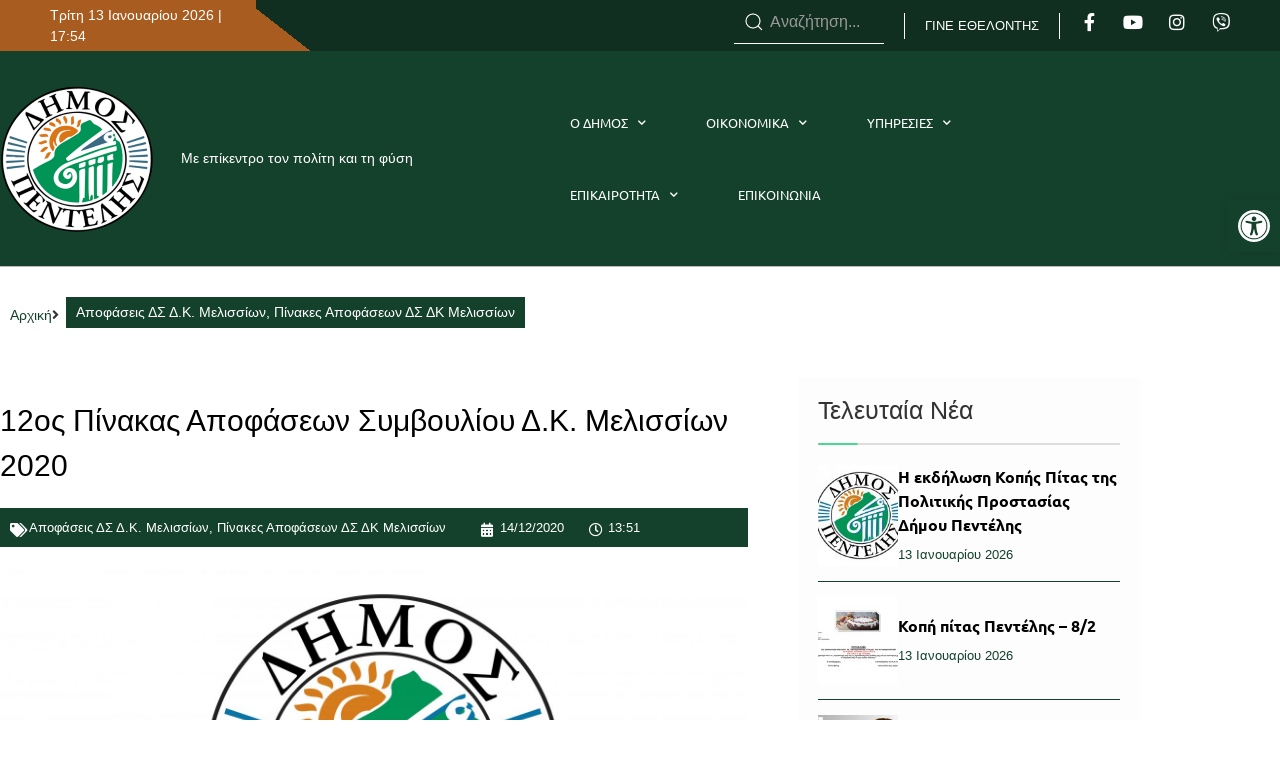

--- FILE ---
content_type: text/html; charset=utf-8
request_url: https://penteli.gov.gr/12%CE%BF%CF%82-%CF%80%CE%AF%CE%BD%CE%B1%CE%BA%CE%B1%CF%82-%CE%B1%CF%80%CE%BF%CF%86%CE%AC%CF%83%CE%B5%CF%89%CE%BD-%CF%83%CF%85%CE%BC%CE%B2%CE%BF%CF%85%CE%BB%CE%AF%CE%BF%CF%85-%CE%B4-%CE%BA-%CE%BC/
body_size: 31249
content:
<!doctype html>
<html lang="el">
<head>
	<meta charset="UTF-8">
		<meta name="viewport" content="width=device-width, initial-scale=1">
	<link rel="profile" href="http://gmpg.org/xfn/11">
	<meta name='robots' content='index, follow, max-image-preview:large, max-snippet:-1, max-video-preview:-1' />
	<style>img:is([sizes="auto" i], [sizes^="auto," i]) { contain-intrinsic-size: 3000px 1500px }</style>
	
	<!-- This site is optimized with the Yoast SEO plugin v26.6 - https://yoast.com/wordpress/plugins/seo/ -->
	<title>12ος Πίνακας Αποφάσεων Συμβουλίου Δ.Κ. Μελισσίων 2020 - Penteli Official Website</title>
	<link rel="canonical" href="https://penteli.gov.gr/12ος-πίνακας-αποφάσεων-συμβουλίου-δ-κ-μ/" />
	<meta property="og:locale" content="el_GR" />
	<meta property="og:type" content="article" />
	<meta property="og:title" content="12ος Πίνακας Αποφάσεων Συμβουλίου Δ.Κ. Μελισσίων 2020 - Penteli Official Website" />
	<meta property="og:description" content="ΕΛΛΗΝΙΚΗ ΔΗΜΟΚΡΑΤΙΑ                                                 ΜΕΛΙΣΣΙΑ  08-12-2020 ΔΗΜΟΣ ΠΕΝΤΕΛΗΣ ΚΟΙΝΟΤΗΤΑ ΜΕΛΙΣΣΙΩΝ     ΠΙΝΑΚΑΣ ΘΕΜΑΤΩΝ ΠΟΥ ΣΥΖΗΤΗΘΗΚΑΝ ΣΤΗΝ 12η /2020 ΤΑΚΤΙΚΗ ΣΥΝΕΔΡΙΑΣΗ ΣΥΜΒΟΥΛΙΟΥ ΤΗΣ ΚΟΙΝΟΤΗΤΑΣ ΜΕΛΙΣΣΙΩΝ ΤΗΝ ΠΑΡΑΣΚΕΥΗ 04 ΔΕΚΕΜΒΡΙΟΥ 2020 &nbsp;     ΠΕΡΙΛΗΨΗ   ΑΡ. ΑΠΦ   ΘΕΜΑΤΑ ΗΜΕΡΗΣΙΑΣ ΔΙΑΤΑΞΗΣ     26/2020 &nbsp; Μετακίνηση του περιπτέρου επί της Λ. Πηγής 3  σε νέα  θέση και [&hellip;]" />
	<meta property="og:url" content="https://penteli.gov.gr/12ος-πίνακας-αποφάσεων-συμβουλίου-δ-κ-μ/" />
	<meta property="og:site_name" content="Penteli Official Website" />
	<meta property="article:published_time" content="2020-12-14T11:51:23+00:00" />
	<meta property="article:modified_time" content="2020-12-14T11:55:49+00:00" />
	<meta property="og:image" content="https://penteli.gov.gr/wp-content/uploads/2020/10/defaultfeaturedimage-1-scaled.jpg" />
	<meta property="og:image:width" content="2560" />
	<meta property="og:image:height" content="1344" />
	<meta property="og:image:type" content="image/jpeg" />
	<meta name="author" content="old_users" />
	<meta name="twitter:card" content="summary_large_image" />
	<meta name="twitter:label1" content="Συντάχθηκε από" />
	<meta name="twitter:data1" content="old_users" />
	<script type="application/ld+json" class="yoast-schema-graph">{"@context":"https://schema.org","@graph":[{"@type":"Article","@id":"https://penteli.gov.gr/12%ce%bf%cf%82-%cf%80%ce%af%ce%bd%ce%b1%ce%ba%ce%b1%cf%82-%ce%b1%cf%80%ce%bf%cf%86%ce%ac%cf%83%ce%b5%cf%89%ce%bd-%cf%83%cf%85%ce%bc%ce%b2%ce%bf%cf%85%ce%bb%ce%af%ce%bf%cf%85-%ce%b4-%ce%ba-%ce%bc/#article","isPartOf":{"@id":"https://penteli.gov.gr/12%ce%bf%cf%82-%cf%80%ce%af%ce%bd%ce%b1%ce%ba%ce%b1%cf%82-%ce%b1%cf%80%ce%bf%cf%86%ce%ac%cf%83%ce%b5%cf%89%ce%bd-%cf%83%cf%85%ce%bc%ce%b2%ce%bf%cf%85%ce%bb%ce%af%ce%bf%cf%85-%ce%b4-%ce%ba-%ce%bc/"},"author":{"name":"old_users","@id":"https://penteli.gov.gr/#/schema/person/032e757f15dcf10426414fb48b42a9ab"},"headline":"12ος Πίνακας Αποφάσεων Συμβουλίου Δ.Κ. Μελισσίων 2020","datePublished":"2020-12-14T11:51:23+00:00","dateModified":"2020-12-14T11:55:49+00:00","mainEntityOfPage":{"@id":"https://penteli.gov.gr/12%ce%bf%cf%82-%cf%80%ce%af%ce%bd%ce%b1%ce%ba%ce%b1%cf%82-%ce%b1%cf%80%ce%bf%cf%86%ce%ac%cf%83%ce%b5%cf%89%ce%bd-%cf%83%cf%85%ce%bc%ce%b2%ce%bf%cf%85%ce%bb%ce%af%ce%bf%cf%85-%ce%b4-%ce%ba-%ce%bc/"},"wordCount":5,"publisher":{"@id":"https://penteli.gov.gr/#organization"},"image":{"@id":"https://penteli.gov.gr/12%ce%bf%cf%82-%cf%80%ce%af%ce%bd%ce%b1%ce%ba%ce%b1%cf%82-%ce%b1%cf%80%ce%bf%cf%86%ce%ac%cf%83%ce%b5%cf%89%ce%bd-%cf%83%cf%85%ce%bc%ce%b2%ce%bf%cf%85%ce%bb%ce%af%ce%bf%cf%85-%ce%b4-%ce%ba-%ce%bc/#primaryimage"},"thumbnailUrl":"https://penteli.gov.gr/wp-content/uploads/2020/10/defaultfeaturedimage-1-scaled.jpg","articleSection":["Αποφάσεις ΔΣ Δ.Κ. Μελισσίων","Πίνακες Αποφάσεων ΔΣ ΔΚ Μελισσίων"],"inLanguage":"el"},{"@type":"WebPage","@id":"https://penteli.gov.gr/12%ce%bf%cf%82-%cf%80%ce%af%ce%bd%ce%b1%ce%ba%ce%b1%cf%82-%ce%b1%cf%80%ce%bf%cf%86%ce%ac%cf%83%ce%b5%cf%89%ce%bd-%cf%83%cf%85%ce%bc%ce%b2%ce%bf%cf%85%ce%bb%ce%af%ce%bf%cf%85-%ce%b4-%ce%ba-%ce%bc/","url":"https://penteli.gov.gr/12%ce%bf%cf%82-%cf%80%ce%af%ce%bd%ce%b1%ce%ba%ce%b1%cf%82-%ce%b1%cf%80%ce%bf%cf%86%ce%ac%cf%83%ce%b5%cf%89%ce%bd-%cf%83%cf%85%ce%bc%ce%b2%ce%bf%cf%85%ce%bb%ce%af%ce%bf%cf%85-%ce%b4-%ce%ba-%ce%bc/","name":"12ος Πίνακας Αποφάσεων Συμβουλίου Δ.Κ. Μελισσίων 2020 - Penteli Official Website","isPartOf":{"@id":"https://penteli.gov.gr/#website"},"primaryImageOfPage":{"@id":"https://penteli.gov.gr/12%ce%bf%cf%82-%cf%80%ce%af%ce%bd%ce%b1%ce%ba%ce%b1%cf%82-%ce%b1%cf%80%ce%bf%cf%86%ce%ac%cf%83%ce%b5%cf%89%ce%bd-%cf%83%cf%85%ce%bc%ce%b2%ce%bf%cf%85%ce%bb%ce%af%ce%bf%cf%85-%ce%b4-%ce%ba-%ce%bc/#primaryimage"},"image":{"@id":"https://penteli.gov.gr/12%ce%bf%cf%82-%cf%80%ce%af%ce%bd%ce%b1%ce%ba%ce%b1%cf%82-%ce%b1%cf%80%ce%bf%cf%86%ce%ac%cf%83%ce%b5%cf%89%ce%bd-%cf%83%cf%85%ce%bc%ce%b2%ce%bf%cf%85%ce%bb%ce%af%ce%bf%cf%85-%ce%b4-%ce%ba-%ce%bc/#primaryimage"},"thumbnailUrl":"https://penteli.gov.gr/wp-content/uploads/2020/10/defaultfeaturedimage-1-scaled.jpg","datePublished":"2020-12-14T11:51:23+00:00","dateModified":"2020-12-14T11:55:49+00:00","breadcrumb":{"@id":"https://penteli.gov.gr/12%ce%bf%cf%82-%cf%80%ce%af%ce%bd%ce%b1%ce%ba%ce%b1%cf%82-%ce%b1%cf%80%ce%bf%cf%86%ce%ac%cf%83%ce%b5%cf%89%ce%bd-%cf%83%cf%85%ce%bc%ce%b2%ce%bf%cf%85%ce%bb%ce%af%ce%bf%cf%85-%ce%b4-%ce%ba-%ce%bc/#breadcrumb"},"inLanguage":"el","potentialAction":[{"@type":"ReadAction","target":["https://penteli.gov.gr/12%ce%bf%cf%82-%cf%80%ce%af%ce%bd%ce%b1%ce%ba%ce%b1%cf%82-%ce%b1%cf%80%ce%bf%cf%86%ce%ac%cf%83%ce%b5%cf%89%ce%bd-%cf%83%cf%85%ce%bc%ce%b2%ce%bf%cf%85%ce%bb%ce%af%ce%bf%cf%85-%ce%b4-%ce%ba-%ce%bc/"]}]},{"@type":"ImageObject","inLanguage":"el","@id":"https://penteli.gov.gr/12%ce%bf%cf%82-%cf%80%ce%af%ce%bd%ce%b1%ce%ba%ce%b1%cf%82-%ce%b1%cf%80%ce%bf%cf%86%ce%ac%cf%83%ce%b5%cf%89%ce%bd-%cf%83%cf%85%ce%bc%ce%b2%ce%bf%cf%85%ce%bb%ce%af%ce%bf%cf%85-%ce%b4-%ce%ba-%ce%bc/#primaryimage","url":"https://penteli.gov.gr/wp-content/uploads/2020/10/defaultfeaturedimage-1-scaled.jpg","contentUrl":"https://penteli.gov.gr/wp-content/uploads/2020/10/defaultfeaturedimage-1-scaled.jpg","width":2560,"height":1344,"caption":"at44j"},{"@type":"BreadcrumbList","@id":"https://penteli.gov.gr/12%ce%bf%cf%82-%cf%80%ce%af%ce%bd%ce%b1%ce%ba%ce%b1%cf%82-%ce%b1%cf%80%ce%bf%cf%86%ce%ac%cf%83%ce%b5%cf%89%ce%bd-%cf%83%cf%85%ce%bc%ce%b2%ce%bf%cf%85%ce%bb%ce%af%ce%bf%cf%85-%ce%b4-%ce%ba-%ce%bc/#breadcrumb","itemListElement":[{"@type":"ListItem","position":1,"name":"Home","item":"https://penteli.gov.gr/"},{"@type":"ListItem","position":2,"name":"12ος Πίνακας Αποφάσεων Συμβουλίου Δ.Κ. Μελισσίων 2020"}]},{"@type":"WebSite","@id":"https://penteli.gov.gr/#website","url":"https://penteli.gov.gr/","name":"Penteli Official Website","description":"Official Website","publisher":{"@id":"https://penteli.gov.gr/#organization"},"potentialAction":[{"@type":"SearchAction","target":{"@type":"EntryPoint","urlTemplate":"https://penteli.gov.gr/?s={search_term_string}"},"query-input":{"@type":"PropertyValueSpecification","valueRequired":true,"valueName":"search_term_string"}}],"inLanguage":"el"},{"@type":"Organization","@id":"https://penteli.gov.gr/#organization","name":"Penteli Official Website","url":"https://penteli.gov.gr/","logo":{"@type":"ImageObject","inLanguage":"el","@id":"https://penteli.gov.gr/#/schema/logo/image/","url":"https://penteli.gov.gr/wp-content/uploads/2025/09/penteli_logo3_new.png","contentUrl":"https://penteli.gov.gr/wp-content/uploads/2025/09/penteli_logo3_new.png","width":154,"height":154,"caption":"Penteli Official Website"},"image":{"@id":"https://penteli.gov.gr/#/schema/logo/image/"}},{"@type":"Person","@id":"https://penteli.gov.gr/#/schema/person/032e757f15dcf10426414fb48b42a9ab","name":"old_users","image":{"@type":"ImageObject","inLanguage":"el","@id":"https://penteli.gov.gr/#/schema/person/image/","url":"https://secure.gravatar.com/avatar/08b9c3cb42173457a86b310f945cc7c2?s=96&d=mm&r=g","contentUrl":"https://secure.gravatar.com/avatar/08b9c3cb42173457a86b310f945cc7c2?s=96&d=mm&r=g","caption":"old_users"},"url":"https://penteli.gov.gr/author/old_users/"}]}</script>
	<!-- / Yoast SEO plugin. -->


<link rel='dns-prefetch' href='//platform-api.sharethis.com' />
<link rel='dns-prefetch' href='//fonts.googleapis.com' />
<link rel="alternate" type="application/rss+xml" title="Ροή RSS &raquo; Penteli Official Website" href="https://penteli.gov.gr/feed/" />
<script>
window._wpemojiSettings = {"baseUrl":"https:\/\/s.w.org\/images\/core\/emoji\/15.0.3\/72x72\/","ext":".png","svgUrl":"https:\/\/s.w.org\/images\/core\/emoji\/15.0.3\/svg\/","svgExt":".svg","source":{"concatemoji":"https:\/\/penteli.gov.gr\/wp-includes\/js\/wp-emoji-release.min.js?ver=4a3d027a0ff35c0daf3436b8780827b4"}};
/*! This file is auto-generated */
!function(i,n){var o,s,e;function c(e){try{var t={supportTests:e,timestamp:(new Date).valueOf()};sessionStorage.setItem(o,JSON.stringify(t))}catch(e){}}function p(e,t,n){e.clearRect(0,0,e.canvas.width,e.canvas.height),e.fillText(t,0,0);var t=new Uint32Array(e.getImageData(0,0,e.canvas.width,e.canvas.height).data),r=(e.clearRect(0,0,e.canvas.width,e.canvas.height),e.fillText(n,0,0),new Uint32Array(e.getImageData(0,0,e.canvas.width,e.canvas.height).data));return t.every(function(e,t){return e===r[t]})}function u(e,t,n){switch(t){case"flag":return n(e,"\ud83c\udff3\ufe0f\u200d\u26a7\ufe0f","\ud83c\udff3\ufe0f\u200b\u26a7\ufe0f")?!1:!n(e,"\ud83c\uddfa\ud83c\uddf3","\ud83c\uddfa\u200b\ud83c\uddf3")&&!n(e,"\ud83c\udff4\udb40\udc67\udb40\udc62\udb40\udc65\udb40\udc6e\udb40\udc67\udb40\udc7f","\ud83c\udff4\u200b\udb40\udc67\u200b\udb40\udc62\u200b\udb40\udc65\u200b\udb40\udc6e\u200b\udb40\udc67\u200b\udb40\udc7f");case"emoji":return!n(e,"\ud83d\udc26\u200d\u2b1b","\ud83d\udc26\u200b\u2b1b")}return!1}function f(e,t,n){var r="undefined"!=typeof WorkerGlobalScope&&self instanceof WorkerGlobalScope?new OffscreenCanvas(300,150):i.createElement("canvas"),a=r.getContext("2d",{willReadFrequently:!0}),o=(a.textBaseline="top",a.font="600 32px Arial",{});return e.forEach(function(e){o[e]=t(a,e,n)}),o}function t(e){var t=i.createElement("script");t.src=e,t.defer=!0,i.head.appendChild(t)}"undefined"!=typeof Promise&&(o="wpEmojiSettingsSupports",s=["flag","emoji"],n.supports={everything:!0,everythingExceptFlag:!0},e=new Promise(function(e){i.addEventListener("DOMContentLoaded",e,{once:!0})}),new Promise(function(t){var n=function(){try{var e=JSON.parse(sessionStorage.getItem(o));if("object"==typeof e&&"number"==typeof e.timestamp&&(new Date).valueOf()<e.timestamp+604800&&"object"==typeof e.supportTests)return e.supportTests}catch(e){}return null}();if(!n){if("undefined"!=typeof Worker&&"undefined"!=typeof OffscreenCanvas&&"undefined"!=typeof URL&&URL.createObjectURL&&"undefined"!=typeof Blob)try{var e="postMessage("+f.toString()+"("+[JSON.stringify(s),u.toString(),p.toString()].join(",")+"));",r=new Blob([e],{type:"text/javascript"}),a=new Worker(URL.createObjectURL(r),{name:"wpTestEmojiSupports"});return void(a.onmessage=function(e){c(n=e.data),a.terminate(),t(n)})}catch(e){}c(n=f(s,u,p))}t(n)}).then(function(e){for(var t in e)n.supports[t]=e[t],n.supports.everything=n.supports.everything&&n.supports[t],"flag"!==t&&(n.supports.everythingExceptFlag=n.supports.everythingExceptFlag&&n.supports[t]);n.supports.everythingExceptFlag=n.supports.everythingExceptFlag&&!n.supports.flag,n.DOMReady=!1,n.readyCallback=function(){n.DOMReady=!0}}).then(function(){return e}).then(function(){var e;n.supports.everything||(n.readyCallback(),(e=n.source||{}).concatemoji?t(e.concatemoji):e.wpemoji&&e.twemoji&&(t(e.twemoji),t(e.wpemoji)))}))}((window,document),window._wpemojiSettings);
</script>
<style id='wp-emoji-styles-inline-css'>

	img.wp-smiley, img.emoji {
		display: inline !important;
		border: none !important;
		box-shadow: none !important;
		height: 1em !important;
		width: 1em !important;
		margin: 0 0.07em !important;
		vertical-align: -0.1em !important;
		background: none !important;
		padding: 0 !important;
	}
</style>
<link rel='stylesheet' id='wp-block-library-css' href='https://penteli.gov.gr/wp-includes/css/dist/block-library/style.min.css?ver=4a3d027a0ff35c0daf3436b8780827b4' media='all' />
<style id='pdfemb-pdf-embedder-viewer-style-inline-css'>
.wp-block-pdfemb-pdf-embedder-viewer{max-width:none}

</style>
<style id='global-styles-inline-css'>
:root{--wp--preset--aspect-ratio--square: 1;--wp--preset--aspect-ratio--4-3: 4/3;--wp--preset--aspect-ratio--3-4: 3/4;--wp--preset--aspect-ratio--3-2: 3/2;--wp--preset--aspect-ratio--2-3: 2/3;--wp--preset--aspect-ratio--16-9: 16/9;--wp--preset--aspect-ratio--9-16: 9/16;--wp--preset--color--black: #000000;--wp--preset--color--cyan-bluish-gray: #abb8c3;--wp--preset--color--white: #ffffff;--wp--preset--color--pale-pink: #f78da7;--wp--preset--color--vivid-red: #cf2e2e;--wp--preset--color--luminous-vivid-orange: #ff6900;--wp--preset--color--luminous-vivid-amber: #fcb900;--wp--preset--color--light-green-cyan: #7bdcb5;--wp--preset--color--vivid-green-cyan: #00d084;--wp--preset--color--pale-cyan-blue: #8ed1fc;--wp--preset--color--vivid-cyan-blue: #0693e3;--wp--preset--color--vivid-purple: #9b51e0;--wp--preset--gradient--vivid-cyan-blue-to-vivid-purple: linear-gradient(135deg,rgba(6,147,227,1) 0%,rgb(155,81,224) 100%);--wp--preset--gradient--light-green-cyan-to-vivid-green-cyan: linear-gradient(135deg,rgb(122,220,180) 0%,rgb(0,208,130) 100%);--wp--preset--gradient--luminous-vivid-amber-to-luminous-vivid-orange: linear-gradient(135deg,rgba(252,185,0,1) 0%,rgba(255,105,0,1) 100%);--wp--preset--gradient--luminous-vivid-orange-to-vivid-red: linear-gradient(135deg,rgba(255,105,0,1) 0%,rgb(207,46,46) 100%);--wp--preset--gradient--very-light-gray-to-cyan-bluish-gray: linear-gradient(135deg,rgb(238,238,238) 0%,rgb(169,184,195) 100%);--wp--preset--gradient--cool-to-warm-spectrum: linear-gradient(135deg,rgb(74,234,220) 0%,rgb(151,120,209) 20%,rgb(207,42,186) 40%,rgb(238,44,130) 60%,rgb(251,105,98) 80%,rgb(254,248,76) 100%);--wp--preset--gradient--blush-light-purple: linear-gradient(135deg,rgb(255,206,236) 0%,rgb(152,150,240) 100%);--wp--preset--gradient--blush-bordeaux: linear-gradient(135deg,rgb(254,205,165) 0%,rgb(254,45,45) 50%,rgb(107,0,62) 100%);--wp--preset--gradient--luminous-dusk: linear-gradient(135deg,rgb(255,203,112) 0%,rgb(199,81,192) 50%,rgb(65,88,208) 100%);--wp--preset--gradient--pale-ocean: linear-gradient(135deg,rgb(255,245,203) 0%,rgb(182,227,212) 50%,rgb(51,167,181) 100%);--wp--preset--gradient--electric-grass: linear-gradient(135deg,rgb(202,248,128) 0%,rgb(113,206,126) 100%);--wp--preset--gradient--midnight: linear-gradient(135deg,rgb(2,3,129) 0%,rgb(40,116,252) 100%);--wp--preset--font-size--small: 13px;--wp--preset--font-size--medium: 20px;--wp--preset--font-size--large: 36px;--wp--preset--font-size--x-large: 42px;--wp--preset--spacing--20: 0.44rem;--wp--preset--spacing--30: 0.67rem;--wp--preset--spacing--40: 1rem;--wp--preset--spacing--50: 1.5rem;--wp--preset--spacing--60: 2.25rem;--wp--preset--spacing--70: 3.38rem;--wp--preset--spacing--80: 5.06rem;--wp--preset--shadow--natural: 6px 6px 9px rgba(0, 0, 0, 0.2);--wp--preset--shadow--deep: 12px 12px 50px rgba(0, 0, 0, 0.4);--wp--preset--shadow--sharp: 6px 6px 0px rgba(0, 0, 0, 0.2);--wp--preset--shadow--outlined: 6px 6px 0px -3px rgba(255, 255, 255, 1), 6px 6px rgba(0, 0, 0, 1);--wp--preset--shadow--crisp: 6px 6px 0px rgba(0, 0, 0, 1);}:root { --wp--style--global--content-size: 800px;--wp--style--global--wide-size: 1200px; }:where(body) { margin: 0; }.wp-site-blocks > .alignleft { float: left; margin-right: 2em; }.wp-site-blocks > .alignright { float: right; margin-left: 2em; }.wp-site-blocks > .aligncenter { justify-content: center; margin-left: auto; margin-right: auto; }:where(.wp-site-blocks) > * { margin-block-start: 24px; margin-block-end: 0; }:where(.wp-site-blocks) > :first-child { margin-block-start: 0; }:where(.wp-site-blocks) > :last-child { margin-block-end: 0; }:root { --wp--style--block-gap: 24px; }:root :where(.is-layout-flow) > :first-child{margin-block-start: 0;}:root :where(.is-layout-flow) > :last-child{margin-block-end: 0;}:root :where(.is-layout-flow) > *{margin-block-start: 24px;margin-block-end: 0;}:root :where(.is-layout-constrained) > :first-child{margin-block-start: 0;}:root :where(.is-layout-constrained) > :last-child{margin-block-end: 0;}:root :where(.is-layout-constrained) > *{margin-block-start: 24px;margin-block-end: 0;}:root :where(.is-layout-flex){gap: 24px;}:root :where(.is-layout-grid){gap: 24px;}.is-layout-flow > .alignleft{float: left;margin-inline-start: 0;margin-inline-end: 2em;}.is-layout-flow > .alignright{float: right;margin-inline-start: 2em;margin-inline-end: 0;}.is-layout-flow > .aligncenter{margin-left: auto !important;margin-right: auto !important;}.is-layout-constrained > .alignleft{float: left;margin-inline-start: 0;margin-inline-end: 2em;}.is-layout-constrained > .alignright{float: right;margin-inline-start: 2em;margin-inline-end: 0;}.is-layout-constrained > .aligncenter{margin-left: auto !important;margin-right: auto !important;}.is-layout-constrained > :where(:not(.alignleft):not(.alignright):not(.alignfull)){max-width: var(--wp--style--global--content-size);margin-left: auto !important;margin-right: auto !important;}.is-layout-constrained > .alignwide{max-width: var(--wp--style--global--wide-size);}body .is-layout-flex{display: flex;}.is-layout-flex{flex-wrap: wrap;align-items: center;}.is-layout-flex > :is(*, div){margin: 0;}body .is-layout-grid{display: grid;}.is-layout-grid > :is(*, div){margin: 0;}body{padding-top: 0px;padding-right: 0px;padding-bottom: 0px;padding-left: 0px;}a:where(:not(.wp-element-button)){text-decoration: underline;}:root :where(.wp-element-button, .wp-block-button__link){background-color: #32373c;border-width: 0;color: #fff;font-family: inherit;font-size: inherit;line-height: inherit;padding: calc(0.667em + 2px) calc(1.333em + 2px);text-decoration: none;}.has-black-color{color: var(--wp--preset--color--black) !important;}.has-cyan-bluish-gray-color{color: var(--wp--preset--color--cyan-bluish-gray) !important;}.has-white-color{color: var(--wp--preset--color--white) !important;}.has-pale-pink-color{color: var(--wp--preset--color--pale-pink) !important;}.has-vivid-red-color{color: var(--wp--preset--color--vivid-red) !important;}.has-luminous-vivid-orange-color{color: var(--wp--preset--color--luminous-vivid-orange) !important;}.has-luminous-vivid-amber-color{color: var(--wp--preset--color--luminous-vivid-amber) !important;}.has-light-green-cyan-color{color: var(--wp--preset--color--light-green-cyan) !important;}.has-vivid-green-cyan-color{color: var(--wp--preset--color--vivid-green-cyan) !important;}.has-pale-cyan-blue-color{color: var(--wp--preset--color--pale-cyan-blue) !important;}.has-vivid-cyan-blue-color{color: var(--wp--preset--color--vivid-cyan-blue) !important;}.has-vivid-purple-color{color: var(--wp--preset--color--vivid-purple) !important;}.has-black-background-color{background-color: var(--wp--preset--color--black) !important;}.has-cyan-bluish-gray-background-color{background-color: var(--wp--preset--color--cyan-bluish-gray) !important;}.has-white-background-color{background-color: var(--wp--preset--color--white) !important;}.has-pale-pink-background-color{background-color: var(--wp--preset--color--pale-pink) !important;}.has-vivid-red-background-color{background-color: var(--wp--preset--color--vivid-red) !important;}.has-luminous-vivid-orange-background-color{background-color: var(--wp--preset--color--luminous-vivid-orange) !important;}.has-luminous-vivid-amber-background-color{background-color: var(--wp--preset--color--luminous-vivid-amber) !important;}.has-light-green-cyan-background-color{background-color: var(--wp--preset--color--light-green-cyan) !important;}.has-vivid-green-cyan-background-color{background-color: var(--wp--preset--color--vivid-green-cyan) !important;}.has-pale-cyan-blue-background-color{background-color: var(--wp--preset--color--pale-cyan-blue) !important;}.has-vivid-cyan-blue-background-color{background-color: var(--wp--preset--color--vivid-cyan-blue) !important;}.has-vivid-purple-background-color{background-color: var(--wp--preset--color--vivid-purple) !important;}.has-black-border-color{border-color: var(--wp--preset--color--black) !important;}.has-cyan-bluish-gray-border-color{border-color: var(--wp--preset--color--cyan-bluish-gray) !important;}.has-white-border-color{border-color: var(--wp--preset--color--white) !important;}.has-pale-pink-border-color{border-color: var(--wp--preset--color--pale-pink) !important;}.has-vivid-red-border-color{border-color: var(--wp--preset--color--vivid-red) !important;}.has-luminous-vivid-orange-border-color{border-color: var(--wp--preset--color--luminous-vivid-orange) !important;}.has-luminous-vivid-amber-border-color{border-color: var(--wp--preset--color--luminous-vivid-amber) !important;}.has-light-green-cyan-border-color{border-color: var(--wp--preset--color--light-green-cyan) !important;}.has-vivid-green-cyan-border-color{border-color: var(--wp--preset--color--vivid-green-cyan) !important;}.has-pale-cyan-blue-border-color{border-color: var(--wp--preset--color--pale-cyan-blue) !important;}.has-vivid-cyan-blue-border-color{border-color: var(--wp--preset--color--vivid-cyan-blue) !important;}.has-vivid-purple-border-color{border-color: var(--wp--preset--color--vivid-purple) !important;}.has-vivid-cyan-blue-to-vivid-purple-gradient-background{background: var(--wp--preset--gradient--vivid-cyan-blue-to-vivid-purple) !important;}.has-light-green-cyan-to-vivid-green-cyan-gradient-background{background: var(--wp--preset--gradient--light-green-cyan-to-vivid-green-cyan) !important;}.has-luminous-vivid-amber-to-luminous-vivid-orange-gradient-background{background: var(--wp--preset--gradient--luminous-vivid-amber-to-luminous-vivid-orange) !important;}.has-luminous-vivid-orange-to-vivid-red-gradient-background{background: var(--wp--preset--gradient--luminous-vivid-orange-to-vivid-red) !important;}.has-very-light-gray-to-cyan-bluish-gray-gradient-background{background: var(--wp--preset--gradient--very-light-gray-to-cyan-bluish-gray) !important;}.has-cool-to-warm-spectrum-gradient-background{background: var(--wp--preset--gradient--cool-to-warm-spectrum) !important;}.has-blush-light-purple-gradient-background{background: var(--wp--preset--gradient--blush-light-purple) !important;}.has-blush-bordeaux-gradient-background{background: var(--wp--preset--gradient--blush-bordeaux) !important;}.has-luminous-dusk-gradient-background{background: var(--wp--preset--gradient--luminous-dusk) !important;}.has-pale-ocean-gradient-background{background: var(--wp--preset--gradient--pale-ocean) !important;}.has-electric-grass-gradient-background{background: var(--wp--preset--gradient--electric-grass) !important;}.has-midnight-gradient-background{background: var(--wp--preset--gradient--midnight) !important;}.has-small-font-size{font-size: var(--wp--preset--font-size--small) !important;}.has-medium-font-size{font-size: var(--wp--preset--font-size--medium) !important;}.has-large-font-size{font-size: var(--wp--preset--font-size--large) !important;}.has-x-large-font-size{font-size: var(--wp--preset--font-size--x-large) !important;}
:root :where(.wp-block-pullquote){font-size: 1.5em;line-height: 1.6;}
</style>
<link rel='stylesheet' id='awesome-weather-css' href='https://penteli.gov.gr/wp-content/plugins/awesome-weather/awesome-weather.css?ver=4a3d027a0ff35c0daf3436b8780827b4' media='all' />
<style id='awesome-weather-inline-css'>
.awesome-weather-wrap { font-family: 'Open Sans', sans-serif; font-weight: 400; font-size: 14px; line-height: 14px; }
</style>
<link rel='stylesheet' id='opensans-googlefont-css' href='//fonts.googleapis.com/css?family=Open+Sans%3A400&#038;ver=4a3d027a0ff35c0daf3436b8780827b4' media='all' />
<link rel='stylesheet' id='easy-query-css' href='https://penteli.gov.gr/wp-content/plugins/easy-query/core/css/easy-query.css?ver=4a3d027a0ff35c0daf3436b8780827b4' media='all' />
<link rel='stylesheet' id='fd-nt-style-css' href='https://penteli.gov.gr/wp-content/plugins/news-ticker-widget-for-elementor/assets/css/ele-news-ticker.css?ver=1.0.0' media='all' />
<link rel='stylesheet' id='ticker-style-css' href='https://penteli.gov.gr/wp-content/plugins/news-ticker-widget-for-elementor/assets/css/ticker.css?ver=1.0.0' media='all' />
<link rel='stylesheet' id='osm-map-css-css' href='https://penteli.gov.gr/wp-content/plugins/osm/css/osm_map.css?ver=4a3d027a0ff35c0daf3436b8780827b4' media='all' />
<link rel='stylesheet' id='osm-ol3-css-css' href='https://penteli.gov.gr/wp-content/plugins/osm/js/OL/7.1.0/ol.css?ver=4a3d027a0ff35c0daf3436b8780827b4' media='all' />
<link rel='stylesheet' id='osm-ol3-ext-css-css' href='https://penteli.gov.gr/wp-content/plugins/osm/css/osm_map_v3.css?ver=4a3d027a0ff35c0daf3436b8780827b4' media='all' />
<link rel='stylesheet' id='wpos-slick-style-css' href='https://penteli.gov.gr/wp-content/plugins/wp-responsive-recent-post-slider/assets/css/slick.css?ver=3.7.1' media='all' />
<link rel='stylesheet' id='wppsac-public-style-css' href='https://penteli.gov.gr/wp-content/plugins/wp-responsive-recent-post-slider/assets/css/recent-post-style.css?ver=3.7.1' media='all' />
<link rel='stylesheet' id='pojo-a11y-css' href='https://penteli.gov.gr/wp-content/plugins/pojo-accessibility/modules/legacy/assets/css/style.min.css?ver=1.0.0' media='all' />
<link rel='stylesheet' id='hello-elementor-css' href='https://penteli.gov.gr/wp-content/themes/hello-elementor/style.min.css?ver=3.3.0' media='all' />
<link rel='stylesheet' id='hello-elementor-child-css' href='https://penteli.gov.gr/wp-content/themes/penteli/style.css?ver=1.0.0' media='all' />
<link rel='stylesheet' id='hello-elementor-theme-style-css' href='https://penteli.gov.gr/wp-content/themes/hello-elementor/theme.min.css?ver=3.3.0' media='all' />
<link rel='stylesheet' id='hello-elementor-header-footer-css' href='https://penteli.gov.gr/wp-content/themes/hello-elementor/header-footer.min.css?ver=3.3.0' media='all' />
<link rel='stylesheet' id='dflip-style-css' href='https://penteli.gov.gr/wp-content/plugins/3d-flipbook-dflip-lite/assets/css/dflip.min.css?ver=2.4.20' media='all' />
<link rel='stylesheet' id='ep-font-css' href='https://penteli.gov.gr/wp-content/plugins/bdthemes-element-pack/assets/css/ep-font.css?ver=7.20.4' media='all' />
<link rel='stylesheet' id='bdt-uikit-css' href='https://penteli.gov.gr/wp-content/plugins/bdthemes-element-pack/assets/css/bdt-uikit.css?ver=3.21.7' media='all' />
<link rel='stylesheet' id='ep-helper-css' href='https://penteli.gov.gr/wp-content/plugins/bdthemes-element-pack/assets/css/ep-helper.css?ver=7.20.4' media='all' />
<link rel='stylesheet' id='ep-search-css' href='https://penteli.gov.gr/wp-content/plugins/bdthemes-element-pack/assets/css/ep-search.css?ver=7.20.4' media='all' />
<link rel='stylesheet' id='elementor-frontend-css' href='https://penteli.gov.gr/wp-content/uploads/elementor/css/custom-frontend.min.css?ver=1768125769' media='all' />
<link rel='stylesheet' id='widget-social-icons-css' href='https://penteli.gov.gr/wp-content/plugins/elementor/assets/css/widget-social-icons.min.css?ver=3.34.0' media='all' />
<link rel='stylesheet' id='e-apple-webkit-css' href='https://penteli.gov.gr/wp-content/uploads/elementor/css/custom-apple-webkit.min.css?ver=1768125769' media='all' />
<link rel='stylesheet' id='widget-image-css' href='https://penteli.gov.gr/wp-content/plugins/elementor/assets/css/widget-image.min.css?ver=3.34.0' media='all' />
<link rel='stylesheet' id='widget-heading-css' href='https://penteli.gov.gr/wp-content/plugins/elementor/assets/css/widget-heading.min.css?ver=3.34.0' media='all' />
<link rel='stylesheet' id='widget-nav-menu-css' href='https://penteli.gov.gr/wp-content/uploads/elementor/css/custom-pro-widget-nav-menu.min.css?ver=1768125769' media='all' />
<link rel='stylesheet' id='eael-general-css' href='https://penteli.gov.gr/wp-content/plugins/essential-addons-for-elementor-lite/assets/front-end/css/view/general.min.css?ver=6.5.4' media='all' />
<link rel='stylesheet' id='eael-38993-css' href='https://penteli.gov.gr/wp-content/uploads/essential-addons-elementor/eael-38993.css?ver=1607954149' media='all' />
<link rel='stylesheet' id='elementor-icons-css' href='https://penteli.gov.gr/wp-content/plugins/elementor/assets/lib/eicons/css/elementor-icons.min.css?ver=5.45.0' media='all' />
<link rel='stylesheet' id='widget-post-info-css' href='https://penteli.gov.gr/wp-content/plugins/elementor-pro/assets/css/widget-post-info.min.css?ver=3.34.0' media='all' />
<link rel='stylesheet' id='widget-icon-list-css' href='https://penteli.gov.gr/wp-content/uploads/elementor/css/custom-widget-icon-list.min.css?ver=1768125769' media='all' />
<link rel='stylesheet' id='elementor-icons-shared-0-css' href='https://penteli.gov.gr/wp-content/plugins/elementor/assets/lib/font-awesome/css/fontawesome.min.css?ver=5.15.3' media='all' />
<link rel='stylesheet' id='elementor-icons-fa-regular-css' href='https://penteli.gov.gr/wp-content/plugins/elementor/assets/lib/font-awesome/css/regular.min.css?ver=5.15.3' media='all' />
<link rel='stylesheet' id='elementor-icons-fa-solid-css' href='https://penteli.gov.gr/wp-content/plugins/elementor/assets/lib/font-awesome/css/solid.min.css?ver=5.15.3' media='all' />
<link rel='stylesheet' id='ep-social-share-css' href='https://penteli.gov.gr/wp-content/plugins/bdthemes-element-pack/assets/css/ep-social-share.css?ver=7.20.4' media='all' />
<link rel='stylesheet' id='widget-divider-css' href='https://penteli.gov.gr/wp-content/plugins/elementor/assets/css/widget-divider.min.css?ver=3.34.0' media='all' />
<link rel='stylesheet' id='ep-post-list-css' href='https://penteli.gov.gr/wp-content/plugins/bdthemes-element-pack/assets/css/ep-post-list.css?ver=7.20.4' media='all' />
<link rel='stylesheet' id='widget-posts-css' href='https://penteli.gov.gr/wp-content/plugins/elementor-pro/assets/css/widget-posts.min.css?ver=3.34.0' media='all' />
<link rel='stylesheet' id='widget-post-navigation-css' href='https://penteli.gov.gr/wp-content/plugins/elementor-pro/assets/css/widget-post-navigation.min.css?ver=3.34.0' media='all' />
<link rel='stylesheet' id='elementor-post-505-css' href='https://penteli.gov.gr/wp-content/uploads/elementor/css/post-505.css?ver=1768125769' media='all' />
<link rel='stylesheet' id='font-awesome-5-all-css' href='https://penteli.gov.gr/wp-content/plugins/elementor/assets/lib/font-awesome/css/all.min.css?ver=3.34.0' media='all' />
<link rel='stylesheet' id='font-awesome-4-shim-css' href='https://penteli.gov.gr/wp-content/plugins/elementor/assets/lib/font-awesome/css/v4-shims.min.css?ver=3.34.0' media='all' />
<link rel='stylesheet' id='elementor-post-38894-css' href='https://penteli.gov.gr/wp-content/uploads/elementor/css/post-38894.css?ver=1768125769' media='all' />
<link rel='stylesheet' id='elementor-post-38993-css' href='https://penteli.gov.gr/wp-content/uploads/elementor/css/post-38993.css?ver=1768125769' media='all' />
<link rel='stylesheet' id='elementor-post-203-css' href='https://penteli.gov.gr/wp-content/uploads/elementor/css/post-203.css?ver=1768125770' media='all' />
<link rel='stylesheet' id='elementor-gf-local-ubuntu-css' href='https://penteli.gov.gr/wp-content/uploads/elementor/google-fonts/css/ubuntu.css?ver=1742503362' media='all' />
<link rel='stylesheet' id='elementor-gf-local-opensans-css' href='https://penteli.gov.gr/wp-content/uploads/elementor/google-fonts/css/opensans.css?ver=1742503368' media='all' />
<link rel='stylesheet' id='elementor-icons-fa-brands-css' href='https://penteli.gov.gr/wp-content/plugins/elementor/assets/lib/font-awesome/css/brands.min.css?ver=5.15.3' media='all' />
<!--n2css--><!--n2js--><script src="https://penteli.gov.gr/wp-includes/js/jquery/jquery.min.js?ver=3.7.1" id="jquery-core-js"></script>
<script src="https://penteli.gov.gr/wp-includes/js/jquery/jquery-migrate.min.js?ver=3.4.1" id="jquery-migrate-js"></script>
<script id="breeze-prefetch-js-extra">
var breeze_prefetch = {"local_url":"https:\/\/penteli.gov.gr","ignore_remote_prefetch":"1","ignore_list":["wp-admin","wp-login.php"]};
</script>
<script src="https://penteli.gov.gr/wp-content/plugins/breeze/assets/js/js-front-end/breeze-prefetch-links.min.js?ver=2.2.22" id="breeze-prefetch-js"></script>
<script src="https://penteli.gov.gr/wp-content/plugins/osm/js/OL/2.13.1/OpenLayers.js?ver=4a3d027a0ff35c0daf3436b8780827b4" id="osm-ol-library-js"></script>
<script src="https://penteli.gov.gr/wp-content/plugins/osm/js/OSM/openlayers/OpenStreetMap.js?ver=4a3d027a0ff35c0daf3436b8780827b4" id="osm-osm-library-js"></script>
<script src="https://penteli.gov.gr/wp-content/plugins/osm/js/OSeaM/harbours.js?ver=4a3d027a0ff35c0daf3436b8780827b4" id="osm-harbours-library-js"></script>
<script src="https://penteli.gov.gr/wp-content/plugins/osm/js/OSeaM/map_utils.js?ver=4a3d027a0ff35c0daf3436b8780827b4" id="osm-map-utils-library-js"></script>
<script src="https://penteli.gov.gr/wp-content/plugins/osm/js/OSeaM/utilities.js?ver=4a3d027a0ff35c0daf3436b8780827b4" id="osm-utilities-library-js"></script>
<script src="https://penteli.gov.gr/wp-content/plugins/osm/js/osm-plugin-lib.js?ver=4a3d027a0ff35c0daf3436b8780827b4" id="OsmScript-js"></script>
<script src="https://penteli.gov.gr/wp-content/plugins/osm/js/polyfill/v2/polyfill.min.js?features=requestAnimationFrame%2CElement.prototype.classList%2CURL&amp;ver=4a3d027a0ff35c0daf3436b8780827b4" id="osm-polyfill-js"></script>
<script src="https://penteli.gov.gr/wp-content/plugins/osm/js/OL/7.1.0/ol.js?ver=4a3d027a0ff35c0daf3436b8780827b4" id="osm-ol3-library-js"></script>
<script src="https://penteli.gov.gr/wp-content/plugins/osm/js/osm-v3-plugin-lib.js?ver=4a3d027a0ff35c0daf3436b8780827b4" id="osm-ol3-ext-library-js"></script>
<script src="https://penteli.gov.gr/wp-content/plugins/osm/js/osm-metabox-events.js?ver=4a3d027a0ff35c0daf3436b8780827b4" id="osm-ol3-metabox-events-js"></script>
<script src="https://penteli.gov.gr/wp-content/plugins/osm/js/osm-startup-lib.js?ver=4a3d027a0ff35c0daf3436b8780827b4" id="osm-map-startup-js"></script>
<script src="https://penteli.gov.gr/wp-content/plugins/elementor/assets/lib/font-awesome/js/v4-shims.min.js?ver=3.34.0" id="font-awesome-4-shim-js"></script>
<script src="//platform-api.sharethis.com/js/sharethis.js#source=googleanalytics-wordpress#product=ga&amp;property=5f61c40cf459360019a8e854" id="googleanalytics-platform-sharethis-js"></script>
<link rel="https://api.w.org/" href="https://penteli.gov.gr/wp-json/" /><link rel="alternate" title="JSON" type="application/json" href="https://penteli.gov.gr/wp-json/wp/v2/posts/10797" /><link rel="EditURI" type="application/rsd+xml" title="RSD" href="https://penteli.gov.gr/xmlrpc.php?rsd" />

<link rel='shortlink' href='https://penteli.gov.gr/?p=10797' />
<link rel="alternate" title="oEmbed (JSON)" type="application/json+oembed" href="https://penteli.gov.gr/wp-json/oembed/1.0/embed?url=https%3A%2F%2Fpenteli.gov.gr%2F12%25ce%25bf%25cf%2582-%25cf%2580%25ce%25af%25ce%25bd%25ce%25b1%25ce%25ba%25ce%25b1%25cf%2582-%25ce%25b1%25cf%2580%25ce%25bf%25cf%2586%25ce%25ac%25cf%2583%25ce%25b5%25cf%2589%25ce%25bd-%25cf%2583%25cf%2585%25ce%25bc%25ce%25b2%25ce%25bf%25cf%2585%25ce%25bb%25ce%25af%25ce%25bf%25cf%2585-%25ce%25b4-%25ce%25ba-%25ce%25bc%2F" />
<link rel="alternate" title="oEmbed (XML)" type="text/xml+oembed" href="https://penteli.gov.gr/wp-json/oembed/1.0/embed?url=https%3A%2F%2Fpenteli.gov.gr%2F12%25ce%25bf%25cf%2582-%25cf%2580%25ce%25af%25ce%25bd%25ce%25b1%25ce%25ba%25ce%25b1%25cf%2582-%25ce%25b1%25cf%2580%25ce%25bf%25cf%2586%25ce%25ac%25cf%2583%25ce%25b5%25cf%2589%25ce%25bd-%25cf%2583%25cf%2585%25ce%25bc%25ce%25b2%25ce%25bf%25cf%2585%25ce%25bb%25ce%25af%25ce%25bf%25cf%2585-%25ce%25b4-%25ce%25ba-%25ce%25bc%2F&#038;format=xml" />
    <style>

    body.page-id-38892{
        max-width:1920px!important;
        margin: 0 auto!important;
    }


    .section-five-enaklik .elementor-column .elementor-widget-wrap{
        min-height: 425px;
    }
    .section-five-enaklik .elementor-column .elementor-widget-wrap img{
        height: 149px;
    }

    /* set the transition on the element that will transform */
    .section-five-enaklik .elementor-widget-wrap  {
    transform: scale(1);              /* optional, but makes the start state explicit */
    transition: transform 0.3s ease!important;  /* duration + easing */
    transform-origin: center center;  /* optional */
    }

    /* trigger the transform when the column is hovered */
    .section-five-enaklik .elementor-column:hover > .elementor-widget-wrap {
    transform: scale(0.9);
    }

       /* set the transition on the element that will transform */
    .section-three-enimer .elementor-widget-wrap  {
    transform: scale(1);              /* optional, but makes the start state explicit */
    transition: transform 0.3s ease!important;  /* duration + easing */
    transform-origin: center center;  /* optional */
    }

    /* trigger the transform when the column is hovered */
    .section-three-enimer .elementor-column:hover > .elementor-widget-wrap {
    transform: scale(0.9);
    }

    /* set the transition on the element that will transform */
    .section-four-konta .elementor-widget-wrap  {
    transform: scale(1);              /* optional, but makes the start state explicit */
    transition: transform 0.3s ease!important;  /* duration + easing */
    transform-origin: center center;  /* optional */
    }

    /* trigger the transform when the column is hovered */
     .section-four-konta .elementor-column:hover > .elementor-widget-wrap {
    transform: scale(0.9);
    }


    /* Webst new website (soko) starts  */
    .home-news-list article .elementor-post__text{
        display:flex;
        margin-bottom: 16px;
    }

    .home-news-list article .elementor-post__text .elementor-post__meta-data{
        order:0;
        margin-bottom: 2px;
    }

    .home-news-list article .elementor-post__text .elementor-post__title{
        order:1;
    }

    .home-news-list article:last-child {
    border: none!important;
    }

    .home-news-list .elementor-posts-container .elementor-post:not(:first-of-type) .elementor-post__thumbnail__link {
    display: none !important;
    }

    .home-news-list .elementor-posts-container .elementor-post:first-of-type {
    padding-bottom: 20px !important;
    }

    .home-news-list-2 article .elementor-post__text{
        display:flex;
        justify-content: center;
    }

    .home-news-list-2 article .elementor-post__text .elementor-post__meta-data{
        margin-top: 2px;
    }


    .home-news-list-2 article:last-child {
    border: none!important;
    }

    .section-four-enimeroth .elementor-column .elementor-widget-wrap{
        min-height: 425px;
     }

     .home-news-list-2 article{
        padding: 20px 4px 23px!important;
     }

    @media(max-width:500px){
        .elementor-posts--thumbnail-left .elementor-post__thumbnail{
            display: none!important;
        }
        .elementor-posts--thumbnail-left .elementor-post__thumbnail__link{
            display: none!important;
        }
        .section-five-enaklik .elementor-column .elementor-widget-wrap{
            min-height: 225px;
        }
    }

    .home-bottom-carousel ..swiper-slide{
        border-radius: 20px!important;
    }

    .mia-matia .elementor-counter-title{
        max-width: 200px;
        margin: 0 auto;
    }

    /* Webst new website (soko) ends  */
    </style>
    <script type="text/javascript"> 

/**  all layers have to be in this global array - in further process each map will have something like vectorM[map_ol3js_n][layer_n] */
var vectorM = [[]];


/** put translations from PHP/mo to JavaScript */
var translations = [];

/** global GET-Parameters */
var HTTP_GET_VARS = [];

</script><!-- OSM plugin V6.1.9: did not add geo meta tags. --> 
<style type="text/css">
#pojo-a11y-toolbar .pojo-a11y-toolbar-toggle a{ background-color: #59b68d;	color: #ffffff;}
#pojo-a11y-toolbar .pojo-a11y-toolbar-overlay, #pojo-a11y-toolbar .pojo-a11y-toolbar-overlay ul.pojo-a11y-toolbar-items.pojo-a11y-links{ border-color: #59b68d;}
body.pojo-a11y-focusable a:focus{ outline-style: solid !important;	outline-width: 1px !important;	outline-color: #FF0000 !important;}
#pojo-a11y-toolbar{ top: 200px !important;}
#pojo-a11y-toolbar .pojo-a11y-toolbar-overlay{ background-color: #ffffff;}
#pojo-a11y-toolbar .pojo-a11y-toolbar-overlay ul.pojo-a11y-toolbar-items li.pojo-a11y-toolbar-item a, #pojo-a11y-toolbar .pojo-a11y-toolbar-overlay p.pojo-a11y-toolbar-title{ color: #0f3142;}
#pojo-a11y-toolbar .pojo-a11y-toolbar-overlay ul.pojo-a11y-toolbar-items li.pojo-a11y-toolbar-item a.active{ background-color: #59b68d;	color: #ffffff;}
@media (max-width: 767px) { #pojo-a11y-toolbar { top: 300px !important; } }</style>    <style>
    	.design_v2 a {
		    background-color: #14412c !important;
		    color: #fff !important;
		    min-height: 100px !important;
		    line-height: 100px !important;
		    border-radius: 0px !important;
		    font-size: 20px !important;
		    padding: 20px 20px 20px 20px !important;
		    min-width: 100% !important;
		}

		.design_v2_sm a {
		    background-color: #14412c !important;
		    color: #fff !important;
		    border-radius: 0px !important;
		    font-size: 20px !important;
		    padding: 20px 20px 20px 20px !important;
		    min-width: 100% !important;
		}
		.zaza .elementor-post__thumbnail {
    		padding-bottom: 0px !important;
		}
		.zaza .elementor-post__thumbnail img {
			transform: none !important;
    		position: relative !important;
    		left: 0px !important;
		}

		.page-id-2568 .elementor-button-wrapper a {
		    border-radius: 0px !important;
		    height: 170px;
		}

		.elementor-posts .elementor-post__read-more {
		    background-color: #14412c !important;
		    color: #fff !important;
		    border-radius: 0px !important;
		    font-size: 17px !important;
		    min-width: 100% !important;
		    border: 0px;
		}

		.page-id-8891 h3.bdt-price-table-heading {
			    min-height: 90px;
		}
    </style>
<meta name="generator" content="Elementor 3.34.0; features: additional_custom_breakpoints; settings: css_print_method-external, google_font-enabled, font_display-auto">
			<style>
				.e-con.e-parent:nth-of-type(n+4):not(.e-lazyloaded):not(.e-no-lazyload),
				.e-con.e-parent:nth-of-type(n+4):not(.e-lazyloaded):not(.e-no-lazyload) * {
					background-image: none !important;
				}
				@media screen and (max-height: 1024px) {
					.e-con.e-parent:nth-of-type(n+3):not(.e-lazyloaded):not(.e-no-lazyload),
					.e-con.e-parent:nth-of-type(n+3):not(.e-lazyloaded):not(.e-no-lazyload) * {
						background-image: none !important;
					}
				}
				@media screen and (max-height: 640px) {
					.e-con.e-parent:nth-of-type(n+2):not(.e-lazyloaded):not(.e-no-lazyload),
					.e-con.e-parent:nth-of-type(n+2):not(.e-lazyloaded):not(.e-no-lazyload) * {
						background-image: none !important;
					}
				}
			</style>
			<link rel="icon" href="https://penteli.gov.gr/wp-content/uploads/2020/01/cropped-Penteli-Logo-32x32.png" sizes="32x32" />
<link rel="icon" href="https://penteli.gov.gr/wp-content/uploads/2020/01/cropped-Penteli-Logo-192x192.png" sizes="192x192" />
<link rel="apple-touch-icon" href="https://penteli.gov.gr/wp-content/uploads/2020/01/cropped-Penteli-Logo-180x180.png" />
<meta name="msapplication-TileImage" content="https://penteli.gov.gr/wp-content/uploads/2020/01/cropped-Penteli-Logo-270x270.png" />
		<style id="wp-custom-css">
			.entry-title
{
	display:none;
}

.fa { 
  font-family: FontAwesome;
}

.entry-title {
   display: none  !important;
}

/** Start Block Kit CSS: 144-3-3a7d335f39a8579c20cdf02f8d462582 **/

.envato-block__preview{overflow: visible;}

/* Envato Kit 141 Custom Styles - Applied to the element under Advanced */

.elementor-headline-animation-type-drop-in .elementor-headline-dynamic-wrapper{
	text-align: center;
}
.envato-kit-141-top-0 h1,
.envato-kit-141-top-0 h2,
.envato-kit-141-top-0 h3,
.envato-kit-141-top-0 h4,
.envato-kit-141-top-0 h5,
.envato-kit-141-top-0 h6,
.envato-kit-141-top-0 p {
	margin-top: 0;
}

.envato-kit-141-newsletter-inline .elementor-field-textual.elementor-size-md {
	padding-left: 1.5rem;
	padding-right: 1.5rem;
}

.envato-kit-141-bottom-0 p {
	margin-bottom: 0;
}

.envato-kit-141-bottom-8 .elementor-price-list .elementor-price-list-item .elementor-price-list-header {
	margin-bottom: .5rem;
}

.envato-kit-141.elementor-widget-testimonial-carousel.elementor-pagination-type-bullets .swiper-container {
	padding-bottom: 52px;
}

.envato-kit-141-display-inline {
	display: inline-block;
}

.envato-kit-141 .elementor-slick-slider ul.slick-dots {
	bottom: -40px;
}

/** End Block Kit CSS: 144-3-3a7d335f39a8579c20cdf02f8d462582 **/



/** Start Template Kit CSS: Life Coach (css/customizer.css) **/

/* Kit 85 Custom Styling - apply these classes to the Advanced tab of the element to affect */

/* forms */

.envato-kit-85-booking label{
	padding: 1em 10px;

}
.envato-kit-85-booking select, .envato-kit-85-booking textarea{
	border-radius: 10px !important;
    padding: 15px !important;
}
/* large screen scaling */
@media screen and (max-width: 1680px){
.envato-kit-85-laptop{
	padding: 2% 20% !important;
	margin-bottom: 0 !important;
}

.envato-kit-85-laptop .elementor-spacer-inner{
	height: 360px !important;
}
.envato-kit-85-laptop h1{
	font-size: 3rem !important;
	}
}
.envato-kit-85-video-fix iframe{
	top: 40% !important;
}
@media (min-width: 1025px) and (max-width: 1440px){
	.envato-kit-85-fs-contact section{max-width: 1440px !important;}
	.envato-kit-85-fs-contact .elementor-row{flex-wrap: wrap;}
.envato-kit-85-fs-contact .elementor-top-column{
	width: 100% !important;
	display: block;
}
	.envato-kit-85-fs-contact .elementor-spacer-inner{
		height: 60vh !important;
	}
	.envato-kit-85-fs-contact .envato-kit-85-fs-contact-c1 .elementor-column-wrap{
		background-size: cover !important;
		background-position: 20% 50% !important;
	max-height: 600px !important;} 
}

/** End Template Kit CSS: Life Coach (css/customizer.css) **/



/** Start Block Kit CSS: 105-3-0fb64e69c49a8e10692d28840c54ef95 **/

.envato-kit-102-phone-overlay {
	position: absolute !important;
	display: block !important;
	top: 0%;
	left: 0%;
	right: 0%;
	margin: auto;
	z-index: 1;
}

/** End Block Kit CSS: 105-3-0fb64e69c49a8e10692d28840c54ef95 **/



/** Start Block Kit CSS: 33-3-f2d4515681d0cdeb2a000d0405e47669 **/

.envato-kit-30-phone-overlay {
	position: absolute !important;
	display: block !important;
	top: 0%;
	left: 0%;
	right: 0%;
	margin: auto;
	z-index: 1;
}
.envato-kit-30-div-rotate{
	transform: rotate(90deg);
}

/** End Block Kit CSS: 33-3-f2d4515681d0cdeb2a000d0405e47669 **/



/** Start Template Kit CSS: Accounting Firm (css/customizer.css) **/

/* Kit 80 Custom Styles - classes are added to the Advanced tab of the element they affect */
.envato-kit-80-space-triangle.elementor-widget-spacer .elementor-widget-container{
		border-left-color:transparent !important;
		border-bottom-color:transparent !important;
		width:10px;
}
.envato-kit-80-space-triangle .elementor-widget-container {
	position: absolute !important;
	top: 0 !important;
	right: 0;
}
.envato-kit-80-space-triangle-bottom.elementor-widget-spacer .elementor-widget-container{
		border-top-color:transparent !important;
		border-right-color:transparent !important;
		width:10px;
}

.envato-kit-80-space-triangle-mid.elementor-widget-spacer .elementor-widget-container{
		border-left-color:transparent !important;
		border-right-color:transparent !important;
		width:10px;
	  border-bottom-color:transparent !important;
		width:10px;

}
/* CTA Button icon */
.envato-kit-80-cta .elementor-button-icon{
	color:#ed8b00;
}

/* Large heading Rotate - Our staff */
.envato-kit-80-rotate-heading{
	transform: rotate(-90deg);
}

/** End Template Kit CSS: Accounting Firm (css/customizer.css) **/



/** Start Block Kit CSS: 142-3-a175df65179b9ef6a5ca9f1b2c0202b9 **/

.envato-block__preview{
	overflow: visible;
}

/* Border Radius */
.envato-kit-139-accordion .elementor-widget-container{
	border-radius: 10px !important;
}
.envato-kit-139-map iframe,
.envato-kit-139-slider .slick-slide,
.envato-kit-139-flipbox .elementor-flip-box div{
		border-radius: 10px !important;

}


/** End Block Kit CSS: 142-3-a175df65179b9ef6a5ca9f1b2c0202b9 **/



/** Start Block Kit CSS: 71-3-d415519effd9e11f35d2438c58ea7ebf **/

.envato-block__preview{overflow: visible;}

/** End Block Kit CSS: 71-3-d415519effd9e11f35d2438c58ea7ebf **/
/* Slide In From The Top Option */

.header-2 {
 transform: translatey(-80px);
 -moz-transition: all .3s ease!important;
 -webkit-transition: all .3s ease!important;
 transition: all .3s ease!important;
}


.elementor-sticky--effects.header-2  {
 height: auto!important;
 transform: translatey(0px);
}

.elementor-sticky--effects.header-1 {
 display: none!important;
}

/* End Of Slide In From The Top Option */

body .elementor-social-icon-viber {
    background-color: transparent;
}

body:not(.home) .custom-webst-footer{
	margin-top: 80px;
}

.eael-simple-menu-container.preset-1 .eael-simple-menu li.current-menu-ancestor>a.eael-item-active, .eael-simple-menu-container.preset-1 .eael-simple-menu li:hover>a, .eael-simple-menu-container.preset-1 .eael-simple-menu li.current-menu-item>a.eael-item-active {
    background-color: transparent!important;
}

.elementor-2875 .elementor-element.elementor-element-56346c7 .bdt-modal-wrapper .bdt-modal-button{
    background-color: #0F3143;
    color: #f6f6f6 !important;
}

#pojo-a11y-toolbar .pojo-a11y-toolbar-toggle a {
    background-color: #13412c!important;
    color: #ffffff;
}

.home-bottom-carousel .bdt-panel-slide-item{
	background-color:#000!important;
}

.elementor-gallery-item__title{
	background-color: #A95C1F;
}

.elementor-animated-content .elementor-animated-item--enter-zoom-in, .elementor-animated-content .elementor-animated-item--enter-zoom-out, .elementor-animated-content .elementor-animated-item--fade-in{
	opacity:1!important;
}

body:not(.home) .elementor-post__title a,body:not(.home) .elementor-post-date,body:not(.home) .elementor-post__excerpt p, body:not(.home) .elementor-post-time{
	color:#54595F!important;
}

.bdt-flip-box-back{
	background-color:#54595F!important;
}

.bdt-flip-box-layer-inner .elementor-button{
	background-color: #fff!important;
	color:#000!important;
}		</style>
		
<!-- Global site tag (gtag.js) - Google Analytics -->
<script async src="https://www.googletagmanager.com/gtag/js?id=UA-163259012-1"></script>
<script>
  window.dataLayer = window.dataLayer || [];
  function gtag(){dataLayer.push(arguments);}
  gtag('js', new Date());

  gtag('config', 'UA-163259012-1');
</script>

</head>
<body class="post-template-default single single-post postid-10797 single-format-standard wp-custom-logo wp-embed-responsive theme-default elementor-default elementor-kit-505 elementor-page-203">

		<header data-elementor-type="header" data-elementor-id="38894" class="elementor elementor-38894 elementor-location-header" data-elementor-settings="{&quot;element_pack_global_tooltip_width&quot;:{&quot;unit&quot;:&quot;px&quot;,&quot;size&quot;:&quot;&quot;,&quot;sizes&quot;:[]},&quot;element_pack_global_tooltip_width_widescreen&quot;:{&quot;unit&quot;:&quot;px&quot;,&quot;size&quot;:&quot;&quot;,&quot;sizes&quot;:[]},&quot;element_pack_global_tooltip_width_laptop&quot;:{&quot;unit&quot;:&quot;px&quot;,&quot;size&quot;:&quot;&quot;,&quot;sizes&quot;:[]},&quot;element_pack_global_tooltip_width_tablet&quot;:{&quot;unit&quot;:&quot;px&quot;,&quot;size&quot;:&quot;&quot;,&quot;sizes&quot;:[]},&quot;element_pack_global_tooltip_width_mobile&quot;:{&quot;unit&quot;:&quot;px&quot;,&quot;size&quot;:&quot;&quot;,&quot;sizes&quot;:[]},&quot;element_pack_global_tooltip_padding&quot;:{&quot;unit&quot;:&quot;px&quot;,&quot;top&quot;:&quot;&quot;,&quot;right&quot;:&quot;&quot;,&quot;bottom&quot;:&quot;&quot;,&quot;left&quot;:&quot;&quot;,&quot;isLinked&quot;:true},&quot;element_pack_global_tooltip_padding_widescreen&quot;:{&quot;unit&quot;:&quot;px&quot;,&quot;top&quot;:&quot;&quot;,&quot;right&quot;:&quot;&quot;,&quot;bottom&quot;:&quot;&quot;,&quot;left&quot;:&quot;&quot;,&quot;isLinked&quot;:true},&quot;element_pack_global_tooltip_padding_laptop&quot;:{&quot;unit&quot;:&quot;px&quot;,&quot;top&quot;:&quot;&quot;,&quot;right&quot;:&quot;&quot;,&quot;bottom&quot;:&quot;&quot;,&quot;left&quot;:&quot;&quot;,&quot;isLinked&quot;:true},&quot;element_pack_global_tooltip_padding_tablet&quot;:{&quot;unit&quot;:&quot;px&quot;,&quot;top&quot;:&quot;&quot;,&quot;right&quot;:&quot;&quot;,&quot;bottom&quot;:&quot;&quot;,&quot;left&quot;:&quot;&quot;,&quot;isLinked&quot;:true},&quot;element_pack_global_tooltip_padding_mobile&quot;:{&quot;unit&quot;:&quot;px&quot;,&quot;top&quot;:&quot;&quot;,&quot;right&quot;:&quot;&quot;,&quot;bottom&quot;:&quot;&quot;,&quot;left&quot;:&quot;&quot;,&quot;isLinked&quot;:true},&quot;element_pack_global_tooltip_border_radius&quot;:{&quot;unit&quot;:&quot;px&quot;,&quot;top&quot;:&quot;&quot;,&quot;right&quot;:&quot;&quot;,&quot;bottom&quot;:&quot;&quot;,&quot;left&quot;:&quot;&quot;,&quot;isLinked&quot;:true},&quot;element_pack_global_tooltip_border_radius_widescreen&quot;:{&quot;unit&quot;:&quot;px&quot;,&quot;top&quot;:&quot;&quot;,&quot;right&quot;:&quot;&quot;,&quot;bottom&quot;:&quot;&quot;,&quot;left&quot;:&quot;&quot;,&quot;isLinked&quot;:true},&quot;element_pack_global_tooltip_border_radius_laptop&quot;:{&quot;unit&quot;:&quot;px&quot;,&quot;top&quot;:&quot;&quot;,&quot;right&quot;:&quot;&quot;,&quot;bottom&quot;:&quot;&quot;,&quot;left&quot;:&quot;&quot;,&quot;isLinked&quot;:true},&quot;element_pack_global_tooltip_border_radius_tablet&quot;:{&quot;unit&quot;:&quot;px&quot;,&quot;top&quot;:&quot;&quot;,&quot;right&quot;:&quot;&quot;,&quot;bottom&quot;:&quot;&quot;,&quot;left&quot;:&quot;&quot;,&quot;isLinked&quot;:true},&quot;element_pack_global_tooltip_border_radius_mobile&quot;:{&quot;unit&quot;:&quot;px&quot;,&quot;top&quot;:&quot;&quot;,&quot;right&quot;:&quot;&quot;,&quot;bottom&quot;:&quot;&quot;,&quot;left&quot;:&quot;&quot;,&quot;isLinked&quot;:true}}" data-elementor-post-type="elementor_library">
					<div class="elementor-section elementor-top-section elementor-element elementor-element-475816b elementor-section-content-middle elementor-hidden-tablet elementor-hidden-phone elementor-section-height-min-height elementor-section-boxed elementor-section-height-default elementor-section-items-middle" data-id="475816b" data-element_type="section">
						<div class="elementor-container elementor-column-gap-no">
					<div class="elementor-column elementor-col-50 elementor-top-column elementor-element elementor-element-4317435 test" data-id="4317435" data-element_type="column" data-settings="{&quot;background_background&quot;:&quot;classic&quot;}">
			<div class="elementor-widget-wrap elementor-element-populated">
						<section class="elementor-section elementor-inner-section elementor-element elementor-element-6256f0d elementor-section-full_width elementor-section-height-default elementor-section-height-default" data-id="6256f0d" data-element_type="section">
						<div class="elementor-container elementor-column-gap-no">
					<div class="elementor-column elementor-col-100 elementor-inner-column elementor-element elementor-element-4849961" data-id="4849961" data-element_type="column">
			<div class="elementor-widget-wrap elementor-element-populated">
						<div class="elementor-element elementor-element-9a365b5 elementor-widget__width-inherit elementor-widget elementor-widget-shortcode" data-id="9a365b5" data-element_type="widget" data-widget_type="shortcode.default">
				<div class="elementor-widget-container">
							<div class="elementor-shortcode">Τρίτη 13 Ιανουαρίου 2026 | 17:54</div>
						</div>
				</div>
					</div>
		</div>
					</div>
		</section>
					</div>
		</div>
				<div class="elementor-column elementor-col-50 elementor-top-column elementor-element elementor-element-87023c9" data-id="87023c9" data-element_type="column" data-settings="{&quot;background_background&quot;:&quot;gradient&quot;}">
			<div class="elementor-widget-wrap elementor-element-populated">
						<section class="elementor-section elementor-inner-section elementor-element elementor-element-3b0a8f8a elementor-hidden-phone elementor-section-full_width elementor-section-height-default elementor-section-height-default" data-id="3b0a8f8a" data-element_type="section">
						<div class="elementor-container elementor-column-gap-no">
					<div class="elementor-column elementor-col-100 elementor-inner-column elementor-element elementor-element-990557a" data-id="990557a" data-element_type="column">
			<div class="elementor-widget-wrap elementor-element-populated">
						<div class="elementor-element elementor-element-7f136818 elementor-widget__width-auto elementor-search-form-skin-default elementor-widget elementor-widget-bdt-search" data-id="7f136818" data-element_type="widget" data-widget_type="bdt-search.default">
				<div class="elementor-widget-container">
							<div class="bdt-search-container">
			
			
			<form class="bdt-search bdt-search-default" role="search" method="get" action="https://penteli.gov.gr/">
				<div class="bdt-position-relative">
					<span class="" data-bdt-search-icon></span>										<input placeholder="Αναζήτηση..." class="bdt-search-input" type="search" name="s" title="Search" value="">
									</div>


							</form>

				</div>
						</div>
				</div>
				<div class="elementor-element elementor-element-5f22b5f7 elementor-widget__width-auto elementor-widget elementor-widget-button" data-id="5f22b5f7" data-element_type="widget" data-widget_type="button.default">
				<div class="elementor-widget-container">
									<div class="elementor-button-wrapper">
					<a class="elementor-button elementor-button-link elementor-size-sm" href="https://penteli.gov.gr/gine_ethelontis">
						<span class="elementor-button-content-wrapper">
									<span class="elementor-button-text">ΓΙΝΕ ΕΘΕΛΟΝΤΗΣ</span>
					</span>
					</a>
				</div>
								</div>
				</div>
				<div class="elementor-element elementor-element-411fb0bb elementor-shape-square elementor-widget__width-auto elementor-grid-0 e-grid-align-center elementor-widget elementor-widget-social-icons" data-id="411fb0bb" data-element_type="widget" data-widget_type="social-icons.default">
				<div class="elementor-widget-container">
							<div class="elementor-social-icons-wrapper elementor-grid" role="list">
							<span class="elementor-grid-item" role="listitem">
					<a class="elementor-icon elementor-social-icon elementor-social-icon-facebook-f elementor-repeater-item-993ef04" href="https://www.facebook.com/profile.php?id=61555333732191" target="_blank">
						<span class="elementor-screen-only">Facebook-f</span>
						<i aria-hidden="true" class="fab fa-facebook-f"></i>					</a>
				</span>
							<span class="elementor-grid-item" role="listitem">
					<a class="elementor-icon elementor-social-icon elementor-social-icon-youtube elementor-repeater-item-a229ff5" href="https://youtube.com/channel/UCvNrgkAZvGrgNRjuw4ae0Lw" target="_blank">
						<span class="elementor-screen-only">Youtube</span>
						<i aria-hidden="true" class="fab fa-youtube"></i>					</a>
				</span>
							<span class="elementor-grid-item" role="listitem">
					<a class="elementor-icon elementor-social-icon elementor-social-icon-instagram elementor-repeater-item-dc65368" href="https://www.instagram.com/dimospentelis/?igshid=ohkr0c44nrxa" target="_blank">
						<span class="elementor-screen-only">Instagram</span>
						<i aria-hidden="true" class="fab fa-instagram"></i>					</a>
				</span>
							<span class="elementor-grid-item" role="listitem">
					<a class="elementor-icon elementor-social-icon elementor-social-icon-viber elementor-repeater-item-f1fa852" href="https://invite.viber.com/?g2=AQARbj4p3WAMTVVuKe%2Bl1GjH2Gie44LIFGLOucPIfN0WAH6kNt1Gx2s67lmNRqcx&#038;lang=en" target="_blank">
						<span class="elementor-screen-only">Viber</span>
						<i aria-hidden="true" class="fab fa-viber"></i>					</a>
				</span>
					</div>
						</div>
				</div>
					</div>
		</div>
					</div>
		</section>
					</div>
		</div>
					</div>
		</div>
				<div class="ep-section-eql-height elementor-section elementor-top-section elementor-element elementor-element-51d24397 elementor-section-height-min-height elementor-section-content-middle elementor-hidden-tablet elementor-hidden-phone elementor-section-boxed elementor-section-height-default elementor-section-items-middle" bdt-height-match="target: .ep-section-eql-height .elementor-element .elementor-widget &gt; div" data-id="51d24397" data-element_type="section" data-settings="{&quot;background_background&quot;:&quot;classic&quot;}">
						<div class="elementor-container elementor-column-gap-no">
					<div class="elementor-column elementor-col-50 elementor-top-column elementor-element elementor-element-2c1cf7d" data-id="2c1cf7d" data-element_type="column">
			<div class="elementor-widget-wrap elementor-element-populated">
						<div class="elementor-element elementor-element-7ee7dc1b elementor-widget__width-auto test elementor-widget elementor-widget-image" data-id="7ee7dc1b" data-element_type="widget" data-widget_type="image.default">
				<div class="elementor-widget-container">
																<a href="https://penteli.gov.gr/">
							<img width="154" height="154" src="https://penteli.gov.gr/wp-content/uploads/2025/09/penteli_logo3_new.png" class="attachment-full size-full wp-image-40058" alt="uhtdP" srcset="https://penteli.gov.gr/wp-content/uploads/2025/09/penteli_logo3_new.png 154w, https://penteli.gov.gr/wp-content/uploads/2025/09/penteli_logo3_new-150x150.png 150w, https://penteli.gov.gr/wp-content/uploads/2025/09/penteli_logo3_new-120x120.png 120w" sizes="(max-width: 154px) 100vw, 154px" />								</a>
															</div>
				</div>
				<div class="elementor-element elementor-element-5106e1f elementor-widget__width-auto elementor-widget elementor-widget-heading" data-id="5106e1f" data-element_type="widget" data-widget_type="heading.default">
				<div class="elementor-widget-container">
					<h2 class="elementor-heading-title elementor-size-default">Με επίκεντρο τον πολίτη και τη φύση</h2>				</div>
				</div>
					</div>
		</div>
				<div class="elementor-column elementor-col-50 elementor-top-column elementor-element elementor-element-3bc96463" data-id="3bc96463" data-element_type="column">
			<div class="elementor-widget-wrap elementor-element-populated">
						<div class="elementor-element elementor-element-63a6fcba elementor-nav-menu--stretch elementor-nav-menu--dropdown-tablet elementor-nav-menu__text-align-aside elementor-nav-menu--toggle elementor-nav-menu--burger elementor-widget elementor-widget-nav-menu" data-id="63a6fcba" data-element_type="widget" data-settings="{&quot;full_width&quot;:&quot;stretch&quot;,&quot;submenu_icon&quot;:{&quot;value&quot;:&quot;&lt;i class=\&quot;fas fa-chevron-down\&quot; aria-hidden=\&quot;true\&quot;&gt;&lt;\/i&gt;&quot;,&quot;library&quot;:&quot;fa-solid&quot;},&quot;layout&quot;:&quot;horizontal&quot;,&quot;toggle&quot;:&quot;burger&quot;}" data-widget_type="nav-menu.default">
				<div class="elementor-widget-container">
								<nav aria-label="Menu" class="elementor-nav-menu--main elementor-nav-menu__container elementor-nav-menu--layout-horizontal e--pointer-background e--animation-fade">
				<ul id="menu-1-63a6fcba" class="elementor-nav-menu"><li class="menu-item menu-item-type-custom menu-item-object-custom menu-item-has-children menu-item-385"><a href="#" class="elementor-item elementor-item-anchor">ο Δημος</a>
<ul class="sub-menu elementor-nav-menu--dropdown">
	<li class="menu-item menu-item-type-post_type menu-item-object-page menu-item-939"><a href="https://penteli.gov.gr/%ce%b7-%cf%80%cf%8c%ce%bb%ce%b7-%ce%bc%ce%b1%cf%82/" class="elementor-sub-item">Η Πόλη μας</a></li>
	<li class="menu-item menu-item-type-post_type menu-item-object-page menu-item-946"><a href="https://penteli.gov.gr/%ce%ba%ce%b5%ce%bd%cf%84%cf%81%ce%b9%ce%ba%ce%ad%cf%82-%cf%85%cf%80%ce%b7%cf%81%ce%b5%cf%83%ce%af%ce%b5%cf%82/" class="elementor-sub-item">Οργανωτική Δομή</a></li>
	<li class="menu-item menu-item-type-post_type menu-item-object-page menu-item-938"><a href="https://penteli.gov.gr/%ce%b7-%ce%b4%ce%ae%ce%bc%ce%b1%cf%81%cf%87%ce%bf%cf%82/" class="elementor-sub-item">Η Δήμαρχος</a></li>
	<li class="menu-item menu-item-type-post_type menu-item-object-page menu-item-934"><a href="https://penteli.gov.gr/%ce%b1%ce%bd%cf%84%ce%b9%ce%b4%ce%ae%ce%bc%ce%b1%cf%81%cf%87%ce%bf%ce%b9/" class="elementor-sub-item">Αντιδήμαρχοι</a></li>
	<li class="menu-item menu-item-type-post_type menu-item-object-page menu-item-958"><a href="https://penteli.gov.gr/%ce%b5%ce%bd%cf%84%ce%b5%cf%84%ce%b1%ce%bb%ce%bc%ce%ad%ce%bd%ce%bf%ce%b9-%ce%b4%ce%b7%ce%bc%ce%bf%cf%84%ce%b9%ce%ba%ce%bf%ce%af-%cf%83%cf%8d%ce%bc%ce%b2%ce%bf%cf%85%ce%bb%ce%bf%ce%b9/" class="elementor-sub-item">Εντεταλμένοι Δημοτικοί Σύμβουλοι</a></li>
	<li class="menu-item menu-item-type-post_type menu-item-object-page menu-item-935"><a href="https://penteli.gov.gr/%ce%b3%ce%b5%ce%bd%ce%b9%ce%ba%cf%8c%cf%82-%ce%b3%cf%81%ce%b1%ce%bc%ce%bc%ce%b1%cf%84%ce%ad%ce%b1%cf%82/" class="elementor-sub-item">Γενικός Γραμματέας</a></li>
	<li class="menu-item menu-item-type-post_type menu-item-object-page menu-item-33182"><a href="https://penteli.gov.gr/%cf%85%cf%80%ce%b5%cf%8d%ce%b8%cf%85%ce%bd%ce%bf%cf%82-%cf%80%cf%81%ce%bf%cf%83%cf%84%ce%b1%cf%83%ce%af%ce%b1%cf%82-%ce%b4%ce%b5%ce%b4%ce%bf%ce%bc%ce%ad%ce%bd%cf%89%ce%bd-dpo/" class="elementor-sub-item">Υπεύθυνος Προστασίας Δεδομένων (DPO)</a></li>
	<li class="menu-item menu-item-type-post_type menu-item-object-page menu-item-936"><a href="https://penteli.gov.gr/%ce%b4%ce%b7%ce%bc%ce%bf%cf%84%ce%b9%ce%ba%cf%8c-%cf%83%cf%85%ce%bc%ce%b2%ce%bf%cf%8d%ce%bb%ce%b9%ce%bf/" class="elementor-sub-item">Δημοτικό Συμβούλιο</a></li>
	<li class="menu-item menu-item-type-post_type menu-item-object-page menu-item-937"><a href="https://penteli.gov.gr/%ce%b5%cf%80%ce%b9%cf%84%cf%81%ce%bf%cf%80%ce%ad%cf%82/" class="elementor-sub-item">Συλλογικά Όργανα</a></li>
</ul>
</li>
<li class="menu-item menu-item-type-custom menu-item-object-custom menu-item-has-children menu-item-27966"><a target="_blank" href="#" class="elementor-item elementor-item-anchor">ΟΙΚΟΝΟΜΙΚΑ</a>
<ul class="sub-menu elementor-nav-menu--dropdown">
	<li class="menu-item menu-item-type-custom menu-item-object-custom menu-item-29243"><a target="_blank" class="elementor-sub-item">Δημοσιεύσεις</a></li>
	<li class="menu-item menu-item-type-custom menu-item-object-custom menu-item-29244"><a target="_blank" href="https://penteli.gov.gr/proypologismos_dimou/" class="elementor-sub-item">Εκτέλεση Προυπολογισμού</a></li>
</ul>
</li>
<li class="menu-item menu-item-type-custom menu-item-object-custom menu-item-has-children menu-item-383"><a href="#" class="elementor-item elementor-item-anchor">Υπηρεσιες</a>
<ul class="sub-menu elementor-nav-menu--dropdown">
	<li class="menu-item menu-item-type-post_type menu-item-object-page menu-item-948"><a href="https://penteli.gov.gr/%ce%bf%ce%b4%ce%b7%ce%b3%cf%8c%cf%82-%ce%b3%ce%b9%ce%b1-%cf%84%ce%bf%ce%bd-%cf%80%ce%bf%ce%bb%ce%af%cf%84%ce%b7/" class="elementor-sub-item">Οδηγός για τον Πολίτη</a></li>
	<li class="menu-item menu-item-type-post_type menu-item-object-page menu-item-947"><a href="https://penteli.gov.gr/%ce%bf%ce%b4%ce%b7%ce%b3%cf%8c%cf%82-%ce%b3%ce%b9%ce%b1-%cf%84%ce%b9%cf%82-%ce%b5%cf%80%ce%b9%cf%87%ce%b5%ce%b9%cf%81%ce%ae%cf%83%ce%b5%ce%b9%cf%82/" class="elementor-sub-item">Οδηγός για τις Επιχειρήσεις</a></li>
	<li class="menu-item menu-item-type-post_type menu-item-object-page menu-item-2188"><a href="https://penteli.gov.gr/%ce%ba%ce%bf%ce%b9%ce%bd%cf%89%ce%bd%ce%b9%ce%ba%ce%ac-%cf%80%cf%81%ce%bf%ce%b3%cf%81%ce%ac%ce%bc%ce%bc%ce%b1%cf%84%ce%b1/" class="elementor-sub-item">Κοινωνική Πολιτική</a></li>
	<li class="menu-item menu-item-type-post_type menu-item-object-page menu-item-950"><a href="https://penteli.gov.gr/%cf%80%ce%bf%ce%bb%ce%b9%cf%84%ce%b9%cf%83%ce%bc%cf%8c%cf%82/" class="elementor-sub-item">Πολιτισμός</a></li>
	<li class="menu-item menu-item-type-post_type menu-item-object-page menu-item-8652"><a href="https://penteli.gov.gr/%ce%b1%ce%b8%ce%bb%ce%b7%cf%84%ce%b9%cf%83%ce%bc%cf%8c%cf%82-new/" class="elementor-sub-item">Αθλητισμός</a></li>
	<li class="menu-item menu-item-type-post_type menu-item-object-page menu-item-2189"><a href="https://penteli.gov.gr/%cf%83%cf%87%ce%bf%ce%bb%ce%b5%ce%af%ce%b1-%ce%b5%ce%ba%cf%80%ce%b1%ce%af%ce%b4%ce%b5%cf%85%cf%83%ce%b7/" class="elementor-sub-item">Σχολεία – Εκπαίδευση</a></li>
	<li class="menu-item menu-item-type-post_type menu-item-object-page menu-item-2187"><a href="https://penteli.gov.gr/%cf%80%ce%bf%ce%bb%ce%b9%cf%84%ce%b9%ce%ba%ce%ae-%cf%80%cf%81%ce%bf%cf%83%cf%84%ce%b1%cf%83%ce%af%ce%b1/" class="elementor-sub-item">Πολιτική Προστασία</a></li>
	<li class="menu-item menu-item-type-post_type menu-item-object-page menu-item-12661"><a href="https://penteli.gov.gr/%ce%b5%ce%bb%ce%b5%cf%8d%ce%b8%ce%b5%cf%81%ce%bf-%cf%80%ce%b1%ce%bd%ce%b5%cf%80%ce%b9%cf%83%cf%84%ce%ae%ce%bc%ce%b9%ce%bf/" class="elementor-sub-item">Ελεύθερο Πανεπιστήμιο</a></li>
</ul>
</li>
<li class="menu-item menu-item-type-custom menu-item-object-custom menu-item-has-children menu-item-384"><a href="#" class="elementor-item elementor-item-anchor">Επικαιροτητα</a>
<ul class="sub-menu elementor-nav-menu--dropdown">
	<li class="menu-item menu-item-type-post_type menu-item-object-page menu-item-952"><a href="https://penteli.gov.gr/%ce%b1%ce%bd%ce%b1%ce%ba%ce%bf%ce%b9%ce%bd%cf%8e%cf%83%ce%b5%ce%b9%cf%82/" class="elementor-sub-item">Ανακοινώσεις – Δελτία Τύπου</a></li>
	<li class="menu-item menu-item-type-post_type menu-item-object-page menu-item-954"><a href="https://penteli.gov.gr/%ce%b5%ce%ba%ce%b4%ce%b7%ce%bb%cf%8e%cf%83%ce%b5%ce%b9%cf%82/" class="elementor-sub-item">Εκδηλώσεις</a></li>
	<li class="menu-item menu-item-type-post_type menu-item-object-page menu-item-956"><a href="https://penteli.gov.gr/%cf%80%cf%81%ce%bf%cf%83%ce%ba%ce%bb%ce%ae%cf%83%ce%b5%ce%b9%cf%82-%cf%83%cf%85%ce%bd%ce%b5%ce%b4%cf%81%ce%b9%ce%ac%cf%83%ce%b5%cf%89%ce%bd/" class="elementor-sub-item">Προσκλήσεις Συνεδριάσεων</a></li>
	<li class="menu-item menu-item-type-post_type menu-item-object-page menu-item-2575"><a href="https://penteli.gov.gr/%ce%b1%cf%80%ce%bf%cf%86%ce%ac%cf%83%ce%b5%ce%b9%cf%82-%ce%bf%cf%81%ce%b3%ce%ac%ce%bd%cf%89%ce%bd/" class="elementor-sub-item">Αποφάσεις Οργάνων</a></li>
	<li class="menu-item menu-item-type-post_type menu-item-object-page menu-item-955"><a href="https://penteli.gov.gr/%cf%80%cf%81%ce%bf%ce%ba%ce%b7%cf%81%cf%8d%ce%be%ce%b5%ce%b9%cf%82-%ce%b4%ce%b9%ce%b1%ce%b3%cf%89%ce%bd%ce%b9%cf%83%ce%bc%cf%8e%ce%bd/" class="elementor-sub-item">Προκηρύξεις &#8211; Αποτελέσματα Διαγωνισμών</a></li>
</ul>
</li>
<li class="menu-item menu-item-type-post_type menu-item-object-page menu-item-957"><a href="https://penteli.gov.gr/%ce%b5%cf%80%ce%b9%ce%ba%ce%bf%ce%b9%ce%bd%cf%89%ce%bd%ce%af%ce%b1/" class="elementor-item">Επικοινωνια</a></li>
</ul>			</nav>
					<div class="elementor-menu-toggle" role="button" tabindex="0" aria-label="Menu Toggle" aria-expanded="false">
			<i aria-hidden="true" role="presentation" class="elementor-menu-toggle__icon--open eicon-menu-bar"></i><i aria-hidden="true" role="presentation" class="elementor-menu-toggle__icon--close eicon-close"></i>		</div>
					<nav class="elementor-nav-menu--dropdown elementor-nav-menu__container" aria-hidden="true">
				<ul id="menu-2-63a6fcba" class="elementor-nav-menu"><li class="menu-item menu-item-type-custom menu-item-object-custom menu-item-has-children menu-item-385"><a href="#" class="elementor-item elementor-item-anchor" tabindex="-1">ο Δημος</a>
<ul class="sub-menu elementor-nav-menu--dropdown">
	<li class="menu-item menu-item-type-post_type menu-item-object-page menu-item-939"><a href="https://penteli.gov.gr/%ce%b7-%cf%80%cf%8c%ce%bb%ce%b7-%ce%bc%ce%b1%cf%82/" class="elementor-sub-item" tabindex="-1">Η Πόλη μας</a></li>
	<li class="menu-item menu-item-type-post_type menu-item-object-page menu-item-946"><a href="https://penteli.gov.gr/%ce%ba%ce%b5%ce%bd%cf%84%cf%81%ce%b9%ce%ba%ce%ad%cf%82-%cf%85%cf%80%ce%b7%cf%81%ce%b5%cf%83%ce%af%ce%b5%cf%82/" class="elementor-sub-item" tabindex="-1">Οργανωτική Δομή</a></li>
	<li class="menu-item menu-item-type-post_type menu-item-object-page menu-item-938"><a href="https://penteli.gov.gr/%ce%b7-%ce%b4%ce%ae%ce%bc%ce%b1%cf%81%cf%87%ce%bf%cf%82/" class="elementor-sub-item" tabindex="-1">Η Δήμαρχος</a></li>
	<li class="menu-item menu-item-type-post_type menu-item-object-page menu-item-934"><a href="https://penteli.gov.gr/%ce%b1%ce%bd%cf%84%ce%b9%ce%b4%ce%ae%ce%bc%ce%b1%cf%81%cf%87%ce%bf%ce%b9/" class="elementor-sub-item" tabindex="-1">Αντιδήμαρχοι</a></li>
	<li class="menu-item menu-item-type-post_type menu-item-object-page menu-item-958"><a href="https://penteli.gov.gr/%ce%b5%ce%bd%cf%84%ce%b5%cf%84%ce%b1%ce%bb%ce%bc%ce%ad%ce%bd%ce%bf%ce%b9-%ce%b4%ce%b7%ce%bc%ce%bf%cf%84%ce%b9%ce%ba%ce%bf%ce%af-%cf%83%cf%8d%ce%bc%ce%b2%ce%bf%cf%85%ce%bb%ce%bf%ce%b9/" class="elementor-sub-item" tabindex="-1">Εντεταλμένοι Δημοτικοί Σύμβουλοι</a></li>
	<li class="menu-item menu-item-type-post_type menu-item-object-page menu-item-935"><a href="https://penteli.gov.gr/%ce%b3%ce%b5%ce%bd%ce%b9%ce%ba%cf%8c%cf%82-%ce%b3%cf%81%ce%b1%ce%bc%ce%bc%ce%b1%cf%84%ce%ad%ce%b1%cf%82/" class="elementor-sub-item" tabindex="-1">Γενικός Γραμματέας</a></li>
	<li class="menu-item menu-item-type-post_type menu-item-object-page menu-item-33182"><a href="https://penteli.gov.gr/%cf%85%cf%80%ce%b5%cf%8d%ce%b8%cf%85%ce%bd%ce%bf%cf%82-%cf%80%cf%81%ce%bf%cf%83%cf%84%ce%b1%cf%83%ce%af%ce%b1%cf%82-%ce%b4%ce%b5%ce%b4%ce%bf%ce%bc%ce%ad%ce%bd%cf%89%ce%bd-dpo/" class="elementor-sub-item" tabindex="-1">Υπεύθυνος Προστασίας Δεδομένων (DPO)</a></li>
	<li class="menu-item menu-item-type-post_type menu-item-object-page menu-item-936"><a href="https://penteli.gov.gr/%ce%b4%ce%b7%ce%bc%ce%bf%cf%84%ce%b9%ce%ba%cf%8c-%cf%83%cf%85%ce%bc%ce%b2%ce%bf%cf%8d%ce%bb%ce%b9%ce%bf/" class="elementor-sub-item" tabindex="-1">Δημοτικό Συμβούλιο</a></li>
	<li class="menu-item menu-item-type-post_type menu-item-object-page menu-item-937"><a href="https://penteli.gov.gr/%ce%b5%cf%80%ce%b9%cf%84%cf%81%ce%bf%cf%80%ce%ad%cf%82/" class="elementor-sub-item" tabindex="-1">Συλλογικά Όργανα</a></li>
</ul>
</li>
<li class="menu-item menu-item-type-custom menu-item-object-custom menu-item-has-children menu-item-27966"><a target="_blank" href="#" class="elementor-item elementor-item-anchor" tabindex="-1">ΟΙΚΟΝΟΜΙΚΑ</a>
<ul class="sub-menu elementor-nav-menu--dropdown">
	<li class="menu-item menu-item-type-custom menu-item-object-custom menu-item-29243"><a target="_blank" class="elementor-sub-item" tabindex="-1">Δημοσιεύσεις</a></li>
	<li class="menu-item menu-item-type-custom menu-item-object-custom menu-item-29244"><a target="_blank" href="https://penteli.gov.gr/proypologismos_dimou/" class="elementor-sub-item" tabindex="-1">Εκτέλεση Προυπολογισμού</a></li>
</ul>
</li>
<li class="menu-item menu-item-type-custom menu-item-object-custom menu-item-has-children menu-item-383"><a href="#" class="elementor-item elementor-item-anchor" tabindex="-1">Υπηρεσιες</a>
<ul class="sub-menu elementor-nav-menu--dropdown">
	<li class="menu-item menu-item-type-post_type menu-item-object-page menu-item-948"><a href="https://penteli.gov.gr/%ce%bf%ce%b4%ce%b7%ce%b3%cf%8c%cf%82-%ce%b3%ce%b9%ce%b1-%cf%84%ce%bf%ce%bd-%cf%80%ce%bf%ce%bb%ce%af%cf%84%ce%b7/" class="elementor-sub-item" tabindex="-1">Οδηγός για τον Πολίτη</a></li>
	<li class="menu-item menu-item-type-post_type menu-item-object-page menu-item-947"><a href="https://penteli.gov.gr/%ce%bf%ce%b4%ce%b7%ce%b3%cf%8c%cf%82-%ce%b3%ce%b9%ce%b1-%cf%84%ce%b9%cf%82-%ce%b5%cf%80%ce%b9%cf%87%ce%b5%ce%b9%cf%81%ce%ae%cf%83%ce%b5%ce%b9%cf%82/" class="elementor-sub-item" tabindex="-1">Οδηγός για τις Επιχειρήσεις</a></li>
	<li class="menu-item menu-item-type-post_type menu-item-object-page menu-item-2188"><a href="https://penteli.gov.gr/%ce%ba%ce%bf%ce%b9%ce%bd%cf%89%ce%bd%ce%b9%ce%ba%ce%ac-%cf%80%cf%81%ce%bf%ce%b3%cf%81%ce%ac%ce%bc%ce%bc%ce%b1%cf%84%ce%b1/" class="elementor-sub-item" tabindex="-1">Κοινωνική Πολιτική</a></li>
	<li class="menu-item menu-item-type-post_type menu-item-object-page menu-item-950"><a href="https://penteli.gov.gr/%cf%80%ce%bf%ce%bb%ce%b9%cf%84%ce%b9%cf%83%ce%bc%cf%8c%cf%82/" class="elementor-sub-item" tabindex="-1">Πολιτισμός</a></li>
	<li class="menu-item menu-item-type-post_type menu-item-object-page menu-item-8652"><a href="https://penteli.gov.gr/%ce%b1%ce%b8%ce%bb%ce%b7%cf%84%ce%b9%cf%83%ce%bc%cf%8c%cf%82-new/" class="elementor-sub-item" tabindex="-1">Αθλητισμός</a></li>
	<li class="menu-item menu-item-type-post_type menu-item-object-page menu-item-2189"><a href="https://penteli.gov.gr/%cf%83%cf%87%ce%bf%ce%bb%ce%b5%ce%af%ce%b1-%ce%b5%ce%ba%cf%80%ce%b1%ce%af%ce%b4%ce%b5%cf%85%cf%83%ce%b7/" class="elementor-sub-item" tabindex="-1">Σχολεία – Εκπαίδευση</a></li>
	<li class="menu-item menu-item-type-post_type menu-item-object-page menu-item-2187"><a href="https://penteli.gov.gr/%cf%80%ce%bf%ce%bb%ce%b9%cf%84%ce%b9%ce%ba%ce%ae-%cf%80%cf%81%ce%bf%cf%83%cf%84%ce%b1%cf%83%ce%af%ce%b1/" class="elementor-sub-item" tabindex="-1">Πολιτική Προστασία</a></li>
	<li class="menu-item menu-item-type-post_type menu-item-object-page menu-item-12661"><a href="https://penteli.gov.gr/%ce%b5%ce%bb%ce%b5%cf%8d%ce%b8%ce%b5%cf%81%ce%bf-%cf%80%ce%b1%ce%bd%ce%b5%cf%80%ce%b9%cf%83%cf%84%ce%ae%ce%bc%ce%b9%ce%bf/" class="elementor-sub-item" tabindex="-1">Ελεύθερο Πανεπιστήμιο</a></li>
</ul>
</li>
<li class="menu-item menu-item-type-custom menu-item-object-custom menu-item-has-children menu-item-384"><a href="#" class="elementor-item elementor-item-anchor" tabindex="-1">Επικαιροτητα</a>
<ul class="sub-menu elementor-nav-menu--dropdown">
	<li class="menu-item menu-item-type-post_type menu-item-object-page menu-item-952"><a href="https://penteli.gov.gr/%ce%b1%ce%bd%ce%b1%ce%ba%ce%bf%ce%b9%ce%bd%cf%8e%cf%83%ce%b5%ce%b9%cf%82/" class="elementor-sub-item" tabindex="-1">Ανακοινώσεις – Δελτία Τύπου</a></li>
	<li class="menu-item menu-item-type-post_type menu-item-object-page menu-item-954"><a href="https://penteli.gov.gr/%ce%b5%ce%ba%ce%b4%ce%b7%ce%bb%cf%8e%cf%83%ce%b5%ce%b9%cf%82/" class="elementor-sub-item" tabindex="-1">Εκδηλώσεις</a></li>
	<li class="menu-item menu-item-type-post_type menu-item-object-page menu-item-956"><a href="https://penteli.gov.gr/%cf%80%cf%81%ce%bf%cf%83%ce%ba%ce%bb%ce%ae%cf%83%ce%b5%ce%b9%cf%82-%cf%83%cf%85%ce%bd%ce%b5%ce%b4%cf%81%ce%b9%ce%ac%cf%83%ce%b5%cf%89%ce%bd/" class="elementor-sub-item" tabindex="-1">Προσκλήσεις Συνεδριάσεων</a></li>
	<li class="menu-item menu-item-type-post_type menu-item-object-page menu-item-2575"><a href="https://penteli.gov.gr/%ce%b1%cf%80%ce%bf%cf%86%ce%ac%cf%83%ce%b5%ce%b9%cf%82-%ce%bf%cf%81%ce%b3%ce%ac%ce%bd%cf%89%ce%bd/" class="elementor-sub-item" tabindex="-1">Αποφάσεις Οργάνων</a></li>
	<li class="menu-item menu-item-type-post_type menu-item-object-page menu-item-955"><a href="https://penteli.gov.gr/%cf%80%cf%81%ce%bf%ce%ba%ce%b7%cf%81%cf%8d%ce%be%ce%b5%ce%b9%cf%82-%ce%b4%ce%b9%ce%b1%ce%b3%cf%89%ce%bd%ce%b9%cf%83%ce%bc%cf%8e%ce%bd/" class="elementor-sub-item" tabindex="-1">Προκηρύξεις &#8211; Αποτελέσματα Διαγωνισμών</a></li>
</ul>
</li>
<li class="menu-item menu-item-type-post_type menu-item-object-page menu-item-957"><a href="https://penteli.gov.gr/%ce%b5%cf%80%ce%b9%ce%ba%ce%bf%ce%b9%ce%bd%cf%89%ce%bd%ce%af%ce%b1/" class="elementor-item" tabindex="-1">Επικοινωνια</a></li>
</ul>			</nav>
						</div>
				</div>
					</div>
		</div>
					</div>
		</div>
				<section data-bdt-sticky="position: start" class="bdt-sticky elementor-section elementor-top-section elementor-element elementor-element-6e9697a3 elementor-section-height-min-height elementor-section-content-middle elementor-hidden-desktop elementor-hidden-mobile elementor-hidden-widescreen elementor-hidden-laptop elementor-section-boxed elementor-section-height-default elementor-section-items-middle" data-id="6e9697a3" data-element_type="section" data-settings="{&quot;background_background&quot;:&quot;classic&quot;}">
						<div class="elementor-container elementor-column-gap-no">
					<div class="elementor-column elementor-col-50 elementor-top-column elementor-element elementor-element-6e6cb082" data-id="6e6cb082" data-element_type="column">
			<div class="elementor-widget-wrap elementor-element-populated">
						<div class="elementor-element elementor-element-3cb59ff0 elementor-widget elementor-widget-image" data-id="3cb59ff0" data-element_type="widget" data-widget_type="image.default">
				<div class="elementor-widget-container">
																<a href="https://penteli.gov.gr/">
							<img width="119" height="118" src="https://penteli.gov.gr/wp-content/uploads/2020/01/logo.png" class="attachment-full size-full wp-image-10" alt="AbeBu" />								</a>
															</div>
				</div>
					</div>
		</div>
				<div class="elementor-column elementor-col-50 elementor-top-column elementor-element elementor-element-6c55318d" data-id="6c55318d" data-element_type="column">
			<div class="elementor-widget-wrap elementor-element-populated">
						<section class="elementor-section elementor-inner-section elementor-element elementor-element-57101f7b elementor-hidden-phone elementor-section-boxed elementor-section-height-default elementor-section-height-default" data-id="57101f7b" data-element_type="section">
						<div class="elementor-container elementor-column-gap-default">
					<div class="elementor-column elementor-col-33 elementor-inner-column elementor-element elementor-element-45ca0759" data-id="45ca0759" data-element_type="column">
			<div class="elementor-widget-wrap elementor-element-populated">
						<div class="elementor-element elementor-element-29ce6ab elementor-widget elementor-widget-heading" data-id="29ce6ab" data-element_type="widget" data-widget_type="heading.default">
				<div class="elementor-widget-container">
					<h2 class="elementor-heading-title elementor-size-default"><a href="https://penteli.gov.gr/">Δήμος Πεντέλης </a></h2>				</div>
				</div>
				<div class="elementor-element elementor-element-503176f4 elementor-widget elementor-widget-heading" data-id="503176f4" data-element_type="widget" data-widget_type="heading.default">
				<div class="elementor-widget-container">
					<h2 class="elementor-heading-title elementor-size-default">Δίπλα στον πολίτη και τις ανάγκες του!</h2>				</div>
				</div>
					</div>
		</div>
				<div class="elementor-column elementor-col-33 elementor-inner-column elementor-element elementor-element-17fa331f" data-id="17fa331f" data-element_type="column">
			<div class="elementor-widget-wrap elementor-element-populated">
						<div class="elementor-element elementor-element-6ddeeb8c e-grid-align-right elementor-shape-circle e-grid-align-tablet-left elementor-grid-0 elementor-widget elementor-widget-social-icons" data-id="6ddeeb8c" data-element_type="widget" data-widget_type="social-icons.default">
				<div class="elementor-widget-container">
							<div class="elementor-social-icons-wrapper elementor-grid" role="list">
							<span class="elementor-grid-item" role="listitem">
					<a class="elementor-icon elementor-social-icon elementor-social-icon-facebook-f elementor-repeater-item-993ef04" href="https://www.facebook.com/dimospentelis/?rf=171707703004551" target="_blank">
						<span class="elementor-screen-only">Facebook-f</span>
						<i aria-hidden="true" class="fab fa-facebook-f"></i>					</a>
				</span>
							<span class="elementor-grid-item" role="listitem">
					<a class="elementor-icon elementor-social-icon elementor-social-icon-youtube elementor-repeater-item-a229ff5" href="https://youtube.com/channel/UCvNrgkAZvGrgNRjuw4ae0Lw" target="_blank">
						<span class="elementor-screen-only">Youtube</span>
						<i aria-hidden="true" class="fab fa-youtube"></i>					</a>
				</span>
							<span class="elementor-grid-item" role="listitem">
					<a class="elementor-icon elementor-social-icon elementor-social-icon-instagram elementor-repeater-item-dc65368" href="https://www.instagram.com/dimospentelis/?igshid=ohkr0c44nrxa" target="_blank">
						<span class="elementor-screen-only">Instagram</span>
						<i aria-hidden="true" class="fab fa-instagram"></i>					</a>
				</span>
					</div>
						</div>
				</div>
					</div>
		</div>
				<div class="elementor-column elementor-col-33 elementor-inner-column elementor-element elementor-element-40057267" data-id="40057267" data-element_type="column">
			<div class="elementor-widget-wrap elementor-element-populated">
						<div class="elementor-element elementor-element-2b9176ff elementor-nav-menu--stretch elementor-nav-menu__align-center elementor-nav-menu--dropdown-tablet elementor-nav-menu__text-align-aside elementor-nav-menu--toggle elementor-nav-menu--burger elementor-widget elementor-widget-nav-menu" data-id="2b9176ff" data-element_type="widget" data-settings="{&quot;full_width&quot;:&quot;stretch&quot;,&quot;submenu_icon&quot;:{&quot;value&quot;:&quot;&lt;i class=\&quot;fas e-plus-icon\&quot; aria-hidden=\&quot;true\&quot;&gt;&lt;\/i&gt;&quot;,&quot;library&quot;:&quot;&quot;},&quot;layout&quot;:&quot;horizontal&quot;,&quot;toggle&quot;:&quot;burger&quot;}" data-widget_type="nav-menu.default">
				<div class="elementor-widget-container">
								<nav aria-label="Menu" class="elementor-nav-menu--main elementor-nav-menu__container elementor-nav-menu--layout-horizontal e--pointer-background e--animation-fade">
				<ul id="menu-1-2b9176ff" class="elementor-nav-menu"><li class="menu-item menu-item-type-custom menu-item-object-custom menu-item-has-children menu-item-385"><a href="#" class="elementor-item elementor-item-anchor">ο Δημος</a>
<ul class="sub-menu elementor-nav-menu--dropdown">
	<li class="menu-item menu-item-type-post_type menu-item-object-page menu-item-939"><a href="https://penteli.gov.gr/%ce%b7-%cf%80%cf%8c%ce%bb%ce%b7-%ce%bc%ce%b1%cf%82/" class="elementor-sub-item">Η Πόλη μας</a></li>
	<li class="menu-item menu-item-type-post_type menu-item-object-page menu-item-946"><a href="https://penteli.gov.gr/%ce%ba%ce%b5%ce%bd%cf%84%cf%81%ce%b9%ce%ba%ce%ad%cf%82-%cf%85%cf%80%ce%b7%cf%81%ce%b5%cf%83%ce%af%ce%b5%cf%82/" class="elementor-sub-item">Οργανωτική Δομή</a></li>
	<li class="menu-item menu-item-type-post_type menu-item-object-page menu-item-938"><a href="https://penteli.gov.gr/%ce%b7-%ce%b4%ce%ae%ce%bc%ce%b1%cf%81%cf%87%ce%bf%cf%82/" class="elementor-sub-item">Η Δήμαρχος</a></li>
	<li class="menu-item menu-item-type-post_type menu-item-object-page menu-item-934"><a href="https://penteli.gov.gr/%ce%b1%ce%bd%cf%84%ce%b9%ce%b4%ce%ae%ce%bc%ce%b1%cf%81%cf%87%ce%bf%ce%b9/" class="elementor-sub-item">Αντιδήμαρχοι</a></li>
	<li class="menu-item menu-item-type-post_type menu-item-object-page menu-item-958"><a href="https://penteli.gov.gr/%ce%b5%ce%bd%cf%84%ce%b5%cf%84%ce%b1%ce%bb%ce%bc%ce%ad%ce%bd%ce%bf%ce%b9-%ce%b4%ce%b7%ce%bc%ce%bf%cf%84%ce%b9%ce%ba%ce%bf%ce%af-%cf%83%cf%8d%ce%bc%ce%b2%ce%bf%cf%85%ce%bb%ce%bf%ce%b9/" class="elementor-sub-item">Εντεταλμένοι Δημοτικοί Σύμβουλοι</a></li>
	<li class="menu-item menu-item-type-post_type menu-item-object-page menu-item-935"><a href="https://penteli.gov.gr/%ce%b3%ce%b5%ce%bd%ce%b9%ce%ba%cf%8c%cf%82-%ce%b3%cf%81%ce%b1%ce%bc%ce%bc%ce%b1%cf%84%ce%ad%ce%b1%cf%82/" class="elementor-sub-item">Γενικός Γραμματέας</a></li>
	<li class="menu-item menu-item-type-post_type menu-item-object-page menu-item-33182"><a href="https://penteli.gov.gr/%cf%85%cf%80%ce%b5%cf%8d%ce%b8%cf%85%ce%bd%ce%bf%cf%82-%cf%80%cf%81%ce%bf%cf%83%cf%84%ce%b1%cf%83%ce%af%ce%b1%cf%82-%ce%b4%ce%b5%ce%b4%ce%bf%ce%bc%ce%ad%ce%bd%cf%89%ce%bd-dpo/" class="elementor-sub-item">Υπεύθυνος Προστασίας Δεδομένων (DPO)</a></li>
	<li class="menu-item menu-item-type-post_type menu-item-object-page menu-item-936"><a href="https://penteli.gov.gr/%ce%b4%ce%b7%ce%bc%ce%bf%cf%84%ce%b9%ce%ba%cf%8c-%cf%83%cf%85%ce%bc%ce%b2%ce%bf%cf%8d%ce%bb%ce%b9%ce%bf/" class="elementor-sub-item">Δημοτικό Συμβούλιο</a></li>
	<li class="menu-item menu-item-type-post_type menu-item-object-page menu-item-937"><a href="https://penteli.gov.gr/%ce%b5%cf%80%ce%b9%cf%84%cf%81%ce%bf%cf%80%ce%ad%cf%82/" class="elementor-sub-item">Συλλογικά Όργανα</a></li>
</ul>
</li>
<li class="menu-item menu-item-type-custom menu-item-object-custom menu-item-has-children menu-item-27966"><a target="_blank" href="#" class="elementor-item elementor-item-anchor">ΟΙΚΟΝΟΜΙΚΑ</a>
<ul class="sub-menu elementor-nav-menu--dropdown">
	<li class="menu-item menu-item-type-custom menu-item-object-custom menu-item-29243"><a target="_blank" class="elementor-sub-item">Δημοσιεύσεις</a></li>
	<li class="menu-item menu-item-type-custom menu-item-object-custom menu-item-29244"><a target="_blank" href="https://penteli.gov.gr/proypologismos_dimou/" class="elementor-sub-item">Εκτέλεση Προυπολογισμού</a></li>
</ul>
</li>
<li class="menu-item menu-item-type-custom menu-item-object-custom menu-item-has-children menu-item-383"><a href="#" class="elementor-item elementor-item-anchor">Υπηρεσιες</a>
<ul class="sub-menu elementor-nav-menu--dropdown">
	<li class="menu-item menu-item-type-post_type menu-item-object-page menu-item-948"><a href="https://penteli.gov.gr/%ce%bf%ce%b4%ce%b7%ce%b3%cf%8c%cf%82-%ce%b3%ce%b9%ce%b1-%cf%84%ce%bf%ce%bd-%cf%80%ce%bf%ce%bb%ce%af%cf%84%ce%b7/" class="elementor-sub-item">Οδηγός για τον Πολίτη</a></li>
	<li class="menu-item menu-item-type-post_type menu-item-object-page menu-item-947"><a href="https://penteli.gov.gr/%ce%bf%ce%b4%ce%b7%ce%b3%cf%8c%cf%82-%ce%b3%ce%b9%ce%b1-%cf%84%ce%b9%cf%82-%ce%b5%cf%80%ce%b9%cf%87%ce%b5%ce%b9%cf%81%ce%ae%cf%83%ce%b5%ce%b9%cf%82/" class="elementor-sub-item">Οδηγός για τις Επιχειρήσεις</a></li>
	<li class="menu-item menu-item-type-post_type menu-item-object-page menu-item-2188"><a href="https://penteli.gov.gr/%ce%ba%ce%bf%ce%b9%ce%bd%cf%89%ce%bd%ce%b9%ce%ba%ce%ac-%cf%80%cf%81%ce%bf%ce%b3%cf%81%ce%ac%ce%bc%ce%bc%ce%b1%cf%84%ce%b1/" class="elementor-sub-item">Κοινωνική Πολιτική</a></li>
	<li class="menu-item menu-item-type-post_type menu-item-object-page menu-item-950"><a href="https://penteli.gov.gr/%cf%80%ce%bf%ce%bb%ce%b9%cf%84%ce%b9%cf%83%ce%bc%cf%8c%cf%82/" class="elementor-sub-item">Πολιτισμός</a></li>
	<li class="menu-item menu-item-type-post_type menu-item-object-page menu-item-8652"><a href="https://penteli.gov.gr/%ce%b1%ce%b8%ce%bb%ce%b7%cf%84%ce%b9%cf%83%ce%bc%cf%8c%cf%82-new/" class="elementor-sub-item">Αθλητισμός</a></li>
	<li class="menu-item menu-item-type-post_type menu-item-object-page menu-item-2189"><a href="https://penteli.gov.gr/%cf%83%cf%87%ce%bf%ce%bb%ce%b5%ce%af%ce%b1-%ce%b5%ce%ba%cf%80%ce%b1%ce%af%ce%b4%ce%b5%cf%85%cf%83%ce%b7/" class="elementor-sub-item">Σχολεία – Εκπαίδευση</a></li>
	<li class="menu-item menu-item-type-post_type menu-item-object-page menu-item-2187"><a href="https://penteli.gov.gr/%cf%80%ce%bf%ce%bb%ce%b9%cf%84%ce%b9%ce%ba%ce%ae-%cf%80%cf%81%ce%bf%cf%83%cf%84%ce%b1%cf%83%ce%af%ce%b1/" class="elementor-sub-item">Πολιτική Προστασία</a></li>
	<li class="menu-item menu-item-type-post_type menu-item-object-page menu-item-12661"><a href="https://penteli.gov.gr/%ce%b5%ce%bb%ce%b5%cf%8d%ce%b8%ce%b5%cf%81%ce%bf-%cf%80%ce%b1%ce%bd%ce%b5%cf%80%ce%b9%cf%83%cf%84%ce%ae%ce%bc%ce%b9%ce%bf/" class="elementor-sub-item">Ελεύθερο Πανεπιστήμιο</a></li>
</ul>
</li>
<li class="menu-item menu-item-type-custom menu-item-object-custom menu-item-has-children menu-item-384"><a href="#" class="elementor-item elementor-item-anchor">Επικαιροτητα</a>
<ul class="sub-menu elementor-nav-menu--dropdown">
	<li class="menu-item menu-item-type-post_type menu-item-object-page menu-item-952"><a href="https://penteli.gov.gr/%ce%b1%ce%bd%ce%b1%ce%ba%ce%bf%ce%b9%ce%bd%cf%8e%cf%83%ce%b5%ce%b9%cf%82/" class="elementor-sub-item">Ανακοινώσεις – Δελτία Τύπου</a></li>
	<li class="menu-item menu-item-type-post_type menu-item-object-page menu-item-954"><a href="https://penteli.gov.gr/%ce%b5%ce%ba%ce%b4%ce%b7%ce%bb%cf%8e%cf%83%ce%b5%ce%b9%cf%82/" class="elementor-sub-item">Εκδηλώσεις</a></li>
	<li class="menu-item menu-item-type-post_type menu-item-object-page menu-item-956"><a href="https://penteli.gov.gr/%cf%80%cf%81%ce%bf%cf%83%ce%ba%ce%bb%ce%ae%cf%83%ce%b5%ce%b9%cf%82-%cf%83%cf%85%ce%bd%ce%b5%ce%b4%cf%81%ce%b9%ce%ac%cf%83%ce%b5%cf%89%ce%bd/" class="elementor-sub-item">Προσκλήσεις Συνεδριάσεων</a></li>
	<li class="menu-item menu-item-type-post_type menu-item-object-page menu-item-2575"><a href="https://penteli.gov.gr/%ce%b1%cf%80%ce%bf%cf%86%ce%ac%cf%83%ce%b5%ce%b9%cf%82-%ce%bf%cf%81%ce%b3%ce%ac%ce%bd%cf%89%ce%bd/" class="elementor-sub-item">Αποφάσεις Οργάνων</a></li>
	<li class="menu-item menu-item-type-post_type menu-item-object-page menu-item-955"><a href="https://penteli.gov.gr/%cf%80%cf%81%ce%bf%ce%ba%ce%b7%cf%81%cf%8d%ce%be%ce%b5%ce%b9%cf%82-%ce%b4%ce%b9%ce%b1%ce%b3%cf%89%ce%bd%ce%b9%cf%83%ce%bc%cf%8e%ce%bd/" class="elementor-sub-item">Προκηρύξεις &#8211; Αποτελέσματα Διαγωνισμών</a></li>
</ul>
</li>
<li class="menu-item menu-item-type-post_type menu-item-object-page menu-item-957"><a href="https://penteli.gov.gr/%ce%b5%cf%80%ce%b9%ce%ba%ce%bf%ce%b9%ce%bd%cf%89%ce%bd%ce%af%ce%b1/" class="elementor-item">Επικοινωνια</a></li>
</ul>			</nav>
					<div class="elementor-menu-toggle" role="button" tabindex="0" aria-label="Menu Toggle" aria-expanded="false">
			<i aria-hidden="true" role="presentation" class="elementor-menu-toggle__icon--open eicon-menu-bar"></i><i aria-hidden="true" role="presentation" class="elementor-menu-toggle__icon--close eicon-close"></i>		</div>
					<nav class="elementor-nav-menu--dropdown elementor-nav-menu__container" aria-hidden="true">
				<ul id="menu-2-2b9176ff" class="elementor-nav-menu"><li class="menu-item menu-item-type-custom menu-item-object-custom menu-item-has-children menu-item-385"><a href="#" class="elementor-item elementor-item-anchor" tabindex="-1">ο Δημος</a>
<ul class="sub-menu elementor-nav-menu--dropdown">
	<li class="menu-item menu-item-type-post_type menu-item-object-page menu-item-939"><a href="https://penteli.gov.gr/%ce%b7-%cf%80%cf%8c%ce%bb%ce%b7-%ce%bc%ce%b1%cf%82/" class="elementor-sub-item" tabindex="-1">Η Πόλη μας</a></li>
	<li class="menu-item menu-item-type-post_type menu-item-object-page menu-item-946"><a href="https://penteli.gov.gr/%ce%ba%ce%b5%ce%bd%cf%84%cf%81%ce%b9%ce%ba%ce%ad%cf%82-%cf%85%cf%80%ce%b7%cf%81%ce%b5%cf%83%ce%af%ce%b5%cf%82/" class="elementor-sub-item" tabindex="-1">Οργανωτική Δομή</a></li>
	<li class="menu-item menu-item-type-post_type menu-item-object-page menu-item-938"><a href="https://penteli.gov.gr/%ce%b7-%ce%b4%ce%ae%ce%bc%ce%b1%cf%81%cf%87%ce%bf%cf%82/" class="elementor-sub-item" tabindex="-1">Η Δήμαρχος</a></li>
	<li class="menu-item menu-item-type-post_type menu-item-object-page menu-item-934"><a href="https://penteli.gov.gr/%ce%b1%ce%bd%cf%84%ce%b9%ce%b4%ce%ae%ce%bc%ce%b1%cf%81%cf%87%ce%bf%ce%b9/" class="elementor-sub-item" tabindex="-1">Αντιδήμαρχοι</a></li>
	<li class="menu-item menu-item-type-post_type menu-item-object-page menu-item-958"><a href="https://penteli.gov.gr/%ce%b5%ce%bd%cf%84%ce%b5%cf%84%ce%b1%ce%bb%ce%bc%ce%ad%ce%bd%ce%bf%ce%b9-%ce%b4%ce%b7%ce%bc%ce%bf%cf%84%ce%b9%ce%ba%ce%bf%ce%af-%cf%83%cf%8d%ce%bc%ce%b2%ce%bf%cf%85%ce%bb%ce%bf%ce%b9/" class="elementor-sub-item" tabindex="-1">Εντεταλμένοι Δημοτικοί Σύμβουλοι</a></li>
	<li class="menu-item menu-item-type-post_type menu-item-object-page menu-item-935"><a href="https://penteli.gov.gr/%ce%b3%ce%b5%ce%bd%ce%b9%ce%ba%cf%8c%cf%82-%ce%b3%cf%81%ce%b1%ce%bc%ce%bc%ce%b1%cf%84%ce%ad%ce%b1%cf%82/" class="elementor-sub-item" tabindex="-1">Γενικός Γραμματέας</a></li>
	<li class="menu-item menu-item-type-post_type menu-item-object-page menu-item-33182"><a href="https://penteli.gov.gr/%cf%85%cf%80%ce%b5%cf%8d%ce%b8%cf%85%ce%bd%ce%bf%cf%82-%cf%80%cf%81%ce%bf%cf%83%cf%84%ce%b1%cf%83%ce%af%ce%b1%cf%82-%ce%b4%ce%b5%ce%b4%ce%bf%ce%bc%ce%ad%ce%bd%cf%89%ce%bd-dpo/" class="elementor-sub-item" tabindex="-1">Υπεύθυνος Προστασίας Δεδομένων (DPO)</a></li>
	<li class="menu-item menu-item-type-post_type menu-item-object-page menu-item-936"><a href="https://penteli.gov.gr/%ce%b4%ce%b7%ce%bc%ce%bf%cf%84%ce%b9%ce%ba%cf%8c-%cf%83%cf%85%ce%bc%ce%b2%ce%bf%cf%8d%ce%bb%ce%b9%ce%bf/" class="elementor-sub-item" tabindex="-1">Δημοτικό Συμβούλιο</a></li>
	<li class="menu-item menu-item-type-post_type menu-item-object-page menu-item-937"><a href="https://penteli.gov.gr/%ce%b5%cf%80%ce%b9%cf%84%cf%81%ce%bf%cf%80%ce%ad%cf%82/" class="elementor-sub-item" tabindex="-1">Συλλογικά Όργανα</a></li>
</ul>
</li>
<li class="menu-item menu-item-type-custom menu-item-object-custom menu-item-has-children menu-item-27966"><a target="_blank" href="#" class="elementor-item elementor-item-anchor" tabindex="-1">ΟΙΚΟΝΟΜΙΚΑ</a>
<ul class="sub-menu elementor-nav-menu--dropdown">
	<li class="menu-item menu-item-type-custom menu-item-object-custom menu-item-29243"><a target="_blank" class="elementor-sub-item" tabindex="-1">Δημοσιεύσεις</a></li>
	<li class="menu-item menu-item-type-custom menu-item-object-custom menu-item-29244"><a target="_blank" href="https://penteli.gov.gr/proypologismos_dimou/" class="elementor-sub-item" tabindex="-1">Εκτέλεση Προυπολογισμού</a></li>
</ul>
</li>
<li class="menu-item menu-item-type-custom menu-item-object-custom menu-item-has-children menu-item-383"><a href="#" class="elementor-item elementor-item-anchor" tabindex="-1">Υπηρεσιες</a>
<ul class="sub-menu elementor-nav-menu--dropdown">
	<li class="menu-item menu-item-type-post_type menu-item-object-page menu-item-948"><a href="https://penteli.gov.gr/%ce%bf%ce%b4%ce%b7%ce%b3%cf%8c%cf%82-%ce%b3%ce%b9%ce%b1-%cf%84%ce%bf%ce%bd-%cf%80%ce%bf%ce%bb%ce%af%cf%84%ce%b7/" class="elementor-sub-item" tabindex="-1">Οδηγός για τον Πολίτη</a></li>
	<li class="menu-item menu-item-type-post_type menu-item-object-page menu-item-947"><a href="https://penteli.gov.gr/%ce%bf%ce%b4%ce%b7%ce%b3%cf%8c%cf%82-%ce%b3%ce%b9%ce%b1-%cf%84%ce%b9%cf%82-%ce%b5%cf%80%ce%b9%cf%87%ce%b5%ce%b9%cf%81%ce%ae%cf%83%ce%b5%ce%b9%cf%82/" class="elementor-sub-item" tabindex="-1">Οδηγός για τις Επιχειρήσεις</a></li>
	<li class="menu-item menu-item-type-post_type menu-item-object-page menu-item-2188"><a href="https://penteli.gov.gr/%ce%ba%ce%bf%ce%b9%ce%bd%cf%89%ce%bd%ce%b9%ce%ba%ce%ac-%cf%80%cf%81%ce%bf%ce%b3%cf%81%ce%ac%ce%bc%ce%bc%ce%b1%cf%84%ce%b1/" class="elementor-sub-item" tabindex="-1">Κοινωνική Πολιτική</a></li>
	<li class="menu-item menu-item-type-post_type menu-item-object-page menu-item-950"><a href="https://penteli.gov.gr/%cf%80%ce%bf%ce%bb%ce%b9%cf%84%ce%b9%cf%83%ce%bc%cf%8c%cf%82/" class="elementor-sub-item" tabindex="-1">Πολιτισμός</a></li>
	<li class="menu-item menu-item-type-post_type menu-item-object-page menu-item-8652"><a href="https://penteli.gov.gr/%ce%b1%ce%b8%ce%bb%ce%b7%cf%84%ce%b9%cf%83%ce%bc%cf%8c%cf%82-new/" class="elementor-sub-item" tabindex="-1">Αθλητισμός</a></li>
	<li class="menu-item menu-item-type-post_type menu-item-object-page menu-item-2189"><a href="https://penteli.gov.gr/%cf%83%cf%87%ce%bf%ce%bb%ce%b5%ce%af%ce%b1-%ce%b5%ce%ba%cf%80%ce%b1%ce%af%ce%b4%ce%b5%cf%85%cf%83%ce%b7/" class="elementor-sub-item" tabindex="-1">Σχολεία – Εκπαίδευση</a></li>
	<li class="menu-item menu-item-type-post_type menu-item-object-page menu-item-2187"><a href="https://penteli.gov.gr/%cf%80%ce%bf%ce%bb%ce%b9%cf%84%ce%b9%ce%ba%ce%ae-%cf%80%cf%81%ce%bf%cf%83%cf%84%ce%b1%cf%83%ce%af%ce%b1/" class="elementor-sub-item" tabindex="-1">Πολιτική Προστασία</a></li>
	<li class="menu-item menu-item-type-post_type menu-item-object-page menu-item-12661"><a href="https://penteli.gov.gr/%ce%b5%ce%bb%ce%b5%cf%8d%ce%b8%ce%b5%cf%81%ce%bf-%cf%80%ce%b1%ce%bd%ce%b5%cf%80%ce%b9%cf%83%cf%84%ce%ae%ce%bc%ce%b9%ce%bf/" class="elementor-sub-item" tabindex="-1">Ελεύθερο Πανεπιστήμιο</a></li>
</ul>
</li>
<li class="menu-item menu-item-type-custom menu-item-object-custom menu-item-has-children menu-item-384"><a href="#" class="elementor-item elementor-item-anchor" tabindex="-1">Επικαιροτητα</a>
<ul class="sub-menu elementor-nav-menu--dropdown">
	<li class="menu-item menu-item-type-post_type menu-item-object-page menu-item-952"><a href="https://penteli.gov.gr/%ce%b1%ce%bd%ce%b1%ce%ba%ce%bf%ce%b9%ce%bd%cf%8e%cf%83%ce%b5%ce%b9%cf%82/" class="elementor-sub-item" tabindex="-1">Ανακοινώσεις – Δελτία Τύπου</a></li>
	<li class="menu-item menu-item-type-post_type menu-item-object-page menu-item-954"><a href="https://penteli.gov.gr/%ce%b5%ce%ba%ce%b4%ce%b7%ce%bb%cf%8e%cf%83%ce%b5%ce%b9%cf%82/" class="elementor-sub-item" tabindex="-1">Εκδηλώσεις</a></li>
	<li class="menu-item menu-item-type-post_type menu-item-object-page menu-item-956"><a href="https://penteli.gov.gr/%cf%80%cf%81%ce%bf%cf%83%ce%ba%ce%bb%ce%ae%cf%83%ce%b5%ce%b9%cf%82-%cf%83%cf%85%ce%bd%ce%b5%ce%b4%cf%81%ce%b9%ce%ac%cf%83%ce%b5%cf%89%ce%bd/" class="elementor-sub-item" tabindex="-1">Προσκλήσεις Συνεδριάσεων</a></li>
	<li class="menu-item menu-item-type-post_type menu-item-object-page menu-item-2575"><a href="https://penteli.gov.gr/%ce%b1%cf%80%ce%bf%cf%86%ce%ac%cf%83%ce%b5%ce%b9%cf%82-%ce%bf%cf%81%ce%b3%ce%ac%ce%bd%cf%89%ce%bd/" class="elementor-sub-item" tabindex="-1">Αποφάσεις Οργάνων</a></li>
	<li class="menu-item menu-item-type-post_type menu-item-object-page menu-item-955"><a href="https://penteli.gov.gr/%cf%80%cf%81%ce%bf%ce%ba%ce%b7%cf%81%cf%8d%ce%be%ce%b5%ce%b9%cf%82-%ce%b4%ce%b9%ce%b1%ce%b3%cf%89%ce%bd%ce%b9%cf%83%ce%bc%cf%8e%ce%bd/" class="elementor-sub-item" tabindex="-1">Προκηρύξεις &#8211; Αποτελέσματα Διαγωνισμών</a></li>
</ul>
</li>
<li class="menu-item menu-item-type-post_type menu-item-object-page menu-item-957"><a href="https://penteli.gov.gr/%ce%b5%cf%80%ce%b9%ce%ba%ce%bf%ce%b9%ce%bd%cf%89%ce%bd%ce%af%ce%b1/" class="elementor-item" tabindex="-1">Επικοινωνια</a></li>
</ul>			</nav>
						</div>
				</div>
					</div>
		</div>
					</div>
		</section>
				<section class="elementor-section elementor-inner-section elementor-element elementor-element-136bdc16 elementor-section-full_width elementor-section-height-default elementor-section-height-default" data-id="136bdc16" data-element_type="section">
						<div class="elementor-container elementor-column-gap-default">
					<div class="elementor-column elementor-col-100 elementor-inner-column elementor-element elementor-element-f7b5b26" data-id="f7b5b26" data-element_type="column">
			<div class="elementor-widget-wrap elementor-element-populated">
						<div class="elementor-element elementor-element-77cfc52 elementor-widget-tablet__width-initial elementor-widget elementor-widget-button" data-id="77cfc52" data-element_type="widget" data-widget_type="button.default">
				<div class="elementor-widget-container">
									<div class="elementor-button-wrapper">
					<a class="elementor-button elementor-button-link elementor-size-sm" href="https://penteli.gov.gr/gine_ethelontis">
						<span class="elementor-button-content-wrapper">
									<span class="elementor-button-text">ΓΙΝΕ ΕΘΕΛΟΝΤΗΣ</span>
					</span>
					</a>
				</div>
								</div>
				</div>
					</div>
		</div>
					</div>
		</section>
					</div>
		</div>
					</div>
		</section>
				<section class="elementor-section elementor-top-section elementor-element elementor-element-63f11e98 elementor-section-height-min-height elementor-section-content-middle elementor-hidden-desktop elementor-hidden-tablet elementor-hidden-widescreen elementor-hidden-laptop elementor-section-boxed elementor-section-height-default elementor-section-items-middle" data-id="63f11e98" data-element_type="section" data-settings="{&quot;background_background&quot;:&quot;classic&quot;}">
						<div class="elementor-container elementor-column-gap-no">
					<div class="elementor-column elementor-col-50 elementor-top-column elementor-element elementor-element-80b31a3" data-id="80b31a3" data-element_type="column">
			<div class="elementor-widget-wrap elementor-element-populated">
						<div class="elementor-element elementor-element-55a30ad elementor-widget elementor-widget-image" data-id="55a30ad" data-element_type="widget" data-widget_type="image.default">
				<div class="elementor-widget-container">
																<a href="https://penteli.gov.gr/">
							<img width="154" height="154" src="https://penteli.gov.gr/wp-content/uploads/2025/09/penteli_logo3_new.png" class="attachment-full size-full wp-image-40058" alt="uhtdP" srcset="https://penteli.gov.gr/wp-content/uploads/2025/09/penteli_logo3_new.png 154w, https://penteli.gov.gr/wp-content/uploads/2025/09/penteli_logo3_new-150x150.png 150w, https://penteli.gov.gr/wp-content/uploads/2025/09/penteli_logo3_new-120x120.png 120w" sizes="(max-width: 154px) 100vw, 154px" />								</a>
															</div>
				</div>
					</div>
		</div>
				<div class="elementor-column elementor-col-50 elementor-top-column elementor-element elementor-element-66314d12" data-id="66314d12" data-element_type="column">
			<div class="elementor-widget-wrap elementor-element-populated">
						<div class="elementor-element elementor-element-7407cf26 elementor-widget-mobile__width-initial elementor-search-form-skin-default elementor-widget elementor-widget-bdt-search" data-id="7407cf26" data-element_type="widget" data-widget_type="bdt-search.default">
				<div class="elementor-widget-container">
							<div class="bdt-search-container">
			
			
			<form class="bdt-search bdt-search-default" role="search" method="get" action="https://penteli.gov.gr/">
				<div class="bdt-position-relative">
					<span class="bdt-search-icon-flip" data-bdt-search-icon></span>											<input name="post_type" id="post_type" type="hidden" value="post">
										<input placeholder="Αναζήτηση..." class="bdt-search-input" type="search" name="s" title="Search" value="">
									</div>


							</form>

				</div>
						</div>
				</div>
				<section class="elementor-section elementor-inner-section elementor-element elementor-element-56edb0dd elementor-section-boxed elementor-section-height-default elementor-section-height-default" data-id="56edb0dd" data-element_type="section">
						<div class="elementor-container elementor-column-gap-default">
					<div class="elementor-column elementor-col-50 elementor-inner-column elementor-element elementor-element-7aa9e806" data-id="7aa9e806" data-element_type="column">
			<div class="elementor-widget-wrap elementor-element-populated">
						<div class="elementor-element elementor-element-1ba375af elementor-widget-tablet__width-initial elementor-widget-mobile__width-inherit elementor-widget elementor-widget-button" data-id="1ba375af" data-element_type="widget" data-widget_type="button.default">
				<div class="elementor-widget-container">
									<div class="elementor-button-wrapper">
					<a class="elementor-button elementor-button-link elementor-size-sm" href="https://penteli.gov.gr/gine_ethelontis">
						<span class="elementor-button-content-wrapper">
									<span class="elementor-button-text">ΓΙΝΕ ΕΘΕΛΟΝΤΗΣ</span>
					</span>
					</a>
				</div>
								</div>
				</div>
					</div>
		</div>
				<div class="elementor-column elementor-col-50 elementor-inner-column elementor-element elementor-element-5ef01a0f" data-id="5ef01a0f" data-element_type="column">
			<div class="elementor-widget-wrap elementor-element-populated">
						<div class="elementor-element elementor-element-b6073a5 elementor-nav-menu--stretch elementor-nav-menu--dropdown-tablet elementor-nav-menu__text-align-aside elementor-nav-menu--toggle elementor-nav-menu--burger elementor-widget elementor-widget-nav-menu" data-id="b6073a5" data-element_type="widget" data-settings="{&quot;full_width&quot;:&quot;stretch&quot;,&quot;submenu_icon&quot;:{&quot;value&quot;:&quot;&lt;i class=\&quot;fas e-plus-icon\&quot; aria-hidden=\&quot;true\&quot;&gt;&lt;\/i&gt;&quot;,&quot;library&quot;:&quot;&quot;},&quot;layout&quot;:&quot;horizontal&quot;,&quot;toggle&quot;:&quot;burger&quot;}" data-widget_type="nav-menu.default">
				<div class="elementor-widget-container">
								<nav aria-label="Menu" class="elementor-nav-menu--main elementor-nav-menu__container elementor-nav-menu--layout-horizontal e--pointer-background e--animation-fade">
				<ul id="menu-1-b6073a5" class="elementor-nav-menu"><li class="menu-item menu-item-type-custom menu-item-object-custom menu-item-has-children menu-item-385"><a href="#" class="elementor-item elementor-item-anchor">ο Δημος</a>
<ul class="sub-menu elementor-nav-menu--dropdown">
	<li class="menu-item menu-item-type-post_type menu-item-object-page menu-item-939"><a href="https://penteli.gov.gr/%ce%b7-%cf%80%cf%8c%ce%bb%ce%b7-%ce%bc%ce%b1%cf%82/" class="elementor-sub-item">Η Πόλη μας</a></li>
	<li class="menu-item menu-item-type-post_type menu-item-object-page menu-item-946"><a href="https://penteli.gov.gr/%ce%ba%ce%b5%ce%bd%cf%84%cf%81%ce%b9%ce%ba%ce%ad%cf%82-%cf%85%cf%80%ce%b7%cf%81%ce%b5%cf%83%ce%af%ce%b5%cf%82/" class="elementor-sub-item">Οργανωτική Δομή</a></li>
	<li class="menu-item menu-item-type-post_type menu-item-object-page menu-item-938"><a href="https://penteli.gov.gr/%ce%b7-%ce%b4%ce%ae%ce%bc%ce%b1%cf%81%cf%87%ce%bf%cf%82/" class="elementor-sub-item">Η Δήμαρχος</a></li>
	<li class="menu-item menu-item-type-post_type menu-item-object-page menu-item-934"><a href="https://penteli.gov.gr/%ce%b1%ce%bd%cf%84%ce%b9%ce%b4%ce%ae%ce%bc%ce%b1%cf%81%cf%87%ce%bf%ce%b9/" class="elementor-sub-item">Αντιδήμαρχοι</a></li>
	<li class="menu-item menu-item-type-post_type menu-item-object-page menu-item-958"><a href="https://penteli.gov.gr/%ce%b5%ce%bd%cf%84%ce%b5%cf%84%ce%b1%ce%bb%ce%bc%ce%ad%ce%bd%ce%bf%ce%b9-%ce%b4%ce%b7%ce%bc%ce%bf%cf%84%ce%b9%ce%ba%ce%bf%ce%af-%cf%83%cf%8d%ce%bc%ce%b2%ce%bf%cf%85%ce%bb%ce%bf%ce%b9/" class="elementor-sub-item">Εντεταλμένοι Δημοτικοί Σύμβουλοι</a></li>
	<li class="menu-item menu-item-type-post_type menu-item-object-page menu-item-935"><a href="https://penteli.gov.gr/%ce%b3%ce%b5%ce%bd%ce%b9%ce%ba%cf%8c%cf%82-%ce%b3%cf%81%ce%b1%ce%bc%ce%bc%ce%b1%cf%84%ce%ad%ce%b1%cf%82/" class="elementor-sub-item">Γενικός Γραμματέας</a></li>
	<li class="menu-item menu-item-type-post_type menu-item-object-page menu-item-33182"><a href="https://penteli.gov.gr/%cf%85%cf%80%ce%b5%cf%8d%ce%b8%cf%85%ce%bd%ce%bf%cf%82-%cf%80%cf%81%ce%bf%cf%83%cf%84%ce%b1%cf%83%ce%af%ce%b1%cf%82-%ce%b4%ce%b5%ce%b4%ce%bf%ce%bc%ce%ad%ce%bd%cf%89%ce%bd-dpo/" class="elementor-sub-item">Υπεύθυνος Προστασίας Δεδομένων (DPO)</a></li>
	<li class="menu-item menu-item-type-post_type menu-item-object-page menu-item-936"><a href="https://penteli.gov.gr/%ce%b4%ce%b7%ce%bc%ce%bf%cf%84%ce%b9%ce%ba%cf%8c-%cf%83%cf%85%ce%bc%ce%b2%ce%bf%cf%8d%ce%bb%ce%b9%ce%bf/" class="elementor-sub-item">Δημοτικό Συμβούλιο</a></li>
	<li class="menu-item menu-item-type-post_type menu-item-object-page menu-item-937"><a href="https://penteli.gov.gr/%ce%b5%cf%80%ce%b9%cf%84%cf%81%ce%bf%cf%80%ce%ad%cf%82/" class="elementor-sub-item">Συλλογικά Όργανα</a></li>
</ul>
</li>
<li class="menu-item menu-item-type-custom menu-item-object-custom menu-item-has-children menu-item-27966"><a target="_blank" href="#" class="elementor-item elementor-item-anchor">ΟΙΚΟΝΟΜΙΚΑ</a>
<ul class="sub-menu elementor-nav-menu--dropdown">
	<li class="menu-item menu-item-type-custom menu-item-object-custom menu-item-29243"><a target="_blank" class="elementor-sub-item">Δημοσιεύσεις</a></li>
	<li class="menu-item menu-item-type-custom menu-item-object-custom menu-item-29244"><a target="_blank" href="https://penteli.gov.gr/proypologismos_dimou/" class="elementor-sub-item">Εκτέλεση Προυπολογισμού</a></li>
</ul>
</li>
<li class="menu-item menu-item-type-custom menu-item-object-custom menu-item-has-children menu-item-383"><a href="#" class="elementor-item elementor-item-anchor">Υπηρεσιες</a>
<ul class="sub-menu elementor-nav-menu--dropdown">
	<li class="menu-item menu-item-type-post_type menu-item-object-page menu-item-948"><a href="https://penteli.gov.gr/%ce%bf%ce%b4%ce%b7%ce%b3%cf%8c%cf%82-%ce%b3%ce%b9%ce%b1-%cf%84%ce%bf%ce%bd-%cf%80%ce%bf%ce%bb%ce%af%cf%84%ce%b7/" class="elementor-sub-item">Οδηγός για τον Πολίτη</a></li>
	<li class="menu-item menu-item-type-post_type menu-item-object-page menu-item-947"><a href="https://penteli.gov.gr/%ce%bf%ce%b4%ce%b7%ce%b3%cf%8c%cf%82-%ce%b3%ce%b9%ce%b1-%cf%84%ce%b9%cf%82-%ce%b5%cf%80%ce%b9%cf%87%ce%b5%ce%b9%cf%81%ce%ae%cf%83%ce%b5%ce%b9%cf%82/" class="elementor-sub-item">Οδηγός για τις Επιχειρήσεις</a></li>
	<li class="menu-item menu-item-type-post_type menu-item-object-page menu-item-2188"><a href="https://penteli.gov.gr/%ce%ba%ce%bf%ce%b9%ce%bd%cf%89%ce%bd%ce%b9%ce%ba%ce%ac-%cf%80%cf%81%ce%bf%ce%b3%cf%81%ce%ac%ce%bc%ce%bc%ce%b1%cf%84%ce%b1/" class="elementor-sub-item">Κοινωνική Πολιτική</a></li>
	<li class="menu-item menu-item-type-post_type menu-item-object-page menu-item-950"><a href="https://penteli.gov.gr/%cf%80%ce%bf%ce%bb%ce%b9%cf%84%ce%b9%cf%83%ce%bc%cf%8c%cf%82/" class="elementor-sub-item">Πολιτισμός</a></li>
	<li class="menu-item menu-item-type-post_type menu-item-object-page menu-item-8652"><a href="https://penteli.gov.gr/%ce%b1%ce%b8%ce%bb%ce%b7%cf%84%ce%b9%cf%83%ce%bc%cf%8c%cf%82-new/" class="elementor-sub-item">Αθλητισμός</a></li>
	<li class="menu-item menu-item-type-post_type menu-item-object-page menu-item-2189"><a href="https://penteli.gov.gr/%cf%83%cf%87%ce%bf%ce%bb%ce%b5%ce%af%ce%b1-%ce%b5%ce%ba%cf%80%ce%b1%ce%af%ce%b4%ce%b5%cf%85%cf%83%ce%b7/" class="elementor-sub-item">Σχολεία – Εκπαίδευση</a></li>
	<li class="menu-item menu-item-type-post_type menu-item-object-page menu-item-2187"><a href="https://penteli.gov.gr/%cf%80%ce%bf%ce%bb%ce%b9%cf%84%ce%b9%ce%ba%ce%ae-%cf%80%cf%81%ce%bf%cf%83%cf%84%ce%b1%cf%83%ce%af%ce%b1/" class="elementor-sub-item">Πολιτική Προστασία</a></li>
	<li class="menu-item menu-item-type-post_type menu-item-object-page menu-item-12661"><a href="https://penteli.gov.gr/%ce%b5%ce%bb%ce%b5%cf%8d%ce%b8%ce%b5%cf%81%ce%bf-%cf%80%ce%b1%ce%bd%ce%b5%cf%80%ce%b9%cf%83%cf%84%ce%ae%ce%bc%ce%b9%ce%bf/" class="elementor-sub-item">Ελεύθερο Πανεπιστήμιο</a></li>
</ul>
</li>
<li class="menu-item menu-item-type-custom menu-item-object-custom menu-item-has-children menu-item-384"><a href="#" class="elementor-item elementor-item-anchor">Επικαιροτητα</a>
<ul class="sub-menu elementor-nav-menu--dropdown">
	<li class="menu-item menu-item-type-post_type menu-item-object-page menu-item-952"><a href="https://penteli.gov.gr/%ce%b1%ce%bd%ce%b1%ce%ba%ce%bf%ce%b9%ce%bd%cf%8e%cf%83%ce%b5%ce%b9%cf%82/" class="elementor-sub-item">Ανακοινώσεις – Δελτία Τύπου</a></li>
	<li class="menu-item menu-item-type-post_type menu-item-object-page menu-item-954"><a href="https://penteli.gov.gr/%ce%b5%ce%ba%ce%b4%ce%b7%ce%bb%cf%8e%cf%83%ce%b5%ce%b9%cf%82/" class="elementor-sub-item">Εκδηλώσεις</a></li>
	<li class="menu-item menu-item-type-post_type menu-item-object-page menu-item-956"><a href="https://penteli.gov.gr/%cf%80%cf%81%ce%bf%cf%83%ce%ba%ce%bb%ce%ae%cf%83%ce%b5%ce%b9%cf%82-%cf%83%cf%85%ce%bd%ce%b5%ce%b4%cf%81%ce%b9%ce%ac%cf%83%ce%b5%cf%89%ce%bd/" class="elementor-sub-item">Προσκλήσεις Συνεδριάσεων</a></li>
	<li class="menu-item menu-item-type-post_type menu-item-object-page menu-item-2575"><a href="https://penteli.gov.gr/%ce%b1%cf%80%ce%bf%cf%86%ce%ac%cf%83%ce%b5%ce%b9%cf%82-%ce%bf%cf%81%ce%b3%ce%ac%ce%bd%cf%89%ce%bd/" class="elementor-sub-item">Αποφάσεις Οργάνων</a></li>
	<li class="menu-item menu-item-type-post_type menu-item-object-page menu-item-955"><a href="https://penteli.gov.gr/%cf%80%cf%81%ce%bf%ce%ba%ce%b7%cf%81%cf%8d%ce%be%ce%b5%ce%b9%cf%82-%ce%b4%ce%b9%ce%b1%ce%b3%cf%89%ce%bd%ce%b9%cf%83%ce%bc%cf%8e%ce%bd/" class="elementor-sub-item">Προκηρύξεις &#8211; Αποτελέσματα Διαγωνισμών</a></li>
</ul>
</li>
<li class="menu-item menu-item-type-post_type menu-item-object-page menu-item-957"><a href="https://penteli.gov.gr/%ce%b5%cf%80%ce%b9%ce%ba%ce%bf%ce%b9%ce%bd%cf%89%ce%bd%ce%af%ce%b1/" class="elementor-item">Επικοινωνια</a></li>
</ul>			</nav>
					<div class="elementor-menu-toggle" role="button" tabindex="0" aria-label="Menu Toggle" aria-expanded="false">
			<i aria-hidden="true" role="presentation" class="elementor-menu-toggle__icon--open eicon-menu-bar"></i><i aria-hidden="true" role="presentation" class="elementor-menu-toggle__icon--close eicon-close"></i>		</div>
					<nav class="elementor-nav-menu--dropdown elementor-nav-menu__container" aria-hidden="true">
				<ul id="menu-2-b6073a5" class="elementor-nav-menu"><li class="menu-item menu-item-type-custom menu-item-object-custom menu-item-has-children menu-item-385"><a href="#" class="elementor-item elementor-item-anchor" tabindex="-1">ο Δημος</a>
<ul class="sub-menu elementor-nav-menu--dropdown">
	<li class="menu-item menu-item-type-post_type menu-item-object-page menu-item-939"><a href="https://penteli.gov.gr/%ce%b7-%cf%80%cf%8c%ce%bb%ce%b7-%ce%bc%ce%b1%cf%82/" class="elementor-sub-item" tabindex="-1">Η Πόλη μας</a></li>
	<li class="menu-item menu-item-type-post_type menu-item-object-page menu-item-946"><a href="https://penteli.gov.gr/%ce%ba%ce%b5%ce%bd%cf%84%cf%81%ce%b9%ce%ba%ce%ad%cf%82-%cf%85%cf%80%ce%b7%cf%81%ce%b5%cf%83%ce%af%ce%b5%cf%82/" class="elementor-sub-item" tabindex="-1">Οργανωτική Δομή</a></li>
	<li class="menu-item menu-item-type-post_type menu-item-object-page menu-item-938"><a href="https://penteli.gov.gr/%ce%b7-%ce%b4%ce%ae%ce%bc%ce%b1%cf%81%cf%87%ce%bf%cf%82/" class="elementor-sub-item" tabindex="-1">Η Δήμαρχος</a></li>
	<li class="menu-item menu-item-type-post_type menu-item-object-page menu-item-934"><a href="https://penteli.gov.gr/%ce%b1%ce%bd%cf%84%ce%b9%ce%b4%ce%ae%ce%bc%ce%b1%cf%81%cf%87%ce%bf%ce%b9/" class="elementor-sub-item" tabindex="-1">Αντιδήμαρχοι</a></li>
	<li class="menu-item menu-item-type-post_type menu-item-object-page menu-item-958"><a href="https://penteli.gov.gr/%ce%b5%ce%bd%cf%84%ce%b5%cf%84%ce%b1%ce%bb%ce%bc%ce%ad%ce%bd%ce%bf%ce%b9-%ce%b4%ce%b7%ce%bc%ce%bf%cf%84%ce%b9%ce%ba%ce%bf%ce%af-%cf%83%cf%8d%ce%bc%ce%b2%ce%bf%cf%85%ce%bb%ce%bf%ce%b9/" class="elementor-sub-item" tabindex="-1">Εντεταλμένοι Δημοτικοί Σύμβουλοι</a></li>
	<li class="menu-item menu-item-type-post_type menu-item-object-page menu-item-935"><a href="https://penteli.gov.gr/%ce%b3%ce%b5%ce%bd%ce%b9%ce%ba%cf%8c%cf%82-%ce%b3%cf%81%ce%b1%ce%bc%ce%bc%ce%b1%cf%84%ce%ad%ce%b1%cf%82/" class="elementor-sub-item" tabindex="-1">Γενικός Γραμματέας</a></li>
	<li class="menu-item menu-item-type-post_type menu-item-object-page menu-item-33182"><a href="https://penteli.gov.gr/%cf%85%cf%80%ce%b5%cf%8d%ce%b8%cf%85%ce%bd%ce%bf%cf%82-%cf%80%cf%81%ce%bf%cf%83%cf%84%ce%b1%cf%83%ce%af%ce%b1%cf%82-%ce%b4%ce%b5%ce%b4%ce%bf%ce%bc%ce%ad%ce%bd%cf%89%ce%bd-dpo/" class="elementor-sub-item" tabindex="-1">Υπεύθυνος Προστασίας Δεδομένων (DPO)</a></li>
	<li class="menu-item menu-item-type-post_type menu-item-object-page menu-item-936"><a href="https://penteli.gov.gr/%ce%b4%ce%b7%ce%bc%ce%bf%cf%84%ce%b9%ce%ba%cf%8c-%cf%83%cf%85%ce%bc%ce%b2%ce%bf%cf%8d%ce%bb%ce%b9%ce%bf/" class="elementor-sub-item" tabindex="-1">Δημοτικό Συμβούλιο</a></li>
	<li class="menu-item menu-item-type-post_type menu-item-object-page menu-item-937"><a href="https://penteli.gov.gr/%ce%b5%cf%80%ce%b9%cf%84%cf%81%ce%bf%cf%80%ce%ad%cf%82/" class="elementor-sub-item" tabindex="-1">Συλλογικά Όργανα</a></li>
</ul>
</li>
<li class="menu-item menu-item-type-custom menu-item-object-custom menu-item-has-children menu-item-27966"><a target="_blank" href="#" class="elementor-item elementor-item-anchor" tabindex="-1">ΟΙΚΟΝΟΜΙΚΑ</a>
<ul class="sub-menu elementor-nav-menu--dropdown">
	<li class="menu-item menu-item-type-custom menu-item-object-custom menu-item-29243"><a target="_blank" class="elementor-sub-item" tabindex="-1">Δημοσιεύσεις</a></li>
	<li class="menu-item menu-item-type-custom menu-item-object-custom menu-item-29244"><a target="_blank" href="https://penteli.gov.gr/proypologismos_dimou/" class="elementor-sub-item" tabindex="-1">Εκτέλεση Προυπολογισμού</a></li>
</ul>
</li>
<li class="menu-item menu-item-type-custom menu-item-object-custom menu-item-has-children menu-item-383"><a href="#" class="elementor-item elementor-item-anchor" tabindex="-1">Υπηρεσιες</a>
<ul class="sub-menu elementor-nav-menu--dropdown">
	<li class="menu-item menu-item-type-post_type menu-item-object-page menu-item-948"><a href="https://penteli.gov.gr/%ce%bf%ce%b4%ce%b7%ce%b3%cf%8c%cf%82-%ce%b3%ce%b9%ce%b1-%cf%84%ce%bf%ce%bd-%cf%80%ce%bf%ce%bb%ce%af%cf%84%ce%b7/" class="elementor-sub-item" tabindex="-1">Οδηγός για τον Πολίτη</a></li>
	<li class="menu-item menu-item-type-post_type menu-item-object-page menu-item-947"><a href="https://penteli.gov.gr/%ce%bf%ce%b4%ce%b7%ce%b3%cf%8c%cf%82-%ce%b3%ce%b9%ce%b1-%cf%84%ce%b9%cf%82-%ce%b5%cf%80%ce%b9%cf%87%ce%b5%ce%b9%cf%81%ce%ae%cf%83%ce%b5%ce%b9%cf%82/" class="elementor-sub-item" tabindex="-1">Οδηγός για τις Επιχειρήσεις</a></li>
	<li class="menu-item menu-item-type-post_type menu-item-object-page menu-item-2188"><a href="https://penteli.gov.gr/%ce%ba%ce%bf%ce%b9%ce%bd%cf%89%ce%bd%ce%b9%ce%ba%ce%ac-%cf%80%cf%81%ce%bf%ce%b3%cf%81%ce%ac%ce%bc%ce%bc%ce%b1%cf%84%ce%b1/" class="elementor-sub-item" tabindex="-1">Κοινωνική Πολιτική</a></li>
	<li class="menu-item menu-item-type-post_type menu-item-object-page menu-item-950"><a href="https://penteli.gov.gr/%cf%80%ce%bf%ce%bb%ce%b9%cf%84%ce%b9%cf%83%ce%bc%cf%8c%cf%82/" class="elementor-sub-item" tabindex="-1">Πολιτισμός</a></li>
	<li class="menu-item menu-item-type-post_type menu-item-object-page menu-item-8652"><a href="https://penteli.gov.gr/%ce%b1%ce%b8%ce%bb%ce%b7%cf%84%ce%b9%cf%83%ce%bc%cf%8c%cf%82-new/" class="elementor-sub-item" tabindex="-1">Αθλητισμός</a></li>
	<li class="menu-item menu-item-type-post_type menu-item-object-page menu-item-2189"><a href="https://penteli.gov.gr/%cf%83%cf%87%ce%bf%ce%bb%ce%b5%ce%af%ce%b1-%ce%b5%ce%ba%cf%80%ce%b1%ce%af%ce%b4%ce%b5%cf%85%cf%83%ce%b7/" class="elementor-sub-item" tabindex="-1">Σχολεία – Εκπαίδευση</a></li>
	<li class="menu-item menu-item-type-post_type menu-item-object-page menu-item-2187"><a href="https://penteli.gov.gr/%cf%80%ce%bf%ce%bb%ce%b9%cf%84%ce%b9%ce%ba%ce%ae-%cf%80%cf%81%ce%bf%cf%83%cf%84%ce%b1%cf%83%ce%af%ce%b1/" class="elementor-sub-item" tabindex="-1">Πολιτική Προστασία</a></li>
	<li class="menu-item menu-item-type-post_type menu-item-object-page menu-item-12661"><a href="https://penteli.gov.gr/%ce%b5%ce%bb%ce%b5%cf%8d%ce%b8%ce%b5%cf%81%ce%bf-%cf%80%ce%b1%ce%bd%ce%b5%cf%80%ce%b9%cf%83%cf%84%ce%ae%ce%bc%ce%b9%ce%bf/" class="elementor-sub-item" tabindex="-1">Ελεύθερο Πανεπιστήμιο</a></li>
</ul>
</li>
<li class="menu-item menu-item-type-custom menu-item-object-custom menu-item-has-children menu-item-384"><a href="#" class="elementor-item elementor-item-anchor" tabindex="-1">Επικαιροτητα</a>
<ul class="sub-menu elementor-nav-menu--dropdown">
	<li class="menu-item menu-item-type-post_type menu-item-object-page menu-item-952"><a href="https://penteli.gov.gr/%ce%b1%ce%bd%ce%b1%ce%ba%ce%bf%ce%b9%ce%bd%cf%8e%cf%83%ce%b5%ce%b9%cf%82/" class="elementor-sub-item" tabindex="-1">Ανακοινώσεις – Δελτία Τύπου</a></li>
	<li class="menu-item menu-item-type-post_type menu-item-object-page menu-item-954"><a href="https://penteli.gov.gr/%ce%b5%ce%ba%ce%b4%ce%b7%ce%bb%cf%8e%cf%83%ce%b5%ce%b9%cf%82/" class="elementor-sub-item" tabindex="-1">Εκδηλώσεις</a></li>
	<li class="menu-item menu-item-type-post_type menu-item-object-page menu-item-956"><a href="https://penteli.gov.gr/%cf%80%cf%81%ce%bf%cf%83%ce%ba%ce%bb%ce%ae%cf%83%ce%b5%ce%b9%cf%82-%cf%83%cf%85%ce%bd%ce%b5%ce%b4%cf%81%ce%b9%ce%ac%cf%83%ce%b5%cf%89%ce%bd/" class="elementor-sub-item" tabindex="-1">Προσκλήσεις Συνεδριάσεων</a></li>
	<li class="menu-item menu-item-type-post_type menu-item-object-page menu-item-2575"><a href="https://penteli.gov.gr/%ce%b1%cf%80%ce%bf%cf%86%ce%ac%cf%83%ce%b5%ce%b9%cf%82-%ce%bf%cf%81%ce%b3%ce%ac%ce%bd%cf%89%ce%bd/" class="elementor-sub-item" tabindex="-1">Αποφάσεις Οργάνων</a></li>
	<li class="menu-item menu-item-type-post_type menu-item-object-page menu-item-955"><a href="https://penteli.gov.gr/%cf%80%cf%81%ce%bf%ce%ba%ce%b7%cf%81%cf%8d%ce%be%ce%b5%ce%b9%cf%82-%ce%b4%ce%b9%ce%b1%ce%b3%cf%89%ce%bd%ce%b9%cf%83%ce%bc%cf%8e%ce%bd/" class="elementor-sub-item" tabindex="-1">Προκηρύξεις &#8211; Αποτελέσματα Διαγωνισμών</a></li>
</ul>
</li>
<li class="menu-item menu-item-type-post_type menu-item-object-page menu-item-957"><a href="https://penteli.gov.gr/%ce%b5%cf%80%ce%b9%ce%ba%ce%bf%ce%b9%ce%bd%cf%89%ce%bd%ce%af%ce%b1/" class="elementor-item" tabindex="-1">Επικοινωνια</a></li>
</ul>			</nav>
						</div>
				</div>
					</div>
		</div>
					</div>
		</section>
					</div>
		</div>
					</div>
		</section>
				</header>
				<div data-elementor-type="single" data-elementor-id="203" class="elementor elementor-203 elementor-location-single post-10797 post type-post status-publish format-standard has-post-thumbnail hentry category-21 category-20" data-elementor-settings="{&quot;element_pack_global_tooltip_width&quot;:{&quot;unit&quot;:&quot;px&quot;,&quot;size&quot;:&quot;&quot;,&quot;sizes&quot;:[]},&quot;element_pack_global_tooltip_width_widescreen&quot;:{&quot;unit&quot;:&quot;px&quot;,&quot;size&quot;:&quot;&quot;,&quot;sizes&quot;:[]},&quot;element_pack_global_tooltip_width_laptop&quot;:{&quot;unit&quot;:&quot;px&quot;,&quot;size&quot;:&quot;&quot;,&quot;sizes&quot;:[]},&quot;element_pack_global_tooltip_width_tablet&quot;:{&quot;unit&quot;:&quot;px&quot;,&quot;size&quot;:&quot;&quot;,&quot;sizes&quot;:[]},&quot;element_pack_global_tooltip_width_mobile&quot;:{&quot;unit&quot;:&quot;px&quot;,&quot;size&quot;:&quot;&quot;,&quot;sizes&quot;:[]},&quot;element_pack_global_tooltip_padding&quot;:{&quot;unit&quot;:&quot;px&quot;,&quot;top&quot;:&quot;&quot;,&quot;right&quot;:&quot;&quot;,&quot;bottom&quot;:&quot;&quot;,&quot;left&quot;:&quot;&quot;,&quot;isLinked&quot;:true},&quot;element_pack_global_tooltip_padding_widescreen&quot;:{&quot;unit&quot;:&quot;px&quot;,&quot;top&quot;:&quot;&quot;,&quot;right&quot;:&quot;&quot;,&quot;bottom&quot;:&quot;&quot;,&quot;left&quot;:&quot;&quot;,&quot;isLinked&quot;:true},&quot;element_pack_global_tooltip_padding_laptop&quot;:{&quot;unit&quot;:&quot;px&quot;,&quot;top&quot;:&quot;&quot;,&quot;right&quot;:&quot;&quot;,&quot;bottom&quot;:&quot;&quot;,&quot;left&quot;:&quot;&quot;,&quot;isLinked&quot;:true},&quot;element_pack_global_tooltip_padding_tablet&quot;:{&quot;unit&quot;:&quot;px&quot;,&quot;top&quot;:&quot;&quot;,&quot;right&quot;:&quot;&quot;,&quot;bottom&quot;:&quot;&quot;,&quot;left&quot;:&quot;&quot;,&quot;isLinked&quot;:true},&quot;element_pack_global_tooltip_padding_mobile&quot;:{&quot;unit&quot;:&quot;px&quot;,&quot;top&quot;:&quot;&quot;,&quot;right&quot;:&quot;&quot;,&quot;bottom&quot;:&quot;&quot;,&quot;left&quot;:&quot;&quot;,&quot;isLinked&quot;:true},&quot;element_pack_global_tooltip_border_radius&quot;:{&quot;unit&quot;:&quot;px&quot;,&quot;top&quot;:&quot;&quot;,&quot;right&quot;:&quot;&quot;,&quot;bottom&quot;:&quot;&quot;,&quot;left&quot;:&quot;&quot;,&quot;isLinked&quot;:true},&quot;element_pack_global_tooltip_border_radius_widescreen&quot;:{&quot;unit&quot;:&quot;px&quot;,&quot;top&quot;:&quot;&quot;,&quot;right&quot;:&quot;&quot;,&quot;bottom&quot;:&quot;&quot;,&quot;left&quot;:&quot;&quot;,&quot;isLinked&quot;:true},&quot;element_pack_global_tooltip_border_radius_laptop&quot;:{&quot;unit&quot;:&quot;px&quot;,&quot;top&quot;:&quot;&quot;,&quot;right&quot;:&quot;&quot;,&quot;bottom&quot;:&quot;&quot;,&quot;left&quot;:&quot;&quot;,&quot;isLinked&quot;:true},&quot;element_pack_global_tooltip_border_radius_tablet&quot;:{&quot;unit&quot;:&quot;px&quot;,&quot;top&quot;:&quot;&quot;,&quot;right&quot;:&quot;&quot;,&quot;bottom&quot;:&quot;&quot;,&quot;left&quot;:&quot;&quot;,&quot;isLinked&quot;:true},&quot;element_pack_global_tooltip_border_radius_mobile&quot;:{&quot;unit&quot;:&quot;px&quot;,&quot;top&quot;:&quot;&quot;,&quot;right&quot;:&quot;&quot;,&quot;bottom&quot;:&quot;&quot;,&quot;left&quot;:&quot;&quot;,&quot;isLinked&quot;:true}}" data-elementor-post-type="elementor_library">
					<section class="elementor-section elementor-top-section elementor-element elementor-element-af9f7ac elementor-section-boxed elementor-section-height-default elementor-section-height-default" data-id="af9f7ac" data-element_type="section">
						<div class="elementor-container elementor-column-gap-default">
					<div class="elementor-column elementor-col-100 elementor-top-column elementor-element elementor-element-8221cc5" data-id="8221cc5" data-element_type="column">
			<div class="elementor-widget-wrap elementor-element-populated">
						<div class="elementor-element elementor-element-3da5941 elementor-widget elementor-widget-post-info" data-id="3da5941" data-element_type="widget" data-widget_type="post-info.default">
				<div class="elementor-widget-container">
							<ul class="elementor-inline-items elementor-icon-list-items elementor-post-info">
								<li class="elementor-icon-list-item elementor-repeater-item-9a217a4 elementor-inline-item">
						<a href="https://penteli.gov.gr/">
														<span class="elementor-icon-list-text elementor-post-info__item elementor-post-info__item--type-custom">
										Αρχική					</span>
									</a>
				</li>
				<li class="elementor-icon-list-item elementor-repeater-item-760ef6d elementor-inline-item" itemprop="about">
										<span class="elementor-icon-list-icon">
								<i aria-hidden="true" class="fas fa-angle-right"></i>							</span>
									<span class="elementor-icon-list-text elementor-post-info__item elementor-post-info__item--type-terms">
										<span class="elementor-post-info__terms-list">
				<span class="elementor-post-info__terms-list-item">Αποφάσεις ΔΣ Δ.Κ. Μελισσίων</span>, <span class="elementor-post-info__terms-list-item">Πίνακες Αποφάσεων ΔΣ ΔΚ Μελισσίων</span>				</span>
					</span>
								</li>
				</ul>
						</div>
				</div>
					</div>
		</div>
					</div>
		</section>
				<section class="elementor-section elementor-top-section elementor-element elementor-element-4b7974e9 elementor-section-boxed elementor-section-height-default elementor-section-height-default" data-id="4b7974e9" data-element_type="section">
						<div class="elementor-container elementor-column-gap-default">
					<div class="elementor-column elementor-col-50 elementor-top-column elementor-element elementor-element-358ec86" data-id="358ec86" data-element_type="column">
			<div class="elementor-widget-wrap elementor-element-populated">
						<div class="elementor-element elementor-element-e02a996 elementor-widget elementor-widget-theme-post-title elementor-page-title elementor-widget-heading" data-id="e02a996" data-element_type="widget" data-widget_type="theme-post-title.default">
				<div class="elementor-widget-container">
					<h1 class="elementor-heading-title elementor-size-default">12ος Πίνακας Αποφάσεων Συμβουλίου Δ.Κ. Μελισσίων 2020</h1>				</div>
				</div>
				<div class="elementor-element elementor-element-63213522 elementor-align-left elementor-widget elementor-widget-post-info" data-id="63213522" data-element_type="widget" data-widget_type="post-info.default">
				<div class="elementor-widget-container">
							<ul class="elementor-inline-items elementor-icon-list-items elementor-post-info">
								<li class="elementor-icon-list-item elementor-repeater-item-afdde0d elementor-inline-item" itemprop="about">
										<span class="elementor-icon-list-icon">
								<i aria-hidden="true" class="fas fa-tags"></i>							</span>
									<span class="elementor-icon-list-text elementor-post-info__item elementor-post-info__item--type-terms">
										<span class="elementor-post-info__terms-list">
				<a href="https://penteli.gov.gr/category/%ce%b1%cf%80%ce%bf%cf%86%ce%ac%cf%83%ce%b5%ce%b9%cf%82-%ce%b4%cf%83-%ce%b4-%ce%ba-%ce%bc%ce%b5%ce%bb%ce%b9%cf%83%cf%83%ce%af%cf%89%ce%bd/" class="elementor-post-info__terms-list-item">Αποφάσεις ΔΣ Δ.Κ. Μελισσίων</a>, <a href="https://penteli.gov.gr/category/%cf%80%ce%af%ce%bd%ce%b1%ce%ba%ce%b1%cf%82-%ce%b1%cf%80%ce%bf%cf%86%ce%ac%cf%83%ce%b5%cf%89%ce%bd-%ce%b4%cf%83-%ce%b4%ce%ba-%ce%bc%ce%b5%ce%bb%ce%b9%cf%83%cf%83%ce%af%cf%89%ce%bd/" class="elementor-post-info__terms-list-item">Πίνακες Αποφάσεων ΔΣ ΔΚ Μελισσίων</a>				</span>
					</span>
								</li>
				<li class="elementor-icon-list-item elementor-repeater-item-fde9fb9 elementor-inline-item" itemprop="datePublished">
										<span class="elementor-icon-list-icon">
								<i aria-hidden="true" class="fas fa-calendar-alt"></i>							</span>
									<span class="elementor-icon-list-text elementor-post-info__item elementor-post-info__item--type-date">
										<time>14/12/2020</time>					</span>
								</li>
				<li class="elementor-icon-list-item elementor-repeater-item-b6e5c8f elementor-inline-item">
										<span class="elementor-icon-list-icon">
								<i aria-hidden="true" class="far fa-clock"></i>							</span>
									<span class="elementor-icon-list-text elementor-post-info__item elementor-post-info__item--type-time">
										<time>13:51</time>					</span>
								</li>
				</ul>
						</div>
				</div>
				<div class="elementor-element elementor-element-fab4bdf elementor-widget elementor-widget-theme-post-featured-image elementor-widget-image" data-id="fab4bdf" data-element_type="widget" data-widget_type="theme-post-featured-image.default">
				<div class="elementor-widget-container">
															<img width="2560" height="1344" src="https://penteli.gov.gr/wp-content/uploads/2020/10/defaultfeaturedimage-1-scaled.jpg" class="attachment-full size-full wp-image-9826" alt="at44j" srcset="https://penteli.gov.gr/wp-content/uploads/2020/10/defaultfeaturedimage-1-scaled.jpg 2560w, https://penteli.gov.gr/wp-content/uploads/2020/10/defaultfeaturedimage-1-300x158.jpg 300w, https://penteli.gov.gr/wp-content/uploads/2020/10/defaultfeaturedimage-1-1024x538.jpg 1024w, https://penteli.gov.gr/wp-content/uploads/2020/10/defaultfeaturedimage-1-768x403.jpg 768w, https://penteli.gov.gr/wp-content/uploads/2020/10/defaultfeaturedimage-1-1536x806.jpg 1536w, https://penteli.gov.gr/wp-content/uploads/2020/10/defaultfeaturedimage-1-2048x1075.jpg 2048w" sizes="(max-width: 2560px) 100vw, 2560px" />															</div>
				</div>
				<div class="elementor-element elementor-element-140dd589 elementor-widget elementor-widget-theme-post-content" data-id="140dd589" data-element_type="widget" data-widget_type="theme-post-content.default">
				<div class="elementor-widget-container">
					<p><strong>ΕΛΛΗΝΙΚΗ ΔΗΜΟΚΡΑΤΙΑ                                                 </strong>ΜΕΛΙΣΣΙΑ  08-12-2020</p>
<p><strong>ΔΗΜΟΣ ΠΕΝΤΕΛΗΣ</strong></p>
<p><strong>ΚΟΙΝΟΤΗΤΑ ΜΕΛΙΣΣΙΩΝ</strong></p>
<p><strong> </strong></p>
<p><strong> </strong></p>
<p style="text-align: center;"><strong><u>ΠΙΝΑΚΑΣ ΘΕΜΑΤΩΝ ΠΟΥ ΣΥΖΗΤΗΘΗΚΑΝ ΣΤΗΝ 12η /2020</u></strong></p>
<p style="text-align: center;"><strong><u>ΤΑΚΤΙΚΗ ΣΥΝΕΔΡΙΑΣΗ ΣΥΜΒΟΥΛΙΟΥ ΤΗΣ ΚΟΙΝΟΤΗΤΑΣ ΜΕΛΙΣΣΙΩΝ </u></strong></p>
<p style="text-align: center;"><strong><u>ΤΗΝ ΠΑΡΑΣΚΕΥΗ 04 ΔΕΚΕΜΒΡΙΟΥ 2020</u></strong></p>
<p>&nbsp;</p>
<table width="628">
<tbody>
<tr>
<td width="61"><strong> </strong></td>
<td width="231"><strong> </strong></p>
<p style="text-align: center;"><strong>ΠΕΡΙΛΗΨΗ</strong></p>
</td>
<td width="336"><strong> </strong></td>
</tr>
<tr>
<td width="61">
<p style="text-align: center;"><strong>ΑΡ. ΑΠΦ</strong></p>
</td>
<td width="231"><strong> </strong></p>
<p style="text-align: center;"><strong>ΘΕΜΑΤΑ ΗΜΕΡΗΣΙΑΣ ΔΙΑΤΑΞΗΣ</strong></p>
</td>
<td width="336"><strong> </strong></td>
</tr>
<tr>
<td width="61"><strong> </strong></p>
<p style="text-align: center;"><a href="https://penteli.gov.gr/wp-content/uploads/2020/12/ΑΠΟΦΑΣΗ-26_2020.pdf"><strong>26/2020</strong></a></p>
</td>
<td width="231">&nbsp;</p>
<p>Μετακίνηση του περιπτέρου επί της Λ. Πηγής 3  σε νέα  θέση και συγκεκριμένα στο πλάτωμα επί της οδού Θεμιστοκλέους, Αλκιβιάδου και Σαλαμίνος , στα Μελίσσια.</td>
<td width="336">
<p style="text-align: center;"><strong>ΟΜΟΦΩΝΑ </strong></p>
<p><strong> </strong></td>
</tr>
</tbody>
</table>
<p>&nbsp;</p>
<p><strong>Ο  ΠΡΟΕΔΡΟΣ </strong></p>
<p><strong>ΤΗΣ ΚΟΙΝΟΤΗΤΑΣ ΜΕΛΙΣΣΙΩΝ </strong></p>
<p><strong>ΔΡΟΣΑΤΟΣ ΝΙΚΟΛΑΟΣ</strong></p>
				</div>
				</div>
				<section class="elementor-section elementor-inner-section elementor-element elementor-element-30b983e elementor-section-boxed elementor-section-height-default elementor-section-height-default" data-id="30b983e" data-element_type="section">
						<div class="elementor-container elementor-column-gap-default">
					<div class="elementor-column elementor-col-50 elementor-inner-column elementor-element elementor-element-07d481a" data-id="07d481a" data-element_type="column">
			<div class="elementor-widget-wrap elementor-element-populated">
						<div class="elementor-element elementor-element-e39c229 elementor-widget elementor-widget-heading" data-id="e39c229" data-element_type="widget" data-widget_type="heading.default">
				<div class="elementor-widget-container">
					<h2 class="elementor-heading-title elementor-size-default">Κοινοποιήστε το άρθρο...</h2>				</div>
				</div>
					</div>
		</div>
				<div class="elementor-column elementor-col-50 elementor-inner-column elementor-element elementor-element-10b5a84" data-id="10b5a84" data-element_type="column">
			<div class="elementor-widget-wrap elementor-element-populated">
						<div class="elementor-element elementor-element-650f274 bdt-ss-btns-view-icon bdt-ss-btns-color-custom bdt-ss-btns-style-flat bdt-ss-btns-shape-square elementor-widget elementor-widget-bdt-social-share" data-id="650f274" data-element_type="widget" data-widget_type="bdt-social-share.default">
				<div class="elementor-widget-container">
							<div class="bdt-social-share bdt-ep-grid">
							<div class="bdt-social-share-item bdt-ep-grid-item">
					<div data-url="" class="bdt-ss-btn bdt-ss-facebook" data-social="facebook">
													<span class="bdt-ss-icon">
								<i class="ep-icon-facebook"></i>
							</span>
																	</div>
				</div>
								<div class="bdt-social-share-item bdt-ep-grid-item">
					<div data-url="" class="bdt-ss-btn bdt-ss-twitter" data-social="twitter">
													<span class="bdt-ss-icon">
								<i class="ep-icon-twitter"></i>
							</span>
																	</div>
				</div>
								<div class="bdt-social-share-item bdt-ep-grid-item">
					<div data-url="" class="bdt-ss-btn bdt-ss-linkedin" data-social="linkedin">
													<span class="bdt-ss-icon">
								<i class="ep-icon-linkedin"></i>
							</span>
																	</div>
				</div>
						</div>

		
						</div>
				</div>
					</div>
		</div>
					</div>
		</section>
				<div class="elementor-element elementor-element-6e15d29 line-clr elementor-widget-divider--view-line elementor-widget elementor-widget-divider" data-id="6e15d29" data-element_type="widget" data-widget_type="divider.default">
				<div class="elementor-widget-container">
							<div class="elementor-divider">
			<span class="elementor-divider-separator">
						</span>
		</div>
						</div>
				</div>
					</div>
		</div>
				<div class="elementor-column elementor-col-50 elementor-top-column elementor-element elementor-element-a5c40fb" data-id="a5c40fb" data-element_type="column" data-settings="{&quot;background_background&quot;:&quot;classic&quot;}">
			<div class="elementor-widget-wrap elementor-element-populated">
						<div class="elementor-element elementor-element-08101ab elementor-widget elementor-widget-heading" data-id="08101ab" data-element_type="widget" data-widget_type="heading.default">
				<div class="elementor-widget-container">
					<h2 class="elementor-heading-title elementor-size-default">Τελευταία Νέα </h2>				</div>
				</div>
				<div class="elementor-element elementor-element-4dfa7fc line-clr elementor-widget-divider--view-line elementor-widget elementor-widget-divider" data-id="4dfa7fc" data-element_type="widget" data-widget_type="divider.default">
				<div class="elementor-widget-container">
							<div class="elementor-divider">
			<span class="elementor-divider-separator">
						</span>
		</div>
						</div>
				</div>
				<div class="elementor-element elementor-element-14087ca bdt-has-divider--yes elementor-widget elementor-widget-bdt-post-list" data-id="14087ca" data-element_type="widget" data-widget_type="bdt-post-list.default">
				<div class="elementor-widget-container">
							<div class="bdt-post-list-wrap" data-show-hide="{&quot;show_title&quot;:&quot;yes&quot;,&quot;show_image&quot;:&quot;yes&quot;,&quot;show_date&quot;:&quot;yes&quot;,&quot;human_diff_time_short&quot;:&quot;no&quot;}">
						<div class="bdt-post-list" id="bdt-post-list-14087ca" data-settings="{&quot;taxonomy&quot;:&quot;category&quot;,&quot;post-type&quot;:&quot;post&quot;,&quot;order&quot;:&quot;desc&quot;,&quot;orderby&quot;:&quot;date&quot;,&quot;posts_per_page&quot;:6}">
										
					<div class="bdt-item-wrap bdt-flex">
						<div class="bdt-item bdt-flex bdt-flex-middle">
							
														<div class="bdt-image bdt-flex">
								<a href="https://penteli.gov.gr/%ce%b7-%ce%b5%ce%ba%ce%b4%ce%ae%ce%bb%cf%89%cf%83%ce%b7-%ce%ba%ce%bf%cf%80%ce%ae%cf%82-%cf%80%ce%af%cf%84%ce%b1%cf%82-%cf%84%ce%b7%cf%82-%cf%80%ce%bf%ce%bb%ce%b9%cf%84%ce%b9%ce%ba%ce%ae%cf%82-%cf%80/"
									title="Η εκδήλωση Κοπής Πίτας της Πολιτικής Προστασίας Δήμου Πεντέλης">
									<img width="150" height="150" src="https://penteli.gov.gr/wp-content/uploads/2020/10/defaultfeaturedimage-1-150x150.jpg" class="attachment-thumbnail size-thumbnail" alt="Η εκδήλωση Κοπής Πίτας της Πολιτικής Προστασίας Δήμου Πεντέλης" decoding="async" />								</a>
							</div>
							
							<div class="bdt-content">
																	<h4										class="bdt-title">
										<a href="https://penteli.gov.gr/%ce%b7-%ce%b5%ce%ba%ce%b4%ce%ae%ce%bb%cf%89%cf%83%ce%b7-%ce%ba%ce%bf%cf%80%ce%ae%cf%82-%cf%80%ce%af%cf%84%ce%b1%cf%82-%cf%84%ce%b7%cf%82-%cf%80%ce%bf%ce%bb%ce%b9%cf%84%ce%b9%ce%ba%ce%ae%cf%82-%cf%80/" class="bdt-link"
											title="Η εκδήλωση Κοπής Πίτας της Πολιτικής Προστασίας Δήμου Πεντέλης">
											Η εκδήλωση Κοπής Πίτας της Πολιτικής Προστασίας Δήμου Πεντέλης										</a>
									</h4>
								
								
									<div class="bdt-meta bdt-subnav bdt-flex-middle">
										<span>13 Ιανουαρίου 2026</span>										
									</div>

															</div>
						</div>
					</div>
										
					<div class="bdt-item-wrap bdt-flex">
						<div class="bdt-item bdt-flex bdt-flex-middle">
							
														<div class="bdt-image bdt-flex">
								<a href="https://penteli.gov.gr/%ce%ba%ce%bf%cf%80%ce%ae-%cf%80%ce%af%cf%84%ce%b1%cf%82-%cf%80%ce%b5%ce%bd%cf%84%ce%ad%ce%bb%ce%b7%cf%82-8-2/"
									title="Κοπή πίτας Πεντέλης &#8211; 8/2">
									<img width="150" height="150" src="https://penteli.gov.gr/wp-content/uploads/2026/01/πιτα-πεντελης_page-0001-150x150.jpg" class="attachment-thumbnail size-thumbnail" alt="Κοπή πίτας Πεντέλης &#8211; 8/2" decoding="async" srcset="https://penteli.gov.gr/wp-content/uploads/2026/01/πιτα-πεντελης_page-0001-150x150.jpg 150w, https://penteli.gov.gr/wp-content/uploads/2026/01/πιτα-πεντελης_page-0001-120x120.jpg 120w" sizes="(max-width: 150px) 100vw, 150px" />								</a>
							</div>
							
							<div class="bdt-content">
																	<h4										class="bdt-title">
										<a href="https://penteli.gov.gr/%ce%ba%ce%bf%cf%80%ce%ae-%cf%80%ce%af%cf%84%ce%b1%cf%82-%cf%80%ce%b5%ce%bd%cf%84%ce%ad%ce%bb%ce%b7%cf%82-8-2/" class="bdt-link"
											title="Κοπή πίτας Πεντέλης &#8211; 8/2">
											Κοπή πίτας Πεντέλης &#8211; 8/2										</a>
									</h4>
								
								
									<div class="bdt-meta bdt-subnav bdt-flex-middle">
										<span>13 Ιανουαρίου 2026</span>										
									</div>

															</div>
						</div>
					</div>
										
					<div class="bdt-item-wrap bdt-flex">
						<div class="bdt-item bdt-flex bdt-flex-middle">
							
														<div class="bdt-image bdt-flex">
								<a href="https://penteli.gov.gr/%ce%ba%ce%bf%cf%80%ce%ae-%cf%80%ce%af%cf%84%ce%b1%cf%82-%ce%ba%ce%b1%cf%80%ce%b7-%ce%bd%ce%ad%ce%b1%cf%82-%cf%80%ce%b5%ce%bd%cf%84%ce%ad%ce%bb%ce%b7%cf%82-16-1/"
									title="Κοπή πίτας ΚΑΠΗ Νέας Πεντέλης &#8211; 16/1">
									<img width="150" height="150" src="https://penteli.gov.gr/wp-content/uploads/2026/01/πιτα-ΚΑΠΗ-Ν-ΠΕΝΤΕΛΗΣ-150x150.jpg" class="attachment-thumbnail size-thumbnail" alt="Κοπή πίτας ΚΑΠΗ Νέας Πεντέλης &#8211; 16/1" decoding="async" srcset="https://penteli.gov.gr/wp-content/uploads/2026/01/πιτα-ΚΑΠΗ-Ν-ΠΕΝΤΕΛΗΣ-150x150.jpg 150w, https://penteli.gov.gr/wp-content/uploads/2026/01/πιτα-ΚΑΠΗ-Ν-ΠΕΝΤΕΛΗΣ-120x120.jpg 120w" sizes="(max-width: 150px) 100vw, 150px" />								</a>
							</div>
							
							<div class="bdt-content">
																	<h4										class="bdt-title">
										<a href="https://penteli.gov.gr/%ce%ba%ce%bf%cf%80%ce%ae-%cf%80%ce%af%cf%84%ce%b1%cf%82-%ce%ba%ce%b1%cf%80%ce%b7-%ce%bd%ce%ad%ce%b1%cf%82-%cf%80%ce%b5%ce%bd%cf%84%ce%ad%ce%bb%ce%b7%cf%82-16-1/" class="bdt-link"
											title="Κοπή πίτας ΚΑΠΗ Νέας Πεντέλης &#8211; 16/1">
											Κοπή πίτας ΚΑΠΗ Νέας Πεντέλης &#8211; 16/1										</a>
									</h4>
								
								
									<div class="bdt-meta bdt-subnav bdt-flex-middle">
										<span>12 Ιανουαρίου 2026</span>										
									</div>

															</div>
						</div>
					</div>
										
					<div class="bdt-item-wrap bdt-flex">
						<div class="bdt-item bdt-flex bdt-flex-middle">
							
														<div class="bdt-image bdt-flex">
								<a href="https://penteli.gov.gr/%cf%80%ce%b9%ce%bd%ce%b1%ce%ba%ce%b1%cf%82-%ce%b8%ce%b5%ce%bc%ce%b1%cf%84%cf%89%ce%bd-%cf%80%ce%bf%cf%85-%cf%83%cf%85%ce%b6%ce%b7%cf%84%ce%b7%ce%b8%ce%b7%ce%ba%ce%b1%ce%bd-%cf%83%cf%84%ce%b7%ce%bd-1/"
									title="ΠΙΝΑΚΑΣ ΘΕΜΑΤΩΝ ΠΟΥ ΣΥΖΗΤΗΘΗΚΑΝ ΣΤΗΝ 1η  TAKTIKH ΣΥΝΕΔΡΙΑΣΗ ΔΙΑ ΖΩΣΗΣ  ΤΟΥ ΔΗΜΟΤΙΚΟΥ ΣΥΜΒΟΥΛΙΟΥ">
									<img width="150" height="150" src="https://penteli.gov.gr/wp-content/uploads/2020/10/defaultfeaturedimage-1-150x150.jpg" class="attachment-thumbnail size-thumbnail" alt="ΠΙΝΑΚΑΣ ΘΕΜΑΤΩΝ ΠΟΥ ΣΥΖΗΤΗΘΗΚΑΝ ΣΤΗΝ 1η  TAKTIKH ΣΥΝΕΔΡΙΑΣΗ ΔΙΑ ΖΩΣΗΣ  ΤΟΥ ΔΗΜΟΤΙΚΟΥ ΣΥΜΒΟΥΛΙΟΥ" decoding="async" />								</a>
							</div>
							
							<div class="bdt-content">
																	<h4										class="bdt-title">
										<a href="https://penteli.gov.gr/%cf%80%ce%b9%ce%bd%ce%b1%ce%ba%ce%b1%cf%82-%ce%b8%ce%b5%ce%bc%ce%b1%cf%84%cf%89%ce%bd-%cf%80%ce%bf%cf%85-%cf%83%cf%85%ce%b6%ce%b7%cf%84%ce%b7%ce%b8%ce%b7%ce%ba%ce%b1%ce%bd-%cf%83%cf%84%ce%b7%ce%bd-1/" class="bdt-link"
											title="ΠΙΝΑΚΑΣ ΘΕΜΑΤΩΝ ΠΟΥ ΣΥΖΗΤΗΘΗΚΑΝ ΣΤΗΝ 1η  TAKTIKH ΣΥΝΕΔΡΙΑΣΗ ΔΙΑ ΖΩΣΗΣ  ΤΟΥ ΔΗΜΟΤΙΚΟΥ ΣΥΜΒΟΥΛΙΟΥ">
											ΠΙΝΑΚΑΣ ΘΕΜΑΤΩΝ ΠΟΥ ΣΥΖΗΤΗΘΗΚΑΝ ΣΤΗΝ 1η  TAKTIKH ΣΥΝΕΔΡΙΑΣΗ ΔΙΑ ΖΩΣΗΣ  ΤΟΥ ΔΗΜΟΤΙΚΟΥ ΣΥΜΒΟΥΛΙΟΥ										</a>
									</h4>
								
								
									<div class="bdt-meta bdt-subnav bdt-flex-middle">
										<span>11 Ιανουαρίου 2026</span>										
									</div>

															</div>
						</div>
					</div>
										
					<div class="bdt-item-wrap bdt-flex">
						<div class="bdt-item bdt-flex bdt-flex-middle">
							
														<div class="bdt-image bdt-flex">
								<a href="https://penteli.gov.gr/%cf%80%cf%81%cf%8c%cf%83%ce%ba%ce%bb%ce%b7%cf%83%ce%b7-%cf%83%cf%8d%ce%b3%ce%ba%ce%bb%ce%b7%cf%83%ce%b7%cf%82-%cf%84%ce%b7%cf%82-1%ce%b7%cf%82-2026-%cf%84%ce%b1%ce%ba%cf%84%ce%b9%ce%ba%ce%ae%cf%82/"
									title="Πρόσκληση Σύγκλησης της 1ης/2026 τακτικής συνεδρίασης της Δημοτικής Επιτροπής.">
									<img width="150" height="150" src="https://penteli.gov.gr/wp-content/uploads/2020/10/defaultfeaturedimage-1-150x150.jpg" class="attachment-thumbnail size-thumbnail" alt="Πρόσκληση Σύγκλησης της 1ης/2026 τακτικής συνεδρίασης της Δημοτικής Επιτροπής." decoding="async" />								</a>
							</div>
							
							<div class="bdt-content">
																	<h4										class="bdt-title">
										<a href="https://penteli.gov.gr/%cf%80%cf%81%cf%8c%cf%83%ce%ba%ce%bb%ce%b7%cf%83%ce%b7-%cf%83%cf%8d%ce%b3%ce%ba%ce%bb%ce%b7%cf%83%ce%b7%cf%82-%cf%84%ce%b7%cf%82-1%ce%b7%cf%82-2026-%cf%84%ce%b1%ce%ba%cf%84%ce%b9%ce%ba%ce%ae%cf%82/" class="bdt-link"
											title="Πρόσκληση Σύγκλησης της 1ης/2026 τακτικής συνεδρίασης της Δημοτικής Επιτροπής.">
											Πρόσκληση Σύγκλησης της 1ης/2026 τακτικής συνεδρίασης της Δημοτικής Επιτροπής.										</a>
									</h4>
								
								
									<div class="bdt-meta bdt-subnav bdt-flex-middle">
										<span>9 Ιανουαρίου 2026</span>										
									</div>

															</div>
						</div>
					</div>
										
					<div class="bdt-item-wrap bdt-flex">
						<div class="bdt-item bdt-flex bdt-flex-middle">
							
														<div class="bdt-image bdt-flex">
								<a href="https://penteli.gov.gr/%ce%ba%ce%bf%cf%80%ce%ae-%cf%80%ce%af%cf%84%ce%b1%cf%82-%ce%b1-%ce%ba%ce%b1%cf%80%ce%b7/"
									title="Κοπή πίτας Α&#8217; ΚΑΠΗ &#8211; 15/1">
									<img width="150" height="150" src="https://penteli.gov.gr/wp-content/uploads/2026/01/611161011_122256561116177791_6575233054673301967_n-150x150.jpg" class="attachment-thumbnail size-thumbnail" alt="Κοπή πίτας Α&#8217; ΚΑΠΗ &#8211; 15/1" decoding="async" srcset="https://penteli.gov.gr/wp-content/uploads/2026/01/611161011_122256561116177791_6575233054673301967_n-150x150.jpg 150w, https://penteli.gov.gr/wp-content/uploads/2026/01/611161011_122256561116177791_6575233054673301967_n-120x120.jpg 120w" sizes="(max-width: 150px) 100vw, 150px" />								</a>
							</div>
							
							<div class="bdt-content">
																	<h4										class="bdt-title">
										<a href="https://penteli.gov.gr/%ce%ba%ce%bf%cf%80%ce%ae-%cf%80%ce%af%cf%84%ce%b1%cf%82-%ce%b1-%ce%ba%ce%b1%cf%80%ce%b7/" class="bdt-link"
											title="Κοπή πίτας Α&#8217; ΚΑΠΗ &#8211; 15/1">
											Κοπή πίτας Α&#8217; ΚΑΠΗ &#8211; 15/1										</a>
									</h4>
								
								
									<div class="bdt-meta bdt-subnav bdt-flex-middle">
										<span>9 Ιανουαρίου 2026</span>										
									</div>

															</div>
						</div>
					</div>
												
				<!-- GRADIENT SPINNER -->
				<div id="bdt-loading-image" style="display: none;">
					<div class="bdt-spinner-box">
					<div class="bdt-circle-border">
						<div class="bdt-circle-core"></div>
					</div>  
					</div>
				</div>
				<!-- GRADIENT SPINNER -->
				
			</div>
		</div>

							</div>
				</div>
				<div class="elementor-element elementor-element-243ec0f elementor-grid-1 elementor-posts--thumbnail-none elementor-posts--align-center sidebar-meta elementor-hidden-desktop elementor-hidden-tablet elementor-hidden-phone elementor-grid-tablet-2 elementor-grid-mobile-1 elementor-card-shadow-yes elementor-posts__hover-gradient elementor-widget elementor-widget-posts" data-id="243ec0f" data-element_type="widget" data-settings="{&quot;cards_columns&quot;:&quot;1&quot;,&quot;cards_columns_tablet&quot;:&quot;2&quot;,&quot;cards_columns_mobile&quot;:&quot;1&quot;,&quot;cards_row_gap&quot;:{&quot;unit&quot;:&quot;px&quot;,&quot;size&quot;:35,&quot;sizes&quot;:[]},&quot;cards_row_gap_widescreen&quot;:{&quot;unit&quot;:&quot;px&quot;,&quot;size&quot;:&quot;&quot;,&quot;sizes&quot;:[]},&quot;cards_row_gap_laptop&quot;:{&quot;unit&quot;:&quot;px&quot;,&quot;size&quot;:&quot;&quot;,&quot;sizes&quot;:[]},&quot;cards_row_gap_tablet&quot;:{&quot;unit&quot;:&quot;px&quot;,&quot;size&quot;:&quot;&quot;,&quot;sizes&quot;:[]},&quot;cards_row_gap_mobile&quot;:{&quot;unit&quot;:&quot;px&quot;,&quot;size&quot;:&quot;&quot;,&quot;sizes&quot;:[]}}" data-widget_type="posts.cards">
				<div class="elementor-widget-container">
							<div class="elementor-posts-container elementor-posts elementor-posts--skin-cards elementor-grid" role="list">
				<article class="elementor-post elementor-grid-item post-42263 post type-post status-publish format-standard has-post-thumbnail hentry category-announcements category-ekdilwseis category-44" role="listitem">
			<div class="elementor-post__card">
				<div class="elementor-post__text">
				<h3 class="elementor-post__title">
			<a href="https://penteli.gov.gr/%ce%b7-%ce%b5%ce%ba%ce%b4%ce%ae%ce%bb%cf%89%cf%83%ce%b7-%ce%ba%ce%bf%cf%80%ce%ae%cf%82-%cf%80%ce%af%cf%84%ce%b1%cf%82-%cf%84%ce%b7%cf%82-%cf%80%ce%bf%ce%bb%ce%b9%cf%84%ce%b9%ce%ba%ce%ae%cf%82-%cf%80/" >
				Η εκδήλωση Κοπής Πίτας της Πολιτικής Προστασίας Δήμου Πεντέλης			</a>
		</h3>
				</div>
				<div class="elementor-post__meta-data">
					<span class="elementor-post-date">
			13 Ιανουαρίου 2026		</span>
				</div>
					</div>
		</article>
				<article class="elementor-post elementor-grid-item post-42252 post type-post status-publish format-standard has-post-thumbnail hentry category-ekdilwseis tag-74" role="listitem">
			<div class="elementor-post__card">
				<div class="elementor-post__text">
				<h3 class="elementor-post__title">
			<a href="https://penteli.gov.gr/%ce%ba%ce%bf%cf%80%ce%ae-%cf%80%ce%af%cf%84%ce%b1%cf%82-%cf%80%ce%b5%ce%bd%cf%84%ce%ad%ce%bb%ce%b7%cf%82-8-2/" >
				Κοπή πίτας Πεντέλης &#8211; 8/2			</a>
		</h3>
				</div>
				<div class="elementor-post__meta-data">
					<span class="elementor-post-date">
			13 Ιανουαρίου 2026		</span>
				</div>
					</div>
		</article>
				<article class="elementor-post elementor-grid-item post-42249 post type-post status-publish format-standard has-post-thumbnail hentry category-ekdilwseis tag-76" role="listitem">
			<div class="elementor-post__card">
				<div class="elementor-post__text">
				<h3 class="elementor-post__title">
			<a href="https://penteli.gov.gr/%ce%ba%ce%bf%cf%80%ce%ae-%cf%80%ce%af%cf%84%ce%b1%cf%82-%ce%ba%ce%b1%cf%80%ce%b7-%ce%bd%ce%ad%ce%b1%cf%82-%cf%80%ce%b5%ce%bd%cf%84%ce%ad%ce%bb%ce%b7%cf%82-16-1/" >
				Κοπή πίτας ΚΑΠΗ Νέας Πεντέλης &#8211; 16/1			</a>
		</h3>
				</div>
				<div class="elementor-post__meta-data">
					<span class="elementor-post-date">
			12 Ιανουαρίου 2026		</span>
				</div>
					</div>
		</article>
				</div>
		
						</div>
				</div>
				<div class="elementor-element elementor-element-74fc3a8 elementor-widget elementor-widget-heading" data-id="74fc3a8" data-element_type="widget" data-widget_type="heading.default">
				<div class="elementor-widget-container">
					<h2 class="elementor-heading-title elementor-size-default">Χρήσιμα</h2>				</div>
				</div>
				<div class="elementor-element elementor-element-e7eb276 line-clr elementor-widget-divider--view-line elementor-widget elementor-widget-divider" data-id="e7eb276" data-element_type="widget" data-widget_type="divider.default">
				<div class="elementor-widget-container">
							<div class="elementor-divider">
			<span class="elementor-divider-separator">
						</span>
		</div>
						</div>
				</div>
				<section class="elementor-section elementor-inner-section elementor-element elementor-element-c29485c elementor-section-boxed elementor-section-height-default elementor-section-height-default" data-id="c29485c" data-element_type="section">
						<div class="elementor-container elementor-column-gap-default">
					<div class="elementor-column elementor-col-50 elementor-inner-column elementor-element elementor-element-7d205e8" data-id="7d205e8" data-element_type="column">
			<div class="elementor-widget-wrap elementor-element-populated">
						<div class="elementor-element elementor-element-ac31ce7 elementor-widget elementor-widget-image" data-id="ac31ce7" data-element_type="widget" data-widget_type="image.default">
				<div class="elementor-widget-container">
															<img width="200" height="200" src="https://penteli.gov.gr/wp-content/uploads/2020/01/data-gov-gr.png" class="attachment-medium size-medium wp-image-242" alt="CiO7Q" srcset="https://penteli.gov.gr/wp-content/uploads/2020/01/data-gov-gr.png 200w, https://penteli.gov.gr/wp-content/uploads/2020/01/data-gov-gr-150x150.png 150w" sizes="(max-width: 200px) 100vw, 200px" />															</div>
				</div>
					</div>
		</div>
				<div class="elementor-column elementor-col-50 elementor-inner-column elementor-element elementor-element-2bd57b2" data-id="2bd57b2" data-element_type="column">
			<div class="elementor-widget-wrap elementor-element-populated">
						<div class="elementor-element elementor-element-ac75afc elementor-widget elementor-widget-image" data-id="ac75afc" data-element_type="widget" data-widget_type="image.default">
				<div class="elementor-widget-container">
															<img width="200" height="200" src="https://penteli.gov.gr/wp-content/uploads/2020/01/diavgia.png" class="attachment-full size-full wp-image-244" alt="CgyXA" srcset="https://penteli.gov.gr/wp-content/uploads/2020/01/diavgia.png 200w, https://penteli.gov.gr/wp-content/uploads/2020/01/diavgia-150x150.png 150w" sizes="(max-width: 200px) 100vw, 200px" />															</div>
				</div>
					</div>
		</div>
					</div>
		</section>
				<div class="elementor-element elementor-element-be1e837 elementor-widget elementor-widget-image" data-id="be1e837" data-element_type="widget" data-widget_type="image.default">
				<div class="elementor-widget-container">
															<img width="300" height="122" src="https://penteli.gov.gr/wp-content/uploads/2020/01/diaviou-1.png" class="attachment-full size-full wp-image-245" alt="nMHrO" />															</div>
				</div>
				<section class="elementor-section elementor-inner-section elementor-element elementor-element-20415e6 elementor-section-boxed elementor-section-height-default elementor-section-height-default" data-id="20415e6" data-element_type="section">
						<div class="elementor-container elementor-column-gap-default">
					<div class="elementor-column elementor-col-50 elementor-inner-column elementor-element elementor-element-04192f3" data-id="04192f3" data-element_type="column">
			<div class="elementor-widget-wrap elementor-element-populated">
						<div class="elementor-element elementor-element-b7275f2 elementor-widget elementor-widget-image" data-id="b7275f2" data-element_type="widget" data-widget_type="image.default">
				<div class="elementor-widget-container">
															<img width="189" height="189" src="https://penteli.gov.gr/wp-content/uploads/2020/01/politiki_prostasia.png" class="attachment-full size-full wp-image-239" alt="rZocM" srcset="https://penteli.gov.gr/wp-content/uploads/2020/01/politiki_prostasia.png 189w, https://penteli.gov.gr/wp-content/uploads/2020/01/politiki_prostasia-150x150.png 150w" sizes="(max-width: 189px) 100vw, 189px" />															</div>
				</div>
					</div>
		</div>
				<div class="elementor-column elementor-col-50 elementor-inner-column elementor-element elementor-element-2c94eb3" data-id="2c94eb3" data-element_type="column">
			<div class="elementor-widget-wrap elementor-element-populated">
						<div class="elementor-element elementor-element-c1ce28b elementor-widget elementor-widget-image" data-id="c1ce28b" data-element_type="widget" data-widget_type="image.default">
				<div class="elementor-widget-container">
															<img width="190" height="190" src="https://penteli.gov.gr/wp-content/uploads/2020/01/dark_blue_el.png" class="attachment-full size-full wp-image-240" alt="DbyAc" srcset="https://penteli.gov.gr/wp-content/uploads/2020/01/dark_blue_el.png 190w, https://penteli.gov.gr/wp-content/uploads/2020/01/dark_blue_el-150x150.png 150w" sizes="(max-width: 190px) 100vw, 190px" />															</div>
				</div>
					</div>
		</div>
					</div>
		</section>
					</div>
		</div>
					</div>
		</section>
				<section class="elementor-section elementor-top-section elementor-element elementor-element-c96e6a9 elementor-section-boxed elementor-section-height-default elementor-section-height-default" data-id="c96e6a9" data-element_type="section">
						<div class="elementor-container elementor-column-gap-default">
					<div class="elementor-column elementor-col-100 elementor-top-column elementor-element elementor-element-1576d934" data-id="1576d934" data-element_type="column">
			<div class="elementor-widget-wrap elementor-element-populated">
						<div class="elementor-element elementor-element-ce54adc elementor-post-navigation-borders-yes elementor-widget elementor-widget-post-navigation" data-id="ce54adc" data-element_type="widget" data-widget_type="post-navigation.default">
				<div class="elementor-widget-container">
							<div class="elementor-post-navigation" role="navigation" aria-label="Post Navigation">
			<div class="elementor-post-navigation__prev elementor-post-navigation__link">
				<a href="https://penteli.gov.gr/%cf%80%ce%af%ce%bd%ce%b1%ce%ba%ce%b1%cf%82-%ce%b1%cf%80%ce%bf%cf%86%ce%ac%cf%83%ce%b5%cf%89%ce%bd-22%ce%b7%cf%82-%cf%83%cf%85%ce%bd%ce%b5%ce%b4%cf%81%ce%af%ce%b1%cf%83%ce%b7%cf%82-%ce%bf%ce%b9%ce%ba/" rel="prev"><span class="post-navigation__arrow-wrapper post-navigation__arrow-prev"><i aria-hidden="true" class="fas fa-angle-left"></i><span class="elementor-screen-only">Prev</span></span><span class="elementor-post-navigation__link__prev"><span class="post-navigation__prev--label"></span><span class="post-navigation__prev--title">Πίνακας Αποφάσεων 22ης συνεδρίασης Οικονομικής Επιτροπής 2020</span></span></a>			</div>
							<div class="elementor-post-navigation__separator-wrapper">
					<div class="elementor-post-navigation__separator"></div>
				</div>
						<div class="elementor-post-navigation__next elementor-post-navigation__link">
				<a href="https://penteli.gov.gr/%ce%b1%ce%bd%ce%b1%ce%ba%ce%bf%ce%af%ce%bd%cf%89%cf%83%ce%b7-%cf%80%cf%81%cf%8c%cf%83%ce%ba%ce%bb%ce%b7%cf%83%ce%b7-%ce%b5%ce%ba%ce%b4%ce%ae%ce%bb%cf%89%cf%83%ce%b7%cf%82-%ce%b5%ce%bd%ce%b4%ce%b9/" rel="next"><span class="elementor-post-navigation__link__next"><span class="post-navigation__next--label"></span><span class="post-navigation__next--title">Ανακοίνωση / Πρόσκληση Εκδήλωσης Ενδιαφέροντος  για την προσέλκυση/ επιλογή ωφελούμενων μέσα από τη διαδικασία υποβολής αιτήσεων συμμετοχής στο πλαίσιο της Πράξης  «Δομές Παροχής Βασικών Αγαθών: Κοινωνικό Παντοπωλείο, Κοινωνικό Φαρμακείο Δήμου Πεντέλης»</span></span><span class="post-navigation__arrow-wrapper post-navigation__arrow-next"><i aria-hidden="true" class="fas fa-angle-right"></i><span class="elementor-screen-only">Next</span></span></a>			</div>
		</div>
						</div>
				</div>
					</div>
		</div>
					</div>
		</section>
				</div>
				<footer data-elementor-type="footer" data-elementor-id="38993" class="elementor elementor-38993 elementor-location-footer" data-elementor-settings="{&quot;element_pack_global_tooltip_width&quot;:{&quot;unit&quot;:&quot;px&quot;,&quot;size&quot;:&quot;&quot;,&quot;sizes&quot;:[]},&quot;element_pack_global_tooltip_width_widescreen&quot;:{&quot;unit&quot;:&quot;px&quot;,&quot;size&quot;:&quot;&quot;,&quot;sizes&quot;:[]},&quot;element_pack_global_tooltip_width_laptop&quot;:{&quot;unit&quot;:&quot;px&quot;,&quot;size&quot;:&quot;&quot;,&quot;sizes&quot;:[]},&quot;element_pack_global_tooltip_width_tablet&quot;:{&quot;unit&quot;:&quot;px&quot;,&quot;size&quot;:&quot;&quot;,&quot;sizes&quot;:[]},&quot;element_pack_global_tooltip_width_mobile&quot;:{&quot;unit&quot;:&quot;px&quot;,&quot;size&quot;:&quot;&quot;,&quot;sizes&quot;:[]},&quot;element_pack_global_tooltip_padding&quot;:{&quot;unit&quot;:&quot;px&quot;,&quot;top&quot;:&quot;&quot;,&quot;right&quot;:&quot;&quot;,&quot;bottom&quot;:&quot;&quot;,&quot;left&quot;:&quot;&quot;,&quot;isLinked&quot;:true},&quot;element_pack_global_tooltip_padding_widescreen&quot;:{&quot;unit&quot;:&quot;px&quot;,&quot;top&quot;:&quot;&quot;,&quot;right&quot;:&quot;&quot;,&quot;bottom&quot;:&quot;&quot;,&quot;left&quot;:&quot;&quot;,&quot;isLinked&quot;:true},&quot;element_pack_global_tooltip_padding_laptop&quot;:{&quot;unit&quot;:&quot;px&quot;,&quot;top&quot;:&quot;&quot;,&quot;right&quot;:&quot;&quot;,&quot;bottom&quot;:&quot;&quot;,&quot;left&quot;:&quot;&quot;,&quot;isLinked&quot;:true},&quot;element_pack_global_tooltip_padding_tablet&quot;:{&quot;unit&quot;:&quot;px&quot;,&quot;top&quot;:&quot;&quot;,&quot;right&quot;:&quot;&quot;,&quot;bottom&quot;:&quot;&quot;,&quot;left&quot;:&quot;&quot;,&quot;isLinked&quot;:true},&quot;element_pack_global_tooltip_padding_mobile&quot;:{&quot;unit&quot;:&quot;px&quot;,&quot;top&quot;:&quot;&quot;,&quot;right&quot;:&quot;&quot;,&quot;bottom&quot;:&quot;&quot;,&quot;left&quot;:&quot;&quot;,&quot;isLinked&quot;:true},&quot;element_pack_global_tooltip_border_radius&quot;:{&quot;unit&quot;:&quot;px&quot;,&quot;top&quot;:&quot;&quot;,&quot;right&quot;:&quot;&quot;,&quot;bottom&quot;:&quot;&quot;,&quot;left&quot;:&quot;&quot;,&quot;isLinked&quot;:true},&quot;element_pack_global_tooltip_border_radius_widescreen&quot;:{&quot;unit&quot;:&quot;px&quot;,&quot;top&quot;:&quot;&quot;,&quot;right&quot;:&quot;&quot;,&quot;bottom&quot;:&quot;&quot;,&quot;left&quot;:&quot;&quot;,&quot;isLinked&quot;:true},&quot;element_pack_global_tooltip_border_radius_laptop&quot;:{&quot;unit&quot;:&quot;px&quot;,&quot;top&quot;:&quot;&quot;,&quot;right&quot;:&quot;&quot;,&quot;bottom&quot;:&quot;&quot;,&quot;left&quot;:&quot;&quot;,&quot;isLinked&quot;:true},&quot;element_pack_global_tooltip_border_radius_tablet&quot;:{&quot;unit&quot;:&quot;px&quot;,&quot;top&quot;:&quot;&quot;,&quot;right&quot;:&quot;&quot;,&quot;bottom&quot;:&quot;&quot;,&quot;left&quot;:&quot;&quot;,&quot;isLinked&quot;:true},&quot;element_pack_global_tooltip_border_radius_mobile&quot;:{&quot;unit&quot;:&quot;px&quot;,&quot;top&quot;:&quot;&quot;,&quot;right&quot;:&quot;&quot;,&quot;bottom&quot;:&quot;&quot;,&quot;left&quot;:&quot;&quot;,&quot;isLinked&quot;:true}}" data-elementor-post-type="elementor_library">
					<section class="elementor-section elementor-top-section elementor-element elementor-element-e01cd8e custom-webst-footer elementor-section-boxed elementor-section-height-default elementor-section-height-default" data-id="e01cd8e" data-element_type="section" data-settings="{&quot;background_background&quot;:&quot;classic&quot;}">
						<div class="elementor-container elementor-column-gap-default">
					<div class="elementor-column elementor-col-100 elementor-top-column elementor-element elementor-element-fc37c79" data-id="fc37c79" data-element_type="column" data-settings="{&quot;background_background&quot;:&quot;classic&quot;}">
			<div class="elementor-widget-wrap elementor-element-populated">
						<section class="elementor-section elementor-inner-section elementor-element elementor-element-2998deb elementor-section-boxed elementor-section-height-default elementor-section-height-default" data-id="2998deb" data-element_type="section">
						<div class="elementor-container elementor-column-gap-default">
					<div class="elementor-column elementor-col-100 elementor-inner-column elementor-element elementor-element-ac02824" data-id="ac02824" data-element_type="column">
			<div class="elementor-widget-wrap elementor-element-populated">
						<div class="elementor-element elementor-element-8d81d0c elementor-widget elementor-widget-heading" data-id="8d81d0c" data-element_type="widget" data-widget_type="heading.default">
				<div class="elementor-widget-container">
					<h2 class="elementor-heading-title elementor-size-default">Βελτιώνουμε την καθημερινότητα στην πόλη μας</h2>				</div>
				</div>
					</div>
		</div>
					</div>
		</section>
				<section class="elementor-section elementor-inner-section elementor-element elementor-element-fddec2b elementor-section-full_width elementor-section-height-default elementor-section-height-default" data-id="fddec2b" data-element_type="section">
						<div class="elementor-container elementor-column-gap-default">
					<div class="elementor-column elementor-col-100 elementor-inner-column elementor-element elementor-element-1e121cf" data-id="1e121cf" data-element_type="column">
			<div class="elementor-widget-wrap elementor-element-populated">
						<section class="elementor-section elementor-inner-section elementor-element elementor-element-b0828b8 elementor-section-full_width elementor-section-height-default elementor-section-height-default" data-id="b0828b8" data-element_type="section">
						<div class="elementor-container elementor-column-gap-default">
					<div class="elementor-column elementor-col-25 elementor-inner-column elementor-element elementor-element-e488fe3" data-id="e488fe3" data-element_type="column">
			<div class="elementor-widget-wrap elementor-element-populated">
						<div class="elementor-element elementor-element-36d7b03 elementor-widget elementor-widget-theme-site-logo elementor-widget-image" data-id="36d7b03" data-element_type="widget" data-widget_type="theme-site-logo.default">
				<div class="elementor-widget-container">
											<a href="https://penteli.gov.gr">
			<img width="150" height="150" src="https://penteli.gov.gr/wp-content/uploads/2025/09/penteli_logo3_new-150x150.png" class="attachment-thumbnail size-thumbnail wp-image-40058" alt="uhtdP" srcset="https://penteli.gov.gr/wp-content/uploads/2025/09/penteli_logo3_new-150x150.png 150w, https://penteli.gov.gr/wp-content/uploads/2025/09/penteli_logo3_new-120x120.png 120w, https://penteli.gov.gr/wp-content/uploads/2025/09/penteli_logo3_new.png 154w" sizes="(max-width: 150px) 100vw, 150px" />				</a>
											</div>
				</div>
				<div class="elementor-element elementor-element-2b89cee elementor-widget elementor-widget-text-editor" data-id="2b89cee" data-element_type="widget" data-widget_type="text-editor.default">
				<div class="elementor-widget-container">
									<p>Δήμος Πεντέλης</p><p>Καλαμβόκη 2α • 15127, Μελίσσια<br />Τηλ Γραφείου δημότη:<br />2132050098, 2132050099</p>								</div>
				</div>
					</div>
		</div>
				<div class="elementor-column elementor-col-25 elementor-inner-column elementor-element elementor-element-829fa5b" data-id="829fa5b" data-element_type="column">
			<div class="elementor-widget-wrap elementor-element-populated">
						<div class="elementor-element elementor-element-8a8fb58 eael-hamburger--none eael-simple-menu-hamburger-align-right elementor-widget elementor-widget-eael-simple-menu" data-id="8a8fb58" data-element_type="widget" data-widget_type="eael-simple-menu.default">
				<div class="elementor-widget-container">
					            <div data-hamburger-icon="&lt;i aria-hidden=&quot;true&quot; class=&quot;fas fa-bars&quot;&gt;&lt;/i&gt;" data-indicator-icon="&lt;i aria-hidden=&quot;true&quot; class=&quot;fas fa-angle-down&quot;&gt;&lt;/i&gt;" data-dropdown-indicator-icon="&lt;i class=&quot;fas fa-angle-down&quot;&gt;&lt;/i&gt;" class="eael-simple-menu-container eael-simple-menu-align-left eael-simple-menu-dropdown-align-left preset-1" data-hamburger-breakpoints="{&quot;mobile&quot;:&quot;\u039a\u03b1\u03c4\u03b1\u03ba\u03cc\u03c1\u03c5\u03c6\u03b7 \u039a\u03b9\u03bd\u03b7\u03c4\u03ae \u03a3\u03c5\u03c3\u03ba\u03b5\u03c5\u03ae (&gt; 767px)&quot;,&quot;tablet&quot;:&quot;Tablet Portrait (&gt; 1080px)&quot;,&quot;desktop&quot;:&quot;Desktop (&gt; 2400px)&quot;,&quot;none&quot;:&quot;None&quot;}" data-hamburger-device="none">
                <ul id="menu-footer-1" class="eael-simple-menu eael-simple-menu-dropdown-animate-to-top eael-simple-menu-indicator eael-simple-menu-vertical"><li id="menu-item-40048" class="menu-item menu-item-type-custom menu-item-object-custom menu-item-home menu-item-40048"><a href="https://penteli.gov.gr/">Ο Δήμος</a></li>
<li id="menu-item-38997" class="menu-item menu-item-type-post_type menu-item-object-page menu-item-38997"><a href="https://penteli.gov.gr/oikonomika_stoixeia/">Οικονομικά</a></li>
<li id="menu-item-38998" class="menu-item menu-item-type-post_type menu-item-object-page menu-item-38998"><a href="https://penteli.gov.gr/%ce%bf%ce%b4%ce%b7%ce%b3%cf%8c%cf%82-%ce%b3%ce%b9%ce%b1-%cf%84%ce%bf%ce%bd-%cf%80%ce%bf%ce%bb%ce%af%cf%84%ce%b7/">Υπηρεσίες</a></li>
<li id="menu-item-38999" class="menu-item menu-item-type-taxonomy menu-item-object-category menu-item-38999"><a href="https://penteli.gov.gr/category/announcements/">Ανακοινώσεις &#8211; Δελτία Τύπου</a></li>
<li id="menu-item-39000" class="menu-item menu-item-type-post_type menu-item-object-page menu-item-39000"><a href="https://penteli.gov.gr/gine_ethelontis/">Γίνε Εθελοντής</a></li>
</ul>                <button class="eael-simple-menu-toggle">
                    <span class="sr-only ">Hamburger Toggle Menu</span>
                    <i aria-hidden="true" class="fas fa-bars"></i>                </button>
            </div>
            				</div>
				</div>
					</div>
		</div>
				<div class="elementor-column elementor-col-25 elementor-inner-column elementor-element elementor-element-4fdc808" data-id="4fdc808" data-element_type="column">
			<div class="elementor-widget-wrap elementor-element-populated">
						<div class="elementor-element elementor-element-b78ad39 eael-hamburger--none eael-simple-menu-hamburger-align-right elementor-widget elementor-widget-eael-simple-menu" data-id="b78ad39" data-element_type="widget" data-widget_type="eael-simple-menu.default">
				<div class="elementor-widget-container">
					            <div data-hamburger-icon="&lt;i aria-hidden=&quot;true&quot; class=&quot;fas fa-bars&quot;&gt;&lt;/i&gt;" data-indicator-icon="&lt;i aria-hidden=&quot;true&quot; class=&quot;fas fa-angle-down&quot;&gt;&lt;/i&gt;" data-dropdown-indicator-icon="&lt;i class=&quot;fas fa-angle-down&quot;&gt;&lt;/i&gt;" class="eael-simple-menu-container eael-simple-menu-align-left eael-simple-menu-dropdown-align-left preset-1" data-hamburger-breakpoints="{&quot;mobile&quot;:&quot;\u039a\u03b1\u03c4\u03b1\u03ba\u03cc\u03c1\u03c5\u03c6\u03b7 \u039a\u03b9\u03bd\u03b7\u03c4\u03ae \u03a3\u03c5\u03c3\u03ba\u03b5\u03c5\u03ae (&gt; 767px)&quot;,&quot;tablet&quot;:&quot;Tablet Portrait (&gt; 1080px)&quot;,&quot;desktop&quot;:&quot;Desktop (&gt; 2400px)&quot;,&quot;none&quot;:&quot;None&quot;}" data-hamburger-device="none">
                <ul id="menu-footer-2" class="eael-simple-menu eael-simple-menu-dropdown-animate-to-top eael-simple-menu-indicator eael-simple-menu-vertical"><li id="menu-item-39001" class="menu-item menu-item-type-post_type menu-item-object-page menu-item-39001"><a href="https://penteli.gov.gr/%cf%80%ce%bf%ce%bb%ce%b9%cf%84%ce%b9%ce%ba%ce%ae-%cf%80%cf%81%ce%bf%cf%83%cf%84%ce%b1%cf%83%ce%af%ce%b1/">Πολιτική Προστασία</a></li>
<li id="menu-item-39002" class="menu-item menu-item-type-post_type menu-item-object-page menu-item-39002"><a href="https://penteli.gov.gr/%ce%b5%cf%80%ce%b9%ce%ba%ce%bf%ce%b9%ce%bd%cf%89%ce%bd%ce%af%ce%b1/">Επικοινωνία</a></li>
</ul>                <button class="eael-simple-menu-toggle">
                    <span class="sr-only ">Hamburger Toggle Menu</span>
                    <i aria-hidden="true" class="fas fa-bars"></i>                </button>
            </div>
            				</div>
				</div>
					</div>
		</div>
				<div class="elementor-column elementor-col-25 elementor-inner-column elementor-element elementor-element-c0c40e1" data-id="c0c40e1" data-element_type="column">
			<div class="elementor-widget-wrap elementor-element-populated">
						<div class="elementor-element elementor-element-2166431 elementor-widget elementor-widget-text-editor" data-id="2166431" data-element_type="widget" data-widget_type="text-editor.default">
				<div class="elementor-widget-container">
									<p> Ακολουθήστε μας</p>								</div>
				</div>
				<div class="elementor-element elementor-element-1ba191e elementor-shape-square e-grid-align-left elementor-grid-0 elementor-widget elementor-widget-social-icons" data-id="1ba191e" data-element_type="widget" data-widget_type="social-icons.default">
				<div class="elementor-widget-container">
							<div class="elementor-social-icons-wrapper elementor-grid" role="list">
							<span class="elementor-grid-item" role="listitem">
					<a class="elementor-icon elementor-social-icon elementor-social-icon-facebook-f elementor-repeater-item-7552904" href="https://www.facebook.com/profile.php?id=61555333732191" target="_blank">
						<span class="elementor-screen-only">Facebook-f</span>
						<i aria-hidden="true" class="fab fa-facebook-f"></i>					</a>
				</span>
							<span class="elementor-grid-item" role="listitem">
					<a class="elementor-icon elementor-social-icon elementor-social-icon-instagram elementor-repeater-item-2d9adf7" href="https://www.instagram.com/dimospentelis/?igshid=ohkr0c44nrxa" target="_blank">
						<span class="elementor-screen-only">Instagram</span>
						<i aria-hidden="true" class="fab fa-instagram"></i>					</a>
				</span>
							<span class="elementor-grid-item" role="listitem">
					<a class="elementor-icon elementor-social-icon elementor-social-icon-youtube elementor-repeater-item-137373e" href="https://youtube.com/channel/UCvNrgkAZvGrgNRjuw4ae0Lw" target="_blank">
						<span class="elementor-screen-only">Youtube</span>
						<i aria-hidden="true" class="fab fa-youtube"></i>					</a>
				</span>
							<span class="elementor-grid-item" role="listitem">
					<a class="elementor-icon elementor-social-icon elementor-social-icon-viber elementor-repeater-item-4caccba" href="https://invite.viber.com/?g2=AQARbj4p3WAMTVVuKe%2Bl1GjH2Gie44LIFGLOucPIfN0WAH6kNt1Gx2s67lmNRqcx&#038;lang=en" target="_blank">
						<span class="elementor-screen-only">Viber</span>
						<i aria-hidden="true" class="fab fa-viber"></i>					</a>
				</span>
					</div>
						</div>
				</div>
					</div>
		</div>
					</div>
		</section>
					</div>
		</div>
					</div>
		</section>
				<section class="elementor-section elementor-inner-section elementor-element elementor-element-6ac0246 elementor-section-boxed elementor-section-height-default elementor-section-height-default" data-id="6ac0246" data-element_type="section">
						<div class="elementor-container elementor-column-gap-default">
					<div class="elementor-column elementor-col-20 elementor-inner-column elementor-element elementor-element-cedf0ad" data-id="cedf0ad" data-element_type="column">
			<div class="elementor-widget-wrap elementor-element-populated">
						<div class="elementor-element elementor-element-eca432a test elementor-widget elementor-widget-image" data-id="eca432a" data-element_type="widget" data-widget_type="image.default">
				<div class="elementor-widget-container">
																<a href="https://www.diavgeia.gov.gr/f/dimos_pentelis">
							<img width="166" height="166" src="https://penteli.gov.gr/wp-content/uploads/2025/09/diaugeia.png" class="attachment-full size-full wp-image-39040" alt="LldU3" srcset="https://penteli.gov.gr/wp-content/uploads/2025/09/diaugeia.png 166w, https://penteli.gov.gr/wp-content/uploads/2025/09/diaugeia-150x150.png 150w, https://penteli.gov.gr/wp-content/uploads/2025/09/diaugeia-120x120.png 120w" sizes="(max-width: 166px) 100vw, 166px" />								</a>
															</div>
				</div>
					</div>
		</div>
				<div class="elementor-column elementor-col-20 elementor-inner-column elementor-element elementor-element-10bef17" data-id="10bef17" data-element_type="column">
			<div class="elementor-widget-wrap elementor-element-populated">
						<div class="elementor-element elementor-element-982782b elementor-widget elementor-widget-image" data-id="982782b" data-element_type="widget" data-widget_type="image.default">
				<div class="elementor-widget-container">
																<a href="https://penteli.gov.gr/%cf%80%ce%bf%ce%bb%ce%b9%cf%84%ce%b9%ce%ba%ce%ae-%cf%80%cf%81%ce%bf%cf%83%cf%84%ce%b1%cf%83%ce%af%ce%b1/">
							<img width="166" height="166" src="https://penteli.gov.gr/wp-content/uploads/2025/09/politikiprostasia.png" class="attachment-full size-full wp-image-39044" alt="lADFB" srcset="https://penteli.gov.gr/wp-content/uploads/2025/09/politikiprostasia.png 166w, https://penteli.gov.gr/wp-content/uploads/2025/09/politikiprostasia-150x150.png 150w, https://penteli.gov.gr/wp-content/uploads/2025/09/politikiprostasia-120x120.png 120w" sizes="(max-width: 166px) 100vw, 166px" />								</a>
															</div>
				</div>
					</div>
		</div>
				<div class="elementor-column elementor-col-20 elementor-inner-column elementor-element elementor-element-f52e90d" data-id="f52e90d" data-element_type="column">
			<div class="elementor-widget-wrap elementor-element-populated">
						<div class="elementor-element elementor-element-fb96b41 elementor-widget elementor-widget-image" data-id="fb96b41" data-element_type="widget" data-widget_type="image.default">
				<div class="elementor-widget-container">
																<a href="https://europa.eu/youreurope/citizens/index_el.htm">
							<img width="166" height="166" src="https://penteli.gov.gr/wp-content/uploads/2025/09/ieuropi.png" class="attachment-full size-full wp-image-39043" alt="GU87F" srcset="https://penteli.gov.gr/wp-content/uploads/2025/09/ieuropi.png 166w, https://penteli.gov.gr/wp-content/uploads/2025/09/ieuropi-150x150.png 150w, https://penteli.gov.gr/wp-content/uploads/2025/09/ieuropi-120x120.png 120w" sizes="(max-width: 166px) 100vw, 166px" />								</a>
															</div>
				</div>
					</div>
		</div>
				<div class="elementor-column elementor-col-20 elementor-inner-column elementor-element elementor-element-d524d41" data-id="d524d41" data-element_type="column">
			<div class="elementor-widget-wrap elementor-element-populated">
						<div class="elementor-element elementor-element-09eb83f elementor-widget elementor-widget-image" data-id="09eb83f" data-element_type="widget" data-widget_type="image.default">
				<div class="elementor-widget-container">
																<a href="https://www.dpa.gr/">
							<img width="166" height="166" src="https://penteli.gov.gr/wp-content/uploads/2025/09/gdpr.png" class="attachment-full size-full wp-image-39041" alt="AQutm" srcset="https://penteli.gov.gr/wp-content/uploads/2025/09/gdpr.png 166w, https://penteli.gov.gr/wp-content/uploads/2025/09/gdpr-150x150.png 150w, https://penteli.gov.gr/wp-content/uploads/2025/09/gdpr-120x120.png 120w" sizes="(max-width: 166px) 100vw, 166px" />								</a>
															</div>
				</div>
					</div>
		</div>
				<div class="elementor-column elementor-col-20 elementor-inner-column elementor-element elementor-element-5e88ea2" data-id="5e88ea2" data-element_type="column">
			<div class="elementor-widget-wrap elementor-element-populated">
						<div class="elementor-element elementor-element-9da1410 elementor-widget elementor-widget-image" data-id="9da1410" data-element_type="widget" data-widget_type="image.default">
				<div class="elementor-widget-container">
																<a href="https://www.gov.gr/">
							<img width="153" height="43" src="https://penteli.gov.gr/wp-content/uploads/2025/09/govgr.png" class="attachment-full size-full wp-image-39042" alt="10AkF" srcset="https://penteli.gov.gr/wp-content/uploads/2025/09/govgr.png 153w, https://penteli.gov.gr/wp-content/uploads/2025/09/govgr-150x43.png 150w" sizes="(max-width: 153px) 100vw, 153px" />								</a>
															</div>
				</div>
					</div>
		</div>
					</div>
		</section>
					</div>
		</div>
					</div>
		</section>
				</footer>
		
	<script src="https://elfsightcdn.com/platform.js" async></script>
	<div class="elfsight-app-e921bcc5-fe62-443a-8c35-8f2f1ca04215" data-elfsight-app-lazy></div>
				<script>
				const lazyloadRunObserver = () => {
					const lazyloadBackgrounds = document.querySelectorAll( `.e-con.e-parent:not(.e-lazyloaded)` );
					const lazyloadBackgroundObserver = new IntersectionObserver( ( entries ) => {
						entries.forEach( ( entry ) => {
							if ( entry.isIntersecting ) {
								let lazyloadBackground = entry.target;
								if( lazyloadBackground ) {
									lazyloadBackground.classList.add( 'e-lazyloaded' );
								}
								lazyloadBackgroundObserver.unobserve( entry.target );
							}
						});
					}, { rootMargin: '200px 0px 200px 0px' } );
					lazyloadBackgrounds.forEach( ( lazyloadBackground ) => {
						lazyloadBackgroundObserver.observe( lazyloadBackground );
					} );
				};
				const events = [
					'DOMContentLoaded',
					'elementor/lazyload/observe',
				];
				events.forEach( ( event ) => {
					document.addEventListener( event, lazyloadRunObserver );
				} );
			</script>
			<script src="https://penteli.gov.gr/wp-content/plugins/awesome-weather/js/awesome-weather-widget-frontend.js?ver=1.1" id="awesome_weather-js"></script>
<script src="https://penteli.gov.gr/wp-content/plugins/news-ticker-widget-for-elementor/assets/js/ticker.js?ver=1.0" id="ticker-script-js"></script>
<script id="pojo-a11y-js-extra">
var PojoA11yOptions = {"focusable":"","remove_link_target":"","add_role_links":"","enable_save":"","save_expiration":""};
</script>
<script src="https://penteli.gov.gr/wp-content/plugins/pojo-accessibility/modules/legacy/assets/js/app.min.js?ver=1.0.0" id="pojo-a11y-js"></script>
<script src="https://penteli.gov.gr/wp-content/plugins/3d-flipbook-dflip-lite/assets/js/dflip.min.js?ver=2.4.20" id="dflip-script-js"></script>
<script src="https://penteli.gov.gr/wp-content/plugins/elementor/assets/js/webpack.runtime.min.js?ver=3.34.0" id="elementor-webpack-runtime-js"></script>
<script src="https://penteli.gov.gr/wp-content/plugins/elementor/assets/js/frontend-modules.min.js?ver=3.34.0" id="elementor-frontend-modules-js"></script>
<script src="https://penteli.gov.gr/wp-includes/js/jquery/ui/core.min.js?ver=1.13.3" id="jquery-ui-core-js"></script>
<script id="elementor-frontend-js-extra">
var EAELImageMaskingConfig = {"svg_dir_url":"https:\/\/penteli.gov.gr\/wp-content\/plugins\/essential-addons-for-elementor-lite\/assets\/front-end\/img\/image-masking\/svg-shapes\/"};
</script>
<script id="elementor-frontend-js-before">
var elementorFrontendConfig = {"environmentMode":{"edit":false,"wpPreview":false,"isScriptDebug":false},"i18n":{"shareOnFacebook":"M\u03bf\u03b9\u03c1\u03b1\u03c3\u03c4\u03b5\u03af\u03c4\u03b5 \u03c3\u03c4\u03bf Facebook","shareOnTwitter":"\u039c\u03bf\u03b9\u03c1\u03b1\u03c3\u03c4\u03b5\u03af\u03c4\u03b5 \u03c3\u03c4\u03bf Twitter","pinIt":"\u039a\u03b1\u03c1\u03c6\u03af\u03c4\u03c3\u03c9\u03bc\u03b1","download":"\u039b\u03ae\u03c8\u03b7","downloadImage":"\u039a\u03b1\u03c4\u03ad\u03b2\u03b1\u03c3\u03bc\u03b1 \u03b5\u03b9\u03ba\u03cc\u03bd\u03b1\u03c2","fullscreen":"\u03a0\u03bb\u03ae\u03c1\u03b7\u03c2 \u03bf\u03b8\u03cc\u03bd\u03b7","zoom":"\u039c\u03b5\u03b3\u03ad\u03bd\u03b8\u03c5\u03bd\u03c3\u03b7","share":"\u039a\u03bf\u03b9\u03bd\u03ae \u03c7\u03c1\u03ae\u03c3\u03b7","playVideo":"\u0391\u03bd\u03b1\u03c0\u03b1\u03c1\u03b1\u03b3\u03c9\u03b3\u03ae \u0392\u03af\u03bd\u03c4\u03b5\u03bf","previous":"\u03a0\u03c1\u03bf\u03b7\u03b3\u03bf\u03cd\u03bc\u03b5\u03bd\u03bf","next":"\u0395\u03c0\u03cc\u03bc\u03b5\u03bd\u03bf","close":"\u039a\u03bb\u03b5\u03af\u03c3\u03b9\u03bc\u03bf","a11yCarouselPrevSlideMessage":"Previous slide","a11yCarouselNextSlideMessage":"Next slide","a11yCarouselFirstSlideMessage":"This is the first slide","a11yCarouselLastSlideMessage":"This is the last slide","a11yCarouselPaginationBulletMessage":"Go to slide"},"is_rtl":false,"breakpoints":{"xs":0,"sm":480,"md":768,"lg":1081,"xl":1440,"xxl":1600},"responsive":{"breakpoints":{"mobile":{"label":"\u039a\u03b1\u03c4\u03b1\u03ba\u03cc\u03c1\u03c5\u03c6\u03b7 \u039a\u03b9\u03bd\u03b7\u03c4\u03ae \u03a3\u03c5\u03c3\u03ba\u03b5\u03c5\u03ae","value":767,"default_value":767,"direction":"max","is_enabled":true},"mobile_extra":{"label":"\u039f\u03c1\u03b9\u03b6\u03cc\u03bd\u03c4\u03b9\u03b1 \u039a\u03b9\u03bd\u03b7\u03c4\u03ae \u03a3\u03c5\u03c3\u03ba\u03b5\u03c5\u03ae","value":880,"default_value":880,"direction":"max","is_enabled":false},"tablet":{"label":"Tablet Portrait","value":1080,"default_value":1024,"direction":"max","is_enabled":true},"tablet_extra":{"label":"Tablet Landscape","value":1200,"default_value":1200,"direction":"max","is_enabled":false},"laptop":{"label":"\u03a6\u03bf\u03c1\u03b7\u03c4\u03cc\u03c2 \u03c5\u03c0\u03bf\u03bb\u03bf\u03b3\u03b9\u03c3\u03c4\u03ae\u03c2","value":1366,"default_value":1366,"direction":"max","is_enabled":true},"widescreen":{"label":"Widescreen","value":2400,"default_value":2400,"direction":"min","is_enabled":true}},
"hasCustomBreakpoints":true},"version":"3.34.0","is_static":false,"experimentalFeatures":{"additional_custom_breakpoints":true,"theme_builder_v2":true,"home_screen":true,"global_classes_should_enforce_capabilities":true,"e_variables":true,"cloud-library":true,"e_opt_in_v4_page":true,"e_interactions":true,"import-export-customization":true,"e_pro_variables":true},"urls":{"assets":"https:\/\/penteli.gov.gr\/wp-content\/plugins\/elementor\/assets\/","ajaxurl":"https:\/\/penteli.gov.gr\/wp-admin\/admin-ajax.php","uploadUrl":"https:\/\/penteli.gov.gr\/wp-content\/uploads"},"nonces":{"floatingButtonsClickTracking":"d8790ad187"},"swiperClass":"swiper","settings":{"page":{"element_pack_global_tooltip_width":{"unit":"px","size":"","sizes":[]},"element_pack_global_tooltip_width_widescreen":{"unit":"px","size":"","sizes":[]},"element_pack_global_tooltip_width_laptop":{"unit":"px","size":"","sizes":[]},"element_pack_global_tooltip_width_tablet":{"unit":"px","size":"","sizes":[]},"element_pack_global_tooltip_width_mobile":{"unit":"px","size":"","sizes":[]},"element_pack_global_tooltip_padding":{"unit":"px","top":"","right":"","bottom":"","left":"","isLinked":true},"element_pack_global_tooltip_padding_widescreen":{"unit":"px","top":"","right":"","bottom":"","left":"","isLinked":true},"element_pack_global_tooltip_padding_laptop":{"unit":"px","top":"","right":"","bottom":"","left":"","isLinked":true},"element_pack_global_tooltip_padding_tablet":{"unit":"px","top":"","right":"","bottom":"","left":"","isLinked":true},"element_pack_global_tooltip_padding_mobile":{"unit":"px","top":"","right":"","bottom":"","left":"","isLinked":true},"element_pack_global_tooltip_border_radius":{"unit":"px","top":"","right":"","bottom":"","left":"","isLinked":true},"element_pack_global_tooltip_border_radius_widescreen":{"unit":"px","top":"","right":"","bottom":"","left":"","isLinked":true},"element_pack_global_tooltip_border_radius_laptop":{"unit":"px","top":"","right":"","bottom":"","left":"","isLinked":true},"element_pack_global_tooltip_border_radius_tablet":{"unit":"px","top":"","right":"","bottom":"","left":"","isLinked":true},"element_pack_global_tooltip_border_radius_mobile":{"unit":"px","top":"","right":"","bottom":"","left":"","isLinked":true}},
"editorPreferences":[]},"kit":{"viewport_tablet":1080,"active_breakpoints":["viewport_mobile","viewport_tablet","viewport_laptop","viewport_widescreen"],"global_image_lightbox":"yes","lightbox_enable_counter":"yes","lightbox_enable_fullscreen":"yes","lightbox_enable_zoom":"yes","lightbox_enable_share":"yes","lightbox_title_src":"title","lightbox_description_src":"description"},"post":{"id":10797,"title":"12%CE%BF%CF%82%20%CE%A0%CE%AF%CE%BD%CE%B1%CE%BA%CE%B1%CF%82%20%CE%91%CF%80%CE%BF%CF%86%CE%AC%CF%83%CE%B5%CF%89%CE%BD%20%CE%A3%CF%85%CE%BC%CE%B2%CE%BF%CF%85%CE%BB%CE%AF%CE%BF%CF%85%20%CE%94.%CE%9A.%20%CE%9C%CE%B5%CE%BB%CE%B9%CF%83%CF%83%CE%AF%CF%89%CE%BD%202020%20-%20Penteli%20Official%20Website","excerpt":"","featuredImage":"https:\/\/penteli.gov.gr\/wp-content\/uploads\/2020\/10\/defaultfeaturedimage-1-1024x538.jpg"}};
</script>
<script src="https://penteli.gov.gr/wp-content/plugins/elementor/assets/js/frontend.min.js?ver=3.34.0" id="elementor-frontend-js"></script>
<script id="bdt-uikit-js-extra">
var element_pack_ajax_login_config = {"ajaxurl":"https:\/\/penteli.gov.gr\/wp-admin\/admin-ajax.php","language":"el","loadingmessage":"Sending user info, please wait...","unknownerror":"Unknown error, make sure access is correct!"};
var ElementPackConfig = {"ajaxurl":"https:\/\/penteli.gov.gr\/wp-admin\/admin-ajax.php","nonce":"1285a88890","data_table":{"language":{"sLengthMenu":"Show _MENU_ Entries","sInfo":"Showing _START_ to _END_ of _TOTAL_ entries","sSearch":"Search :","sZeroRecords":"No matching records found","oPaginate":{"sPrevious":"Previous","sNext":"Next"}}},"contact_form":{"sending_msg":"Sending message please wait...","captcha_nd":"Invisible captcha not defined!","captcha_nr":"Could not get invisible captcha response!"},"mailchimp":{"subscribing":"Subscribing you please wait..."},"search":{"more_result":"More Results","search_result":"SEARCH RESULT","not_found":"not found"},"words_limit":{"read_more":"[read more]","read_less":"[read less]"},"elements_data":{"sections":[],"columns":[],"widgets":[]}};
</script>
<script src="https://penteli.gov.gr/wp-content/plugins/bdthemes-element-pack/assets/js/bdt-uikit.min.js?ver=3.21.7" id="bdt-uikit-js"></script>
<script src="https://penteli.gov.gr/wp-content/plugins/bdthemes-element-pack/assets/js/modules/ep-search.min.js?ver=7.20.4" id="ep-search-js"></script>
<script src="https://penteli.gov.gr/wp-content/plugins/elementor-pro/assets/lib/smartmenus/jquery.smartmenus.min.js?ver=1.2.1" id="smartmenus-js"></script>
<script id="eael-general-js-extra">
var localize = {"ajaxurl":"https:\/\/penteli.gov.gr\/wp-admin\/admin-ajax.php","nonce":"f1d5c4b6ad","i18n":{"added":"Added ","compare":"Compare","loading":"Loading..."},"eael_translate_text":{"required_text":"is a required field","invalid_text":"Invalid","billing_text":"Billing","shipping_text":"Shipping","fg_mfp_counter_text":"of"},"page_permalink":"https:\/\/penteli.gov.gr\/12%ce%bf%cf%82-%cf%80%ce%af%ce%bd%ce%b1%ce%ba%ce%b1%cf%82-%ce%b1%cf%80%ce%bf%cf%86%ce%ac%cf%83%ce%b5%cf%89%ce%bd-%cf%83%cf%85%ce%bc%ce%b2%ce%bf%cf%85%ce%bb%ce%af%ce%bf%cf%85-%ce%b4-%ce%ba-%ce%bc\/","cart_redirectition":"","cart_page_url":"","el_breakpoints":{"mobile":{"label":"\u039a\u03b1\u03c4\u03b1\u03ba\u03cc\u03c1\u03c5\u03c6\u03b7 \u039a\u03b9\u03bd\u03b7\u03c4\u03ae \u03a3\u03c5\u03c3\u03ba\u03b5\u03c5\u03ae","value":767,"default_value":767,"direction":"max","is_enabled":true},"mobile_extra":{"label":"\u039f\u03c1\u03b9\u03b6\u03cc\u03bd\u03c4\u03b9\u03b1 \u039a\u03b9\u03bd\u03b7\u03c4\u03ae \u03a3\u03c5\u03c3\u03ba\u03b5\u03c5\u03ae","value":880,"default_value":880,"direction":"max","is_enabled":false},"tablet":{"label":"Tablet Portrait","value":1080,"default_value":1024,"direction":"max","is_enabled":true},"tablet_extra":{"label":"Tablet Landscape","value":1200,"default_value":1200,"direction":"max","is_enabled":false},"laptop":{"label":"\u03a6\u03bf\u03c1\u03b7\u03c4\u03cc\u03c2 \u03c5\u03c0\u03bf\u03bb\u03bf\u03b3\u03b9\u03c3\u03c4\u03ae\u03c2","value":1366,"default_value":1366,"direction":"max","is_enabled":true},"widescreen":{"label":"Widescreen","value":2400,"default_value":2400,"direction":"min","is_enabled":true}}};
</script>
<script src="https://penteli.gov.gr/wp-content/plugins/essential-addons-for-elementor-lite/assets/front-end/js/view/general.min.js?ver=6.5.4" id="eael-general-js"></script>
<script src="https://penteli.gov.gr/wp-content/uploads/essential-addons-elementor/eael-38993.js?ver=1607954149" id="eael-38993-js"></script>
<script src="https://penteli.gov.gr/wp-content/plugins/bdthemes-element-pack/assets/js/modules/ep-post-list.min.js?ver=7.20.4" id="ep-post-list-js"></script>
<script src="https://penteli.gov.gr/wp-includes/js/imagesloaded.min.js?ver=5.0.0" id="imagesloaded-js"></script>
<script src="https://penteli.gov.gr/wp-content/plugins/bdthemes-element-pack/assets/vendor/js/goodshare.min.js?ver=4.1.2" id="goodshare-js"></script>
<script src="https://penteli.gov.gr/wp-content/plugins/bdthemes-element-pack/assets/js/common/helper.min.js?ver=7.20.4" id="element-pack-helper-js"></script>
<script src="https://penteli.gov.gr/wp-content/plugins/bdthemes-element-pack/assets/js/modules/ep-section-sticky.min.js?ver=7.20.4" id="ep-section-sticky-js"></script>
<script src="https://penteli.gov.gr/wp-content/plugins/elementor-pro/assets/js/webpack-pro.runtime.min.js?ver=3.34.0" id="elementor-pro-webpack-runtime-js"></script>
<script src="https://penteli.gov.gr/wp-includes/js/dist/hooks.min.js?ver=4d63a3d491d11ffd8ac6" id="wp-hooks-js"></script>
<script src="https://penteli.gov.gr/wp-includes/js/dist/i18n.min.js?ver=5e580eb46a90c2b997e6" id="wp-i18n-js"></script>
<script id="wp-i18n-js-after">
wp.i18n.setLocaleData( { 'text direction\u0004ltr': [ 'ltr' ] } );
</script>
<script id="elementor-pro-frontend-js-before">
var ElementorProFrontendConfig = {"ajaxurl":"https:\/\/penteli.gov.gr\/wp-admin\/admin-ajax.php","nonce":"a61b617a7c","urls":{"assets":"https:\/\/penteli.gov.gr\/wp-content\/plugins\/elementor-pro\/assets\/","rest":"https:\/\/penteli.gov.gr\/wp-json\/"},"settings":{"lazy_load_background_images":true},"popup":{"hasPopUps":true},"shareButtonsNetworks":{"facebook":{"title":"Facebook","has_counter":true},"twitter":{"title":"Twitter"},"linkedin":{"title":"LinkedIn","has_counter":true},"pinterest":{"title":"Pinterest","has_counter":true},"reddit":{"title":"Reddit","has_counter":true},"vk":{"title":"VK","has_counter":true},"odnoklassniki":{"title":"OK","has_counter":true},"tumblr":{"title":"Tumblr"},"digg":{"title":"Digg"},"skype":{"title":"Skype"},"stumbleupon":{"title":"StumbleUpon","has_counter":true},"mix":{"title":"Mix"},"telegram":{"title":"Telegram"},"pocket":{"title":"Pocket","has_counter":true},"xing":{"title":"XING","has_counter":true},"whatsapp":{"title":"WhatsApp"},"email":{"title":"Email"},"print":{"title":"Print"},"x-twitter":{"title":"X"},"threads":{"title":"Threads"}},
"facebook_sdk":{"lang":"el","app_id":""},"lottie":{"defaultAnimationUrl":"https:\/\/penteli.gov.gr\/wp-content\/plugins\/elementor-pro\/modules\/lottie\/assets\/animations\/default.json"}};
</script>
<script src="https://penteli.gov.gr/wp-content/plugins/elementor-pro/assets/js/frontend.min.js?ver=3.34.0" id="elementor-pro-frontend-js"></script>
<script src="https://penteli.gov.gr/wp-content/plugins/elementor-pro/assets/js/elements-handlers.min.js?ver=3.34.0" id="pro-elements-handlers-js"></script>
        <script data-cfasync="false">
            window.dFlipLocation = 'https://penteli.gov.gr/wp-content/plugins/3d-flipbook-dflip-lite/assets/';
            window.dFlipWPGlobal = {"text":{"toggleSound":"Turn on\/off Sound","toggleThumbnails":"Toggle Thumbnails","toggleOutline":"Toggle Outline\/Bookmark","previousPage":"Previous Page","nextPage":"Next Page","toggleFullscreen":"Toggle Fullscreen","zoomIn":"Zoom In","zoomOut":"Zoom Out","toggleHelp":"Toggle Help","singlePageMode":"Single Page Mode","doublePageMode":"Double Page Mode","downloadPDFFile":"Download PDF File","gotoFirstPage":"Goto First Page","gotoLastPage":"Goto Last Page","share":"Share","mailSubject":"I wanted you to see this FlipBook","mailBody":"Check out this site {{url}}","loading":"DearFlip: Loading "},"viewerType":"flipbook","moreControls":"download,pageMode,startPage,endPage,sound","hideControls":"","scrollWheel":"false","backgroundColor":"#777","backgroundImage":"","height":"auto","paddingLeft":"20","paddingRight":"20","controlsPosition":"bottom","duration":800,"soundEnable":"true","enableDownload":"true","showSearchControl":"false","showPrintControl":"false","enableAnnotation":false,"enableAnalytics":"false","webgl":"true","hard":"none","maxTextureSize":"1600","rangeChunkSize":"524288","zoomRatio":1.5,"stiffness":3,"pageMode":"0","singlePageMode":"0","pageSize":"0","autoPlay":"false","autoPlayDuration":5000,"autoPlayStart":"false","linkTarget":"2","sharePrefix":"flipbook-"};
        </script>
      		<a id="pojo-a11y-skip-content" class="pojo-skip-link pojo-skip-content" tabindex="1" accesskey="s" href="#content">Μετάβαση στο περιεχόμενο</a>
				<nav id="pojo-a11y-toolbar" class="pojo-a11y-toolbar-right" role="navigation">
			<div class="pojo-a11y-toolbar-toggle">
				<a class="pojo-a11y-toolbar-link pojo-a11y-toolbar-toggle-link" href="javascript:void(0);" title="Εργαλεία προσβασιμότητας" role="button">
					<span class="pojo-sr-only sr-only">Ανοίξτε τη γραμμή εργαλείων</span>
					<svg xmlns="http://www.w3.org/2000/svg" viewBox="0 0 100 100" fill="currentColor" width="1em">
						<title>Εργαλεία προσβασιμότητας</title>
						<path d="M50 8.1c23.2 0 41.9 18.8 41.9 41.9 0 23.2-18.8 41.9-41.9 41.9C26.8 91.9 8.1 73.2 8.1 50S26.8 8.1 50 8.1M50 0C22.4 0 0 22.4 0 50s22.4 50 50 50 50-22.4 50-50S77.6 0 50 0zm0 11.3c-21.4 0-38.7 17.3-38.7 38.7S28.6 88.7 50 88.7 88.7 71.4 88.7 50 71.4 11.3 50 11.3zm0 8.9c4 0 7.3 3.2 7.3 7.3S54 34.7 50 34.7s-7.3-3.2-7.3-7.3 3.3-7.2 7.3-7.2zm23.7 19.7c-5.8 1.4-11.2 2.6-16.6 3.2.2 20.4 2.5 24.8 5 31.4.7 1.9-.2 4-2.1 4.7-1.9.7-4-.2-4.7-2.1-1.8-4.5-3.4-8.2-4.5-15.8h-2c-1 7.6-2.7 11.3-4.5 15.8-.7 1.9-2.8 2.8-4.7 2.1-1.9-.7-2.8-2.8-2.1-4.7 2.6-6.6 4.9-11 5-31.4-5.4-.6-10.8-1.8-16.6-3.2-1.7-.4-2.8-2.1-2.4-3.9.4-1.7 2.1-2.8 3.9-2.4 19.5 4.6 25.1 4.6 44.5 0 1.7-.4 3.5.7 3.9 2.4.7 1.8-.3 3.5-2.1 3.9z"/>					</svg>
				</a>
			</div>
			<div class="pojo-a11y-toolbar-overlay">
				<div class="pojo-a11y-toolbar-inner">
					<p class="pojo-a11y-toolbar-title">Εργαλεία προσβασιμότητας</p>

					<ul class="pojo-a11y-toolbar-items pojo-a11y-tools">
																			<li class="pojo-a11y-toolbar-item">
								<a href="#" class="pojo-a11y-toolbar-link pojo-a11y-btn-resize-font pojo-a11y-btn-resize-plus" data-action="resize-plus" data-action-group="resize" tabindex="-1" role="button">
									<span class="pojo-a11y-toolbar-icon"><svg version="1.1" xmlns="http://www.w3.org/2000/svg" width="1em" viewBox="0 0 448 448"><title>Αυξήστε το κείμενο</title><path fill="currentColor" d="M256 200v16c0 4.25-3.75 8-8 8h-56v56c0 4.25-3.75 8-8 8h-16c-4.25 0-8-3.75-8-8v-56h-56c-4.25 0-8-3.75-8-8v-16c0-4.25 3.75-8 8-8h56v-56c0-4.25 3.75-8 8-8h16c4.25 0 8 3.75 8 8v56h56c4.25 0 8 3.75 8 8zM288 208c0-61.75-50.25-112-112-112s-112 50.25-112 112 50.25 112 112 112 112-50.25 112-112zM416 416c0 17.75-14.25 32-32 32-8.5 0-16.75-3.5-22.5-9.5l-85.75-85.5c-29.25 20.25-64.25 31-99.75 31-97.25 0-176-78.75-176-176s78.75-176 176-176 176 78.75 176 176c0 35.5-10.75 70.5-31 99.75l85.75 85.75c5.75 5.75 9.25 14 9.25 22.5z"></path></svg></span><span class="pojo-a11y-toolbar-text">Αυξήστε το κείμενο</span>								</a>
							</li>

							<li class="pojo-a11y-toolbar-item">
								<a href="#" class="pojo-a11y-toolbar-link pojo-a11y-btn-resize-font pojo-a11y-btn-resize-minus" data-action="resize-minus" data-action-group="resize" tabindex="-1" role="button">
									<span class="pojo-a11y-toolbar-icon"><svg version="1.1" xmlns="http://www.w3.org/2000/svg" width="1em" viewBox="0 0 448 448"><title>Μειώστε το κείμενο</title><path fill="currentColor" d="M256 200v16c0 4.25-3.75 8-8 8h-144c-4.25 0-8-3.75-8-8v-16c0-4.25 3.75-8 8-8h144c4.25 0 8 3.75 8 8zM288 208c0-61.75-50.25-112-112-112s-112 50.25-112 112 50.25 112 112 112 112-50.25 112-112zM416 416c0 17.75-14.25 32-32 32-8.5 0-16.75-3.5-22.5-9.5l-85.75-85.5c-29.25 20.25-64.25 31-99.75 31-97.25 0-176-78.75-176-176s78.75-176 176-176 176 78.75 176 176c0 35.5-10.75 70.5-31 99.75l85.75 85.75c5.75 5.75 9.25 14 9.25 22.5z"></path></svg></span><span class="pojo-a11y-toolbar-text">Μειώστε το κείμενο</span>								</a>
							</li>
						
													<li class="pojo-a11y-toolbar-item">
								<a href="#" class="pojo-a11y-toolbar-link pojo-a11y-btn-background-group pojo-a11y-btn-grayscale" data-action="grayscale" data-action-group="schema" tabindex="-1" role="button">
									<span class="pojo-a11y-toolbar-icon"><svg version="1.1" xmlns="http://www.w3.org/2000/svg" width="1em" viewBox="0 0 448 448"><title>Ασπρόμαυρο</title><path fill="currentColor" d="M15.75 384h-15.75v-352h15.75v352zM31.5 383.75h-8v-351.75h8v351.75zM55 383.75h-7.75v-351.75h7.75v351.75zM94.25 383.75h-7.75v-351.75h7.75v351.75zM133.5 383.75h-15.5v-351.75h15.5v351.75zM165 383.75h-7.75v-351.75h7.75v351.75zM180.75 383.75h-7.75v-351.75h7.75v351.75zM196.5 383.75h-7.75v-351.75h7.75v351.75zM235.75 383.75h-15.75v-351.75h15.75v351.75zM275 383.75h-15.75v-351.75h15.75v351.75zM306.5 383.75h-15.75v-351.75h15.75v351.75zM338 383.75h-15.75v-351.75h15.75v351.75zM361.5 383.75h-15.75v-351.75h15.75v351.75zM408.75 383.75h-23.5v-351.75h23.5v351.75zM424.5 383.75h-8v-351.75h8v351.75zM448 384h-15.75v-352h15.75v352z"></path></svg></span><span class="pojo-a11y-toolbar-text">Ασπρόμαυρο</span>								</a>
							</li>
						
													<li class="pojo-a11y-toolbar-item">
								<a href="#" class="pojo-a11y-toolbar-link pojo-a11y-btn-background-group pojo-a11y-btn-high-contrast" data-action="high-contrast" data-action-group="schema" tabindex="-1" role="button">
									<span class="pojo-a11y-toolbar-icon"><svg version="1.1" xmlns="http://www.w3.org/2000/svg" width="1em" viewBox="0 0 448 448"><title>Υψηλή αντίθεση</title><path fill="currentColor" d="M192 360v-272c-75 0-136 61-136 136s61 136 136 136zM384 224c0 106-86 192-192 192s-192-86-192-192 86-192 192-192 192 86 192 192z"></path></svg></span><span class="pojo-a11y-toolbar-text">Υψηλή αντίθεση</span>								</a>
							</li>
						
													<li class="pojo-a11y-toolbar-item">
								<a href="#" class="pojo-a11y-toolbar-link pojo-a11y-btn-background-group pojo-a11y-btn-negative-contrast" data-action="negative-contrast" data-action-group="schema" tabindex="-1" role="button">

									<span class="pojo-a11y-toolbar-icon"><svg version="1.1" xmlns="http://www.w3.org/2000/svg" width="1em" viewBox="0 0 448 448"><title>Αρνητική αντίθεση</title><path fill="currentColor" d="M416 240c-23.75-36.75-56.25-68.25-95.25-88.25 10 17 15.25 36.5 15.25 56.25 0 61.75-50.25 112-112 112s-112-50.25-112-112c0-19.75 5.25-39.25 15.25-56.25-39 20-71.5 51.5-95.25 88.25 42.75 66 111.75 112 192 112s149.25-46 192-112zM236 144c0-6.5-5.5-12-12-12-41.75 0-76 34.25-76 76 0 6.5 5.5 12 12 12s12-5.5 12-12c0-28.5 23.5-52 52-52 6.5 0 12-5.5 12-12zM448 240c0 6.25-2 12-5 17.25-46 75.75-130.25 126.75-219 126.75s-173-51.25-219-126.75c-3-5.25-5-11-5-17.25s2-12 5-17.25c46-75.5 130.25-126.75 219-126.75s173 51.25 219 126.75c3 5.25 5 11 5 17.25z"></path></svg></span><span class="pojo-a11y-toolbar-text">Αρνητική αντίθεση</span>								</a>
							</li>
						
													<li class="pojo-a11y-toolbar-item">
								<a href="#" class="pojo-a11y-toolbar-link pojo-a11y-btn-background-group pojo-a11y-btn-light-background" data-action="light-background" data-action-group="schema" tabindex="-1" role="button">
									<span class="pojo-a11y-toolbar-icon"><svg version="1.1" xmlns="http://www.w3.org/2000/svg" width="1em" viewBox="0 0 448 448"><title>Φωτεινό φόντο</title><path fill="currentColor" d="M184 144c0 4.25-3.75 8-8 8s-8-3.75-8-8c0-17.25-26.75-24-40-24-4.25 0-8-3.75-8-8s3.75-8 8-8c23.25 0 56 12.25 56 40zM224 144c0-50-50.75-80-96-80s-96 30-96 80c0 16 6.5 32.75 17 45 4.75 5.5 10.25 10.75 15.25 16.5 17.75 21.25 32.75 46.25 35.25 74.5h57c2.5-28.25 17.5-53.25 35.25-74.5 5-5.75 10.5-11 15.25-16.5 10.5-12.25 17-29 17-45zM256 144c0 25.75-8.5 48-25.75 67s-40 45.75-42 72.5c7.25 4.25 11.75 12.25 11.75 20.5 0 6-2.25 11.75-6.25 16 4 4.25 6.25 10 6.25 16 0 8.25-4.25 15.75-11.25 20.25 2 3.5 3.25 7.75 3.25 11.75 0 16.25-12.75 24-27.25 24-6.5 14.5-21 24-36.75 24s-30.25-9.5-36.75-24c-14.5 0-27.25-7.75-27.25-24 0-4 1.25-8.25 3.25-11.75-7-4.5-11.25-12-11.25-20.25 0-6 2.25-11.75 6.25-16-4-4.25-6.25-10-6.25-16 0-8.25 4.5-16.25 11.75-20.5-2-26.75-24.75-53.5-42-72.5s-25.75-41.25-25.75-67c0-68 64.75-112 128-112s128 44 128 112z"></path></svg></span><span class="pojo-a11y-toolbar-text">Φωτεινό φόντο</span>								</a>
							</li>
						
													<li class="pojo-a11y-toolbar-item">
								<a href="#" class="pojo-a11y-toolbar-link pojo-a11y-btn-links-underline" data-action="links-underline" data-action-group="toggle" tabindex="-1" role="button">
									<span class="pojo-a11y-toolbar-icon"><svg version="1.1" xmlns="http://www.w3.org/2000/svg" width="1em" viewBox="0 0 448 448"><title>Υπογραμισμένοι σύνδεσμοι</title><path fill="currentColor" d="M364 304c0-6.5-2.5-12.5-7-17l-52-52c-4.5-4.5-10.75-7-17-7-7.25 0-13 2.75-18 8 8.25 8.25 18 15.25 18 28 0 13.25-10.75 24-24 24-12.75 0-19.75-9.75-28-18-5.25 5-8.25 10.75-8.25 18.25 0 6.25 2.5 12.5 7 17l51.5 51.75c4.5 4.5 10.75 6.75 17 6.75s12.5-2.25 17-6.5l36.75-36.5c4.5-4.5 7-10.5 7-16.75zM188.25 127.75c0-6.25-2.5-12.5-7-17l-51.5-51.75c-4.5-4.5-10.75-7-17-7s-12.5 2.5-17 6.75l-36.75 36.5c-4.5 4.5-7 10.5-7 16.75 0 6.5 2.5 12.5 7 17l52 52c4.5 4.5 10.75 6.75 17 6.75 7.25 0 13-2.5 18-7.75-8.25-8.25-18-15.25-18-28 0-13.25 10.75-24 24-24 12.75 0 19.75 9.75 28 18 5.25-5 8.25-10.75 8.25-18.25zM412 304c0 19-7.75 37.5-21.25 50.75l-36.75 36.5c-13.5 13.5-31.75 20.75-50.75 20.75-19.25 0-37.5-7.5-51-21.25l-51.5-51.75c-13.5-13.5-20.75-31.75-20.75-50.75 0-19.75 8-38.5 22-52.25l-22-22c-13.75 14-32.25 22-52 22-19 0-37.5-7.5-51-21l-52-52c-13.75-13.75-21-31.75-21-51 0-19 7.75-37.5 21.25-50.75l36.75-36.5c13.5-13.5 31.75-20.75 50.75-20.75 19.25 0 37.5 7.5 51 21.25l51.5 51.75c13.5 13.5 20.75 31.75 20.75 50.75 0 19.75-8 38.5-22 52.25l22 22c13.75-14 32.25-22 52-22 19 0 37.5 7.5 51 21l52 52c13.75 13.75 21 31.75 21 51z"></path></svg></span><span class="pojo-a11y-toolbar-text">Υπογραμισμένοι σύνδεσμοι</span>								</a>
							</li>
						
													<li class="pojo-a11y-toolbar-item">
								<a href="#" class="pojo-a11y-toolbar-link pojo-a11y-btn-readable-font" data-action="readable-font" data-action-group="toggle" tabindex="-1" role="button">
									<span class="pojo-a11y-toolbar-icon"><svg version="1.1" xmlns="http://www.w3.org/2000/svg" width="1em" viewBox="0 0 448 448"><title>Ευανάγνωστος γραμματοσειρά</title><path fill="currentColor" d="M181.25 139.75l-42.5 112.5c24.75 0.25 49.5 1 74.25 1 4.75 0 9.5-0.25 14.25-0.5-13-38-28.25-76.75-46-113zM0 416l0.5-19.75c23.5-7.25 49-2.25 59.5-29.25l59.25-154 70-181h32c1 1.75 2 3.5 2.75 5.25l51.25 120c18.75 44.25 36 89 55 133 11.25 26 20 52.75 32.5 78.25 1.75 4 5.25 11.5 8.75 14.25 8.25 6.5 31.25 8 43 12.5 0.75 4.75 1.5 9.5 1.5 14.25 0 2.25-0.25 4.25-0.25 6.5-31.75 0-63.5-4-95.25-4-32.75 0-65.5 2.75-98.25 3.75 0-6.5 0.25-13 1-19.5l32.75-7c6.75-1.5 20-3.25 20-12.5 0-9-32.25-83.25-36.25-93.5l-112.5-0.5c-6.5 14.5-31.75 80-31.75 89.5 0 19.25 36.75 20 51 22 0.25 4.75 0.25 9.5 0.25 14.5 0 2.25-0.25 4.5-0.5 6.75-29 0-58.25-5-87.25-5-3.5 0-8.5 1.5-12 2-15.75 2.75-31.25 3.5-47 3.5z"></path></svg></span><span class="pojo-a11y-toolbar-text">Ευανάγνωστος γραμματοσειρά</span>								</a>
							</li>
																		<li class="pojo-a11y-toolbar-item">
							<a href="#" class="pojo-a11y-toolbar-link pojo-a11y-btn-reset" data-action="reset" tabindex="-1" role="button">
								<span class="pojo-a11y-toolbar-icon"><svg version="1.1" xmlns="http://www.w3.org/2000/svg" width="1em" viewBox="0 0 448 448"><title>Επαναφορά</title><path fill="currentColor" d="M384 224c0 105.75-86.25 192-192 192-57.25 0-111.25-25.25-147.75-69.25-2.5-3.25-2.25-8 0.5-10.75l34.25-34.5c1.75-1.5 4-2.25 6.25-2.25 2.25 0.25 4.5 1.25 5.75 3 24.5 31.75 61.25 49.75 101 49.75 70.5 0 128-57.5 128-128s-57.5-128-128-128c-32.75 0-63.75 12.5-87 34.25l34.25 34.5c4.75 4.5 6 11.5 3.5 17.25-2.5 6-8.25 10-14.75 10h-112c-8.75 0-16-7.25-16-16v-112c0-6.5 4-12.25 10-14.75 5.75-2.5 12.75-1.25 17.25 3.5l32.5 32.25c35.25-33.25 83-53 132.25-53 105.75 0 192 86.25 192 192z"></path></svg></span>
								<span class="pojo-a11y-toolbar-text">Επαναφορά</span>
							</a>
						</li>
					</ul>
									</div>
			</div>
		</nav>
		
</body>
</html>

<!-- Cache served by breeze CACHE (Desktop) - Last modified: Tue, 13 Jan 2026 15:54:11 GMT -->


--- FILE ---
content_type: text/css
request_url: https://penteli.gov.gr/wp-content/uploads/elementor/css/post-38894.css?ver=1768125769
body_size: 3474
content:
.elementor-38894 .elementor-element.elementor-element-475816b > .elementor-container > .elementor-column > .elementor-widget-wrap{align-content:center;align-items:center;}.elementor-38894 .elementor-element.elementor-element-475816b > .elementor-container{max-width:1919px;}.elementor-38894 .elementor-element.elementor-element-475816b{border-style:none;margin-top:0px;margin-bottom:0px;padding:0px 0px 0px 0px;z-index:10;}.elementor-38894 .elementor-element.elementor-element-4317435:not(.elementor-motion-effects-element-type-background) > .elementor-widget-wrap, .elementor-38894 .elementor-element.elementor-element-4317435 > .elementor-widget-wrap > .elementor-motion-effects-container > .elementor-motion-effects-layer{background-color:#A95C1F;}.elementor-bc-flex-widget .elementor-38894 .elementor-element.elementor-element-4317435.elementor-column .elementor-widget-wrap{align-items:center;}.elementor-38894 .elementor-element.elementor-element-4317435.elementor-column.elementor-element[data-element_type="column"] > .elementor-widget-wrap.elementor-element-populated{align-content:center;align-items:center;}.elementor-38894 .elementor-element.elementor-element-4317435.elementor-column > .elementor-widget-wrap{justify-content:flex-start;}.elementor-38894 .elementor-element.elementor-element-4317435 > .elementor-element-populated{transition:background 0.3s, border 0.3s, border-radius 0.3s, box-shadow 0.3s;padding:0px 0px 0px 50px;}.elementor-38894 .elementor-element.elementor-element-4317435 > .elementor-element-populated > .elementor-background-overlay{transition:background 0.3s, border-radius 0.3s, opacity 0.3s;}.elementor-38894 .elementor-element.elementor-element-6256f0d{margin-top:0px;margin-bottom:0px;}.elementor-38894 .elementor-element.elementor-element-9a365b5{width:100%;max-width:100%;}.elementor-38894 .elementor-element.elementor-element-87023c9:not(.elementor-motion-effects-element-type-background) > .elementor-widget-wrap, .elementor-38894 .elementor-element.elementor-element-87023c9 > .elementor-widget-wrap > .elementor-motion-effects-container > .elementor-motion-effects-layer{background-color:transparent;background-image:linear-gradient(218deg, #102F21 95%, #A95C1F 95%);}.elementor-38894 .elementor-element.elementor-element-87023c9.elementor-column > .elementor-widget-wrap{justify-content:flex-end;}.elementor-38894 .elementor-element.elementor-element-87023c9 > .elementor-widget-wrap > .elementor-widget:not(.elementor-widget__width-auto):not(.elementor-widget__width-initial):not(:last-child):not(.elementor-absolute){margin-block-end:: 0px;}.elementor-38894 .elementor-element.elementor-element-87023c9 > .elementor-element-populated{transition:background 0.3s, border 0.3s, border-radius 0.3s, box-shadow 0.3s;margin:0px 0px 0px 0px;--e-column-margin-right:0px;--e-column-margin-left:0px;padding:0em 0em 0em 7em;}.elementor-38894 .elementor-element.elementor-element-87023c9 > .elementor-element-populated > .elementor-background-overlay{transition:background 0.3s, border-radius 0.3s, opacity 0.3s;}.elementor-38894 .elementor-element.elementor-element-3b0a8f8a{padding:0px 50px 0px 0px;}.elementor-bc-flex-widget .elementor-38894 .elementor-element.elementor-element-990557a.elementor-column .elementor-widget-wrap{align-items:center;}.elementor-38894 .elementor-element.elementor-element-990557a.elementor-column.elementor-element[data-element_type="column"] > .elementor-widget-wrap.elementor-element-populated{align-content:center;align-items:center;}.elementor-38894 .elementor-element.elementor-element-990557a.elementor-column > .elementor-widget-wrap{justify-content:flex-end;}.elementor-38894 .elementor-element.elementor-element-7f136818{width:auto;max-width:auto;}.elementor-38894 .elementor-element.elementor-element-7f136818.elementor-widget-bdt-search{text-align:center;}.elementor-38894 .elementor-element.elementor-element-7f136818 .bdt-search-container .bdt-search-default,
					 .elementor-38894 .elementor-element.elementor-element-7f136818 .bdt-search-container .bdt-navbar-dropdown,
					 .elementor-38894 .elementor-element.elementor-element-7f136818 .bdt-search-container .bdt-drop{width:150px;}.elementor-38894 .elementor-element.elementor-element-7f136818 .bdt-search-container .bdt-search{padding:0px 0px 0px 0px;}.elementor-38894 .elementor-element.elementor-element-7f136818 .bdt-search .bdt-search-icon svg{color:var( --e-global-color-679d5a02 );}.elementor-38894 .elementor-element.elementor-element-7f136818 .bdt-search-input, #modal-search-7f136818 .bdt-search-input{line-height:1px;}.elementor-38894 .elementor-element.elementor-element-7f136818 .bdt-search-container .bdt-search .bdt-search-input{background-color:#02010100;}#modal-search-7f136818 .bdt-search-container .bdt-search .bdt-search-input{background-color:#02010100;}.elementor-38894 .elementor-element.elementor-element-7f136818 .bdt-search-input{border-color:var( --e-global-color-679d5a02 );border-width:0px 0px 1px 0px;border-radius:0px;box-shadow:0px 0px 2px 0px rgba(0,0,0,0.5);}#modal-search-7f136818 .bdt-search-input{border-color:var( --e-global-color-679d5a02 );border-width:0px 0px 1px 0px;border-radius:0px;padding:0px 0px 0px 36px;}.elementor-38894 .elementor-element.elementor-element-7f136818 .bdt-search .bdt-position-relative{border-radius:0px;}.elementor-38894 .elementor-element.elementor-element-7f136818 .bdt-search .bdt-search-input{padding:0px 0px 0px 36px;}.elementor-38894 .elementor-element.elementor-element-5f22b5f7 .elementor-button{background-color:#FFFFFF00;font-size:15px;fill:var( --e-global-color-679d5a02 );color:var( --e-global-color-679d5a02 );border-style:solid;border-width:0px 1px 0px 1px;border-radius:0px 0px 0px 0px;padding:7px 20px 7px 20px;}.elementor-38894 .elementor-element.elementor-element-5f22b5f7{width:auto;max-width:auto;}.elementor-38894 .elementor-element.elementor-element-5f22b5f7 > .elementor-widget-container{padding:0px 20px 0px 20px;}.elementor-38894 .elementor-element.elementor-element-5f22b5f7 .elementor-button:hover, .elementor-38894 .elementor-element.elementor-element-5f22b5f7 .elementor-button:focus{color:var( --e-global-color-874aef7 );}.elementor-38894 .elementor-element.elementor-element-5f22b5f7 .elementor-button:hover svg, .elementor-38894 .elementor-element.elementor-element-5f22b5f7 .elementor-button:focus svg{fill:var( --e-global-color-874aef7 );}.elementor-38894 .elementor-element.elementor-element-411fb0bb{--grid-template-columns:repeat(0, auto);width:auto;max-width:auto;align-self:center;--icon-size:18px;--grid-column-gap:22px;--grid-row-gap:0px;}.elementor-38894 .elementor-element.elementor-element-411fb0bb .elementor-widget-container{text-align:center;}.elementor-38894 .elementor-element.elementor-element-411fb0bb > .elementor-widget-container{margin:0px 0px 0px 0px;padding:0px 0px 0px 0px;border-style:solid;border-width:0px 0px 0px 0px;border-color:#A8BBC4;}.elementor-38894 .elementor-element.elementor-element-411fb0bb .elementor-social-icon{background-color:rgba(90, 182, 141, 0);--icon-padding:0em;border-style:none;}.elementor-38894 .elementor-element.elementor-element-411fb0bb .elementor-social-icon i{color:var( --e-global-color-679d5a02 );}.elementor-38894 .elementor-element.elementor-element-411fb0bb .elementor-social-icon svg{fill:var( --e-global-color-679d5a02 );}.elementor-38894 .elementor-element.elementor-element-411fb0bb .elementor-social-icon:hover{background-color:rgba(255,255,255,0);}.elementor-38894 .elementor-element.elementor-element-411fb0bb .elementor-social-icon:hover i{color:#46DB90;}.elementor-38894 .elementor-element.elementor-element-411fb0bb .elementor-social-icon:hover svg{fill:#46DB90;}.elementor-38894 .elementor-element.elementor-element-51d24397 > .elementor-container > .elementor-column > .elementor-widget-wrap{align-content:center;align-items:center;}.elementor-38894 .elementor-element.elementor-element-51d24397:not(.elementor-motion-effects-element-type-background), .elementor-38894 .elementor-element.elementor-element-51d24397 > .elementor-motion-effects-container > .elementor-motion-effects-layer{background-color:#14412C;}.elementor-38894 .elementor-element.elementor-element-51d24397 > .elementor-container{max-width:1850px;min-height:215px;}.elementor-38894 .elementor-element.elementor-element-51d24397{border-style:solid;border-width:0px 0px 1px 0px;border-color:#b9b9b7;transition:background 0.3s, border 0.3s, border-radius 0.3s, box-shadow 0.3s;margin-top:0px;margin-bottom:0px;padding:0em 50em 4em 60em;}.elementor-38894 .elementor-element.elementor-element-51d24397 > .elementor-background-overlay{transition:background 0.3s, border-radius 0.3s, opacity 0.3s;}.elementor-38894 .elementor-element.elementor-element-7ee7dc1b{width:auto;max-width:auto;text-align:start;}.elementor-38894 .elementor-element.elementor-element-7ee7dc1b img{width:100%;}.elementor-38894 .elementor-element.elementor-element-5106e1f{width:auto;max-width:auto;align-self:center;}.elementor-38894 .elementor-element.elementor-element-5106e1f > .elementor-widget-container{padding:0px 0px 0px 27px;}.elementor-38894 .elementor-element.elementor-element-5106e1f .elementor-heading-title{font-size:14px;line-height:15px;color:var( --e-global-color-679d5a02 );}.elementor-38894 .elementor-element.elementor-element-3bc96463.elementor-column > .elementor-widget-wrap{justify-content:center;}.elementor-38894 .elementor-element.elementor-element-3bc96463 > .elementor-element-populated{margin:0px 0px 0px 0px;--e-column-margin-right:0px;--e-column-margin-left:0px;}.elementor-38894 .elementor-element.elementor-element-63a6fcba .elementor-menu-toggle{margin-right:auto;}.elementor-38894 .elementor-element.elementor-element-63a6fcba .elementor-nav-menu .elementor-item{font-family:"Ubuntu", Sans-serif;font-size:0.9rem;text-transform:uppercase;}.elementor-38894 .elementor-element.elementor-element-63a6fcba .elementor-nav-menu--main .elementor-item{color:#FFFFFF;fill:#FFFFFF;padding-left:30px;padding-right:30px;padding-top:26px;padding-bottom:26px;}.elementor-38894 .elementor-element.elementor-element-63a6fcba .elementor-nav-menu--main .elementor-item:hover,
					.elementor-38894 .elementor-element.elementor-element-63a6fcba .elementor-nav-menu--main .elementor-item.elementor-item-active,
					.elementor-38894 .elementor-element.elementor-element-63a6fcba .elementor-nav-menu--main .elementor-item.highlighted,
					.elementor-38894 .elementor-element.elementor-element-63a6fcba .elementor-nav-menu--main .elementor-item:focus{color:#FFFFFF;}.elementor-38894 .elementor-element.elementor-element-63a6fcba .elementor-nav-menu--main:not(.e--pointer-framed) .elementor-item:before,
					.elementor-38894 .elementor-element.elementor-element-63a6fcba .elementor-nav-menu--main:not(.e--pointer-framed) .elementor-item:after{background-color:#0F3143;}.elementor-38894 .elementor-element.elementor-element-63a6fcba .e--pointer-framed .elementor-item:before,
					.elementor-38894 .elementor-element.elementor-element-63a6fcba .e--pointer-framed .elementor-item:after{border-color:#0F3143;}.elementor-38894 .elementor-element.elementor-element-63a6fcba .elementor-nav-menu--dropdown a, .elementor-38894 .elementor-element.elementor-element-63a6fcba .elementor-menu-toggle{color:#FFFFFF;fill:#FFFFFF;}.elementor-38894 .elementor-element.elementor-element-63a6fcba .elementor-nav-menu--dropdown{background-color:#0F3143;}.elementor-38894 .elementor-element.elementor-element-63a6fcba .elementor-nav-menu--dropdown a:hover,
					.elementor-38894 .elementor-element.elementor-element-63a6fcba .elementor-nav-menu--dropdown a:focus,
					.elementor-38894 .elementor-element.elementor-element-63a6fcba .elementor-nav-menu--dropdown a.elementor-item-active,
					.elementor-38894 .elementor-element.elementor-element-63a6fcba .elementor-nav-menu--dropdown a.highlighted,
					.elementor-38894 .elementor-element.elementor-element-63a6fcba .elementor-menu-toggle:hover,
					.elementor-38894 .elementor-element.elementor-element-63a6fcba .elementor-menu-toggle:focus{color:#FFFFFF;}.elementor-38894 .elementor-element.elementor-element-63a6fcba .elementor-nav-menu--dropdown a:hover,
					.elementor-38894 .elementor-element.elementor-element-63a6fcba .elementor-nav-menu--dropdown a:focus,
					.elementor-38894 .elementor-element.elementor-element-63a6fcba .elementor-nav-menu--dropdown a.elementor-item-active,
					.elementor-38894 .elementor-element.elementor-element-63a6fcba .elementor-nav-menu--dropdown a.highlighted{background-color:var( --e-global-color-primary );}.elementor-38894 .elementor-element.elementor-element-63a6fcba .elementor-nav-menu--dropdown .elementor-item, .elementor-38894 .elementor-element.elementor-element-63a6fcba .elementor-nav-menu--dropdown  .elementor-sub-item{font-size:0.9rem;font-weight:normal;}.elementor-38894 .elementor-element.elementor-element-63a6fcba .elementor-nav-menu--dropdown a{padding-left:14px;padding-right:14px;}.elementor-38894 .elementor-element.elementor-element-63a6fcba .elementor-nav-menu--dropdown li:not(:last-child){border-style:solid;border-color:#0F3143;border-bottom-width:1px;}.elementor-38894 .elementor-element.elementor-element-63a6fcba div.elementor-menu-toggle{color:#ffffff;}.elementor-38894 .elementor-element.elementor-element-63a6fcba div.elementor-menu-toggle svg{fill:#ffffff;}.elementor-38894 .elementor-element.elementor-element-6e9697a3 > .elementor-container > .elementor-column > .elementor-widget-wrap{align-content:center;align-items:center;}.elementor-38894 .elementor-element.elementor-element-6e9697a3:not(.elementor-motion-effects-element-type-background), .elementor-38894 .elementor-element.elementor-element-6e9697a3 > .elementor-motion-effects-container > .elementor-motion-effects-layer{background-color:var( --e-global-color-primary );}.elementor-38894 .elementor-element.elementor-element-6e9697a3 > .elementor-container{min-height:160px;}.elementor-38894 .elementor-element.elementor-element-6e9697a3{border-style:solid;border-width:0px 0px 1px 0px;border-color:#b9b9b7;transition:background 0.3s, border 0.3s, border-radius 0.3s, box-shadow 0.3s;margin-top:0px;margin-bottom:0px;padding:0em 0em 4em 0em;}.elementor-38894 .elementor-element.elementor-element-6e9697a3 > .elementor-background-overlay{transition:background 0.3s, border-radius 0.3s, opacity 0.3s;}.elementor-38894 .elementor-element.elementor-element-3cb59ff0{text-align:start;}.elementor-38894 .elementor-element.elementor-element-3cb59ff0 img{width:100%;}.elementor-38894 .elementor-element.elementor-element-29ce6ab .elementor-heading-title{color:var( --e-global-color-679d5a02 );}.elementor-38894 .elementor-element.elementor-element-503176f4 .elementor-heading-title{font-size:1rem;color:var( --e-global-color-679d5a02 );}.elementor-bc-flex-widget .elementor-38894 .elementor-element.elementor-element-17fa331f.elementor-column .elementor-widget-wrap{align-items:center;}.elementor-38894 .elementor-element.elementor-element-17fa331f.elementor-column.elementor-element[data-element_type="column"] > .elementor-widget-wrap.elementor-element-populated{align-content:center;align-items:center;}.elementor-38894 .elementor-element.elementor-element-6ddeeb8c{--grid-template-columns:repeat(0, auto);--icon-size:18px;--grid-column-gap:22px;--grid-row-gap:0px;}.elementor-38894 .elementor-element.elementor-element-6ddeeb8c .elementor-widget-container{text-align:right;}.elementor-38894 .elementor-element.elementor-element-6ddeeb8c > .elementor-widget-container{padding:20px 20px 20px 20px;}.elementor-38894 .elementor-element.elementor-element-6ddeeb8c .elementor-social-icon{background-color:rgba(90, 182, 141, 0);--icon-padding:0em;}.elementor-38894 .elementor-element.elementor-element-6ddeeb8c .elementor-social-icon i{color:var( --e-global-color-679d5a02 );}.elementor-38894 .elementor-element.elementor-element-6ddeeb8c .elementor-social-icon svg{fill:var( --e-global-color-679d5a02 );}.elementor-38894 .elementor-element.elementor-element-6ddeeb8c .elementor-social-icon:hover{background-color:rgba(255,255,255,0);}.elementor-38894 .elementor-element.elementor-element-6ddeeb8c .elementor-social-icon:hover i{color:#46DB90;}.elementor-38894 .elementor-element.elementor-element-6ddeeb8c .elementor-social-icon:hover svg{fill:#46DB90;}.elementor-bc-flex-widget .elementor-38894 .elementor-element.elementor-element-40057267.elementor-column .elementor-widget-wrap{align-items:center;}.elementor-38894 .elementor-element.elementor-element-40057267.elementor-column.elementor-element[data-element_type="column"] > .elementor-widget-wrap.elementor-element-populated{align-content:center;align-items:center;}.elementor-38894 .elementor-element.elementor-element-2b9176ff .elementor-menu-toggle{margin-left:auto;background-color:rgba(90, 182, 141, 0);border-radius:0px;}.elementor-38894 .elementor-element.elementor-element-2b9176ff .elementor-nav-menu .elementor-item{font-family:"Ubuntu", Sans-serif;font-size:1rem;text-transform:uppercase;}.elementor-38894 .elementor-element.elementor-element-2b9176ff .elementor-nav-menu--main .elementor-item{color:#FFFFFF;fill:#FFFFFF;padding-left:30px;padding-right:30px;padding-top:26px;padding-bottom:26px;}.elementor-38894 .elementor-element.elementor-element-2b9176ff .elementor-nav-menu--main .elementor-item:hover,
					.elementor-38894 .elementor-element.elementor-element-2b9176ff .elementor-nav-menu--main .elementor-item.elementor-item-active,
					.elementor-38894 .elementor-element.elementor-element-2b9176ff .elementor-nav-menu--main .elementor-item.highlighted,
					.elementor-38894 .elementor-element.elementor-element-2b9176ff .elementor-nav-menu--main .elementor-item:focus{color:#FFFFFF;}.elementor-38894 .elementor-element.elementor-element-2b9176ff .elementor-nav-menu--main:not(.e--pointer-framed) .elementor-item:before,
					.elementor-38894 .elementor-element.elementor-element-2b9176ff .elementor-nav-menu--main:not(.e--pointer-framed) .elementor-item:after{background-color:#14412C;}.elementor-38894 .elementor-element.elementor-element-2b9176ff .e--pointer-framed .elementor-item:before,
					.elementor-38894 .elementor-element.elementor-element-2b9176ff .e--pointer-framed .elementor-item:after{border-color:#14412C;}.elementor-38894 .elementor-element.elementor-element-2b9176ff .elementor-nav-menu--dropdown a, .elementor-38894 .elementor-element.elementor-element-2b9176ff .elementor-menu-toggle{color:#FFFFFF;fill:#FFFFFF;}.elementor-38894 .elementor-element.elementor-element-2b9176ff .elementor-nav-menu--dropdown{background-color:#14412C;}.elementor-38894 .elementor-element.elementor-element-2b9176ff .elementor-nav-menu--dropdown a:hover,
					.elementor-38894 .elementor-element.elementor-element-2b9176ff .elementor-nav-menu--dropdown a:focus,
					.elementor-38894 .elementor-element.elementor-element-2b9176ff .elementor-nav-menu--dropdown a.elementor-item-active,
					.elementor-38894 .elementor-element.elementor-element-2b9176ff .elementor-nav-menu--dropdown a.highlighted,
					.elementor-38894 .elementor-element.elementor-element-2b9176ff .elementor-menu-toggle:hover,
					.elementor-38894 .elementor-element.elementor-element-2b9176ff .elementor-menu-toggle:focus{color:#FFFFFF;}.elementor-38894 .elementor-element.elementor-element-2b9176ff .elementor-nav-menu--dropdown a:hover,
					.elementor-38894 .elementor-element.elementor-element-2b9176ff .elementor-nav-menu--dropdown a:focus,
					.elementor-38894 .elementor-element.elementor-element-2b9176ff .elementor-nav-menu--dropdown a.elementor-item-active,
					.elementor-38894 .elementor-element.elementor-element-2b9176ff .elementor-nav-menu--dropdown a.highlighted{background-color:#83C6A8;}.elementor-38894 .elementor-element.elementor-element-2b9176ff .elementor-nav-menu--dropdown .elementor-item, .elementor-38894 .elementor-element.elementor-element-2b9176ff .elementor-nav-menu--dropdown  .elementor-sub-item{font-size:0.9rem;font-weight:normal;}.elementor-38894 .elementor-element.elementor-element-2b9176ff .elementor-nav-menu--dropdown a{padding-left:14px;padding-right:14px;}.elementor-38894 .elementor-element.elementor-element-2b9176ff .elementor-nav-menu--dropdown li:not(:last-child){border-style:solid;border-color:#83C6A8;border-bottom-width:1px;}.elementor-38894 .elementor-element.elementor-element-2b9176ff div.elementor-menu-toggle{color:var( --e-global-color-679d5a02 );}.elementor-38894 .elementor-element.elementor-element-2b9176ff div.elementor-menu-toggle svg{fill:var( --e-global-color-679d5a02 );}.elementor-38894 .elementor-element.elementor-element-2b9176ff div.elementor-menu-toggle:hover, .elementor-38894 .elementor-element.elementor-element-2b9176ff div.elementor-menu-toggle:focus{color:#0F3143;}.elementor-38894 .elementor-element.elementor-element-2b9176ff div.elementor-menu-toggle:hover svg, .elementor-38894 .elementor-element.elementor-element-2b9176ff div.elementor-menu-toggle:focus svg{fill:#0F3143;}.elementor-38894 .elementor-element.elementor-element-2b9176ff .elementor-menu-toggle:hover, .elementor-38894 .elementor-element.elementor-element-2b9176ff .elementor-menu-toggle:focus{background-color:#14412C;}.elementor-38894 .elementor-element.elementor-element-77cfc52 .elementor-button{background-color:var( --e-global-color-679d5a02 );fill:var( --e-global-color-primary );color:var( --e-global-color-primary );border-radius:3px 3px 3px 3px;}.elementor-38894 .elementor-element.elementor-element-77cfc52 .elementor-button:hover, .elementor-38894 .elementor-element.elementor-element-77cfc52 .elementor-button:focus{color:#0F3143;}.elementor-38894 .elementor-element.elementor-element-77cfc52 .elementor-button:hover svg, .elementor-38894 .elementor-element.elementor-element-77cfc52 .elementor-button:focus svg{fill:#0F3143;}.elementor-38894 .elementor-element.elementor-element-63f11e98 > .elementor-container > .elementor-column > .elementor-widget-wrap{align-content:center;align-items:center;}.elementor-38894 .elementor-element.elementor-element-63f11e98:not(.elementor-motion-effects-element-type-background), .elementor-38894 .elementor-element.elementor-element-63f11e98 > .elementor-motion-effects-container > .elementor-motion-effects-layer{background-color:var( --e-global-color-primary );}.elementor-38894 .elementor-element.elementor-element-63f11e98 > .elementor-container{min-height:160px;}.elementor-38894 .elementor-element.elementor-element-63f11e98{border-style:solid;border-width:0px 0px 1px 0px;border-color:#b9b9b7;transition:background 0.3s, border 0.3s, border-radius 0.3s, box-shadow 0.3s;margin-top:0px;margin-bottom:0px;padding:0em 0em 4em 0em;}.elementor-38894 .elementor-element.elementor-element-63f11e98 > .elementor-background-overlay{transition:background 0.3s, border-radius 0.3s, opacity 0.3s;}.elementor-38894 .elementor-element.elementor-element-55a30ad{text-align:start;}.elementor-38894 .elementor-element.elementor-element-55a30ad img{width:100%;}.elementor-38894 .elementor-element.elementor-element-7407cf26 .bdt-search-container .bdt-search-default,
					 .elementor-38894 .elementor-element.elementor-element-7407cf26 .bdt-search-container .bdt-navbar-dropdown,
					 .elementor-38894 .elementor-element.elementor-element-7407cf26 .bdt-search-container .bdt-drop{width:231px;}.elementor-38894 .elementor-element.elementor-element-7407cf26 .bdt-search .bdt-search-icon svg{color:#14412C;width:20px;}.elementor-38894 .elementor-element.elementor-element-7407cf26 .bdt-search-input{border-width:1px 1px 1px 1px;border-radius:6px;box-shadow:0px 0px 2px 0px rgba(0,0,0,0.5);}#modal-search-7407cf26 .bdt-search-input{border-width:1px 1px 1px 1px;border-radius:6px;}.elementor-38894 .elementor-element.elementor-element-7407cf26 .bdt-search .bdt-position-relative{border-radius:6px;}.elementor-bc-flex-widget .elementor-38894 .elementor-element.elementor-element-7aa9e806.elementor-column .elementor-widget-wrap{align-items:center;}.elementor-38894 .elementor-element.elementor-element-7aa9e806.elementor-column.elementor-element[data-element_type="column"] > .elementor-widget-wrap.elementor-element-populated{align-content:center;align-items:center;}.elementor-38894 .elementor-element.elementor-element-1ba375af .elementor-button{background-color:var( --e-global-color-679d5a02 );fill:var( --e-global-color-primary );color:var( --e-global-color-primary );border-radius:3px 3px 3px 3px;}.elementor-38894 .elementor-element.elementor-element-1ba375af .elementor-button:hover, .elementor-38894 .elementor-element.elementor-element-1ba375af .elementor-button:focus{color:var( --e-global-color-538c4cea );}.elementor-38894 .elementor-element.elementor-element-1ba375af .elementor-button:hover svg, .elementor-38894 .elementor-element.elementor-element-1ba375af .elementor-button:focus svg{fill:var( --e-global-color-538c4cea );}.elementor-bc-flex-widget .elementor-38894 .elementor-element.elementor-element-5ef01a0f.elementor-column .elementor-widget-wrap{align-items:center;}.elementor-38894 .elementor-element.elementor-element-5ef01a0f.elementor-column.elementor-element[data-element_type="column"] > .elementor-widget-wrap.elementor-element-populated{align-content:center;align-items:center;}.elementor-38894 .elementor-element.elementor-element-b6073a5 .elementor-menu-toggle{margin-left:auto;background-color:rgba(90, 182, 141, 0);border-radius:0px;}.elementor-38894 .elementor-element.elementor-element-b6073a5 .elementor-nav-menu .elementor-item{font-family:"Ubuntu", Sans-serif;font-size:1rem;text-transform:uppercase;}.elementor-38894 .elementor-element.elementor-element-b6073a5 .elementor-nav-menu--main .elementor-item{color:#FFFFFF;fill:#FFFFFF;padding-left:30px;padding-right:30px;padding-top:26px;padding-bottom:26px;}.elementor-38894 .elementor-element.elementor-element-b6073a5 .elementor-nav-menu--main .elementor-item:hover,
					.elementor-38894 .elementor-element.elementor-element-b6073a5 .elementor-nav-menu--main .elementor-item.elementor-item-active,
					.elementor-38894 .elementor-element.elementor-element-b6073a5 .elementor-nav-menu--main .elementor-item.highlighted,
					.elementor-38894 .elementor-element.elementor-element-b6073a5 .elementor-nav-menu--main .elementor-item:focus{color:#FFFFFF;}.elementor-38894 .elementor-element.elementor-element-b6073a5 .elementor-nav-menu--main:not(.e--pointer-framed) .elementor-item:before,
					.elementor-38894 .elementor-element.elementor-element-b6073a5 .elementor-nav-menu--main:not(.e--pointer-framed) .elementor-item:after{background-color:#14412C;}.elementor-38894 .elementor-element.elementor-element-b6073a5 .e--pointer-framed .elementor-item:before,
					.elementor-38894 .elementor-element.elementor-element-b6073a5 .e--pointer-framed .elementor-item:after{border-color:#14412C;}.elementor-38894 .elementor-element.elementor-element-b6073a5 .elementor-nav-menu--dropdown a, .elementor-38894 .elementor-element.elementor-element-b6073a5 .elementor-menu-toggle{color:#FFFFFF;fill:#FFFFFF;}.elementor-38894 .elementor-element.elementor-element-b6073a5 .elementor-nav-menu--dropdown{background-color:#14412C;}.elementor-38894 .elementor-element.elementor-element-b6073a5 .elementor-nav-menu--dropdown a:hover,
					.elementor-38894 .elementor-element.elementor-element-b6073a5 .elementor-nav-menu--dropdown a:focus,
					.elementor-38894 .elementor-element.elementor-element-b6073a5 .elementor-nav-menu--dropdown a.elementor-item-active,
					.elementor-38894 .elementor-element.elementor-element-b6073a5 .elementor-nav-menu--dropdown a.highlighted,
					.elementor-38894 .elementor-element.elementor-element-b6073a5 .elementor-menu-toggle:hover,
					.elementor-38894 .elementor-element.elementor-element-b6073a5 .elementor-menu-toggle:focus{color:#FFFFFF;}.elementor-38894 .elementor-element.elementor-element-b6073a5 .elementor-nav-menu--dropdown a:hover,
					.elementor-38894 .elementor-element.elementor-element-b6073a5 .elementor-nav-menu--dropdown a:focus,
					.elementor-38894 .elementor-element.elementor-element-b6073a5 .elementor-nav-menu--dropdown a.elementor-item-active,
					.elementor-38894 .elementor-element.elementor-element-b6073a5 .elementor-nav-menu--dropdown a.highlighted{background-color:#83C6A8;}.elementor-38894 .elementor-element.elementor-element-b6073a5 .elementor-nav-menu--dropdown .elementor-item, .elementor-38894 .elementor-element.elementor-element-b6073a5 .elementor-nav-menu--dropdown  .elementor-sub-item{font-size:0.9rem;font-weight:normal;}.elementor-38894 .elementor-element.elementor-element-b6073a5 .elementor-nav-menu--dropdown a{padding-left:14px;padding-right:14px;}.elementor-38894 .elementor-element.elementor-element-b6073a5 .elementor-nav-menu--dropdown li:not(:last-child){border-style:solid;border-color:#83C6A8;border-bottom-width:1px;}.elementor-38894 .elementor-element.elementor-element-b6073a5 div.elementor-menu-toggle{color:var( --e-global-color-679d5a02 );}.elementor-38894 .elementor-element.elementor-element-b6073a5 div.elementor-menu-toggle svg{fill:var( --e-global-color-679d5a02 );}.elementor-38894 .elementor-element.elementor-element-b6073a5 div.elementor-menu-toggle:hover, .elementor-38894 .elementor-element.elementor-element-b6073a5 div.elementor-menu-toggle:focus{color:var( --e-global-color-679d5a02 );}.elementor-38894 .elementor-element.elementor-element-b6073a5 div.elementor-menu-toggle:hover svg, .elementor-38894 .elementor-element.elementor-element-b6073a5 div.elementor-menu-toggle:focus svg{fill:var( --e-global-color-679d5a02 );}.elementor-38894 .elementor-element.elementor-element-b6073a5 .elementor-menu-toggle:hover, .elementor-38894 .elementor-element.elementor-element-b6073a5 .elementor-menu-toggle:focus{background-color:#0F3143;}.elementor-theme-builder-content-area{height:400px;}.elementor-location-header:before, .elementor-location-footer:before{content:"";display:table;clear:both;}.elementor-widget .tippy-tooltip .tippy-content{text-align:center;}@media(min-width:768px){.elementor-38894 .elementor-element.elementor-element-4317435{width:20%;}.elementor-38894 .elementor-element.elementor-element-87023c9{width:80%;}.elementor-38894 .elementor-element.elementor-element-2c1cf7d{width:50%;}.elementor-38894 .elementor-element.elementor-element-3bc96463{width:50%;}.elementor-38894 .elementor-element.elementor-element-6e6cb082{width:11.667%;}.elementor-38894 .elementor-element.elementor-element-6c55318d{width:88.333%;}.elementor-38894 .elementor-element.elementor-element-45ca0759{width:61.867%;}.elementor-38894 .elementor-element.elementor-element-17fa331f{width:20.533%;}.elementor-38894 .elementor-element.elementor-element-40057267{width:16.829%;}.elementor-38894 .elementor-element.elementor-element-80b31a3{width:11.667%;}.elementor-38894 .elementor-element.elementor-element-66314d12{width:88.333%;}}@media(max-width:1080px) and (min-width:768px){.elementor-38894 .elementor-element.elementor-element-2c1cf7d{width:20%;}.elementor-38894 .elementor-element.elementor-element-3bc96463{width:80%;}.elementor-38894 .elementor-element.elementor-element-6e6cb082{width:20%;}.elementor-38894 .elementor-element.elementor-element-6c55318d{width:80%;}.elementor-38894 .elementor-element.elementor-element-45ca0759{width:50%;}.elementor-38894 .elementor-element.elementor-element-17fa331f{width:30%;}.elementor-38894 .elementor-element.elementor-element-40057267{width:20%;}.elementor-38894 .elementor-element.elementor-element-80b31a3{width:20%;}.elementor-38894 .elementor-element.elementor-element-66314d12{width:80%;}.elementor-38894 .elementor-element.elementor-element-7aa9e806{width:30%;}.elementor-38894 .elementor-element.elementor-element-5ef01a0f{width:20%;}}@media(max-width:1366px){.elementor-38894 .elementor-element.elementor-element-5f22b5f7 .elementor-button{font-size:0.8rem;}.elementor-38894 .elementor-element.elementor-element-51d24397 > .elementor-container{max-width:1080px;}.elementor-38894 .elementor-element.elementor-element-63a6fcba .elementor-nav-menu .elementor-item{font-size:0.8rem;}}@media(max-width:1080px){.elementor-38894 .elementor-element.elementor-element-475816b{padding:10px 10px 10px 10px;}.elementor-38894 .elementor-element.elementor-element-51d24397{padding:0px 20px 0px 20px;}.elementor-38894 .elementor-element.elementor-element-63a6fcba .elementor-nav-menu--main > .elementor-nav-menu > li > .elementor-nav-menu--dropdown, .elementor-38894 .elementor-element.elementor-element-63a6fcba .elementor-nav-menu__container.elementor-nav-menu--dropdown{margin-top:13px !important;}.elementor-38894 .elementor-element.elementor-element-6e9697a3 > .elementor-container{min-height:180px;}.elementor-38894 .elementor-element.elementor-element-6e9697a3{padding:11px 20px 0px 20px;}.elementor-38894 .elementor-element.elementor-element-3cb59ff0 > .elementor-widget-container{margin:-11px 0px 0px 0px;padding:0px 0px 0px 0px;}.elementor-38894 .elementor-element.elementor-element-29ce6ab .elementor-heading-title{font-size:18px;}.elementor-38894 .elementor-element.elementor-element-503176f4 .elementor-heading-title{font-size:12px;}.elementor-38894 .elementor-element.elementor-element-17fa331f > .elementor-element-populated{margin:0px 0px 0px 0px;--e-column-margin-right:0px;--e-column-margin-left:0px;}.elementor-38894 .elementor-element.elementor-element-6ddeeb8c .elementor-widget-container{text-align:left;}.elementor-38894 .elementor-element.elementor-element-6ddeeb8c > .elementor-widget-container{padding:30px 0px 0px 35px;}.elementor-38894 .elementor-element.elementor-element-2b9176ff > .elementor-widget-container{margin:0px 0px 0px 0px;padding:30px 30px 0px 0px;}.elementor-38894 .elementor-element.elementor-element-2b9176ff .elementor-nav-menu--dropdown a{padding-left:18px;padding-right:18px;padding-top:10px;padding-bottom:10px;}.elementor-38894 .elementor-element.elementor-element-2b9176ff .elementor-nav-menu--main > .elementor-nav-menu > li > .elementor-nav-menu--dropdown, .elementor-38894 .elementor-element.elementor-element-2b9176ff .elementor-nav-menu__container.elementor-nav-menu--dropdown{margin-top:90px !important;}.elementor-38894 .elementor-element.elementor-element-136bdc16{margin-top:0px;margin-bottom:0px;padding:0px 0px 0px 0px;}.elementor-38894 .elementor-element.elementor-element-f7b5b26 > .elementor-element-populated{margin:0px 0px 0px 9px;--e-column-margin-right:0px;--e-column-margin-left:9px;padding:0px 0px 0px 0px;}.elementor-38894 .elementor-element.elementor-element-77cfc52{width:var( --container-widget-width, 228px );max-width:228px;--container-widget-width:228px;--container-widget-flex-grow:0;}.elementor-38894 .elementor-element.elementor-element-77cfc52 > .elementor-widget-container{margin:-10px 0px 0px 0px;padding:00px 0px 0px 0px;}.elementor-38894 .elementor-element.elementor-element-77cfc52 .elementor-button{padding:10px 50px 10px 50px;}.elementor-38894 .elementor-element.elementor-element-63f11e98{padding:0px 20px 0px 20px;}.elementor-38894 .elementor-element.elementor-element-1ba375af{width:var( --container-widget-width, 228px );max-width:228px;--container-widget-width:228px;--container-widget-flex-grow:0;}.elementor-38894 .elementor-element.elementor-element-1ba375af > .elementor-widget-container{margin:-10px 0px 0px 0px;padding:00px 0px 0px 0px;}.elementor-38894 .elementor-element.elementor-element-1ba375af .elementor-button{padding:10px 50px 10px 50px;}.elementor-38894 .elementor-element.elementor-element-b6073a5 .elementor-nav-menu--main > .elementor-nav-menu > li > .elementor-nav-menu--dropdown, .elementor-38894 .elementor-element.elementor-element-b6073a5 .elementor-nav-menu__container.elementor-nav-menu--dropdown{margin-top:50px !important;}}@media(max-width:767px){.elementor-38894 .elementor-element.elementor-element-475816b{padding:20px 20px 20px 20px;}.elementor-38894 .elementor-element.elementor-element-4317435{width:20%;}.elementor-38894 .elementor-element.elementor-element-87023c9{width:80%;}.elementor-38894 .elementor-element.elementor-element-51d24397 > .elementor-container{min-height:100px;}.elementor-38894 .elementor-element.elementor-element-51d24397{padding:20px 20px 20px 20px;}.elementor-38894 .elementor-element.elementor-element-2c1cf7d > .elementor-element-populated{margin:0px 0px 0px 0px;--e-column-margin-right:0px;--e-column-margin-left:0px;padding:0px 0px 0px 0px;}.elementor-38894 .elementor-element.elementor-element-7ee7dc1b{text-align:start;}.elementor-38894 .elementor-element.elementor-element-3bc96463{width:100%;}.elementor-38894 .elementor-element.elementor-element-3bc96463 > .elementor-element-populated{margin:010px 0px 0px 0px;--e-column-margin-right:0px;--e-column-margin-left:0px;}.elementor-38894 .elementor-element.elementor-element-6e9697a3 > .elementor-container{min-height:100px;}.elementor-38894 .elementor-element.elementor-element-6e9697a3{padding:20px 20px 20px 20px;}.elementor-38894 .elementor-element.elementor-element-6e6cb082 > .elementor-element-populated{margin:0px 0px 0px 0px;--e-column-margin-right:0px;--e-column-margin-left:0px;padding:0px 0px 0px 0px;}.elementor-38894 .elementor-element.elementor-element-3cb59ff0{text-align:start;}.elementor-38894 .elementor-element.elementor-element-6c55318d{width:100%;}.elementor-38894 .elementor-element.elementor-element-6c55318d > .elementor-element-populated{margin:010px 0px 0px 0px;--e-column-margin-right:0px;--e-column-margin-left:0px;}.elementor-38894 .elementor-element.elementor-element-17fa331f{width:34%;}.elementor-38894 .elementor-element.elementor-element-40057267{width:33%;}.elementor-38894 .elementor-element.elementor-element-63f11e98 > .elementor-container{min-height:100px;}.elementor-38894 .elementor-element.elementor-element-63f11e98{margin-top:0px;margin-bottom:0px;}.elementor-38894 .elementor-element.elementor-element-80b31a3{width:30%;}.elementor-38894 .elementor-element.elementor-element-80b31a3 > .elementor-element-populated{margin:20px 0px 0px 0px;--e-column-margin-right:0px;--e-column-margin-left:0px;padding:20px 0px 40px 0px;}.elementor-38894 .elementor-element.elementor-element-55a30ad > .elementor-widget-container{margin:10px 0px -8px 0px;padding:0px 0px 0px 0px;}.elementor-38894 .elementor-element.elementor-element-55a30ad{text-align:start;}.elementor-38894 .elementor-element.elementor-element-66314d12{width:70%;}.elementor-bc-flex-widget .elementor-38894 .elementor-element.elementor-element-66314d12.elementor-column .elementor-widget-wrap{align-items:center;}.elementor-38894 .elementor-element.elementor-element-66314d12.elementor-column.elementor-element[data-element_type="column"] > .elementor-widget-wrap.elementor-element-populated{align-content:center;align-items:center;}.elementor-38894 .elementor-element.elementor-element-66314d12 > .elementor-element-populated{margin:010px 0px 0px 0px;--e-column-margin-right:0px;--e-column-margin-left:0px;}.elementor-38894 .elementor-element.elementor-element-7407cf26{width:var( --container-widget-width, 140px );max-width:140px;--container-widget-width:140px;--container-widget-flex-grow:0;}.elementor-38894 .elementor-element.elementor-element-7407cf26 > .elementor-widget-container{margin:5px 0px 0px -30px;padding:0px 0px 0px 0px;}.elementor-38894 .elementor-element.elementor-element-7407cf26.elementor-widget-bdt-search{text-align:right;}.elementor-38894 .elementor-element.elementor-element-7407cf26 .bdt-search-container .bdt-search-default,
					 .elementor-38894 .elementor-element.elementor-element-7407cf26 .bdt-search-container .bdt-navbar-dropdown,
					 .elementor-38894 .elementor-element.elementor-element-7407cf26 .bdt-search-container .bdt-drop{width:240px;}.elementor-38894 .elementor-element.elementor-element-7407cf26 .bdt-search-container .bdt-search{padding:0px 0px 0px 50px;}.elementor-38894 .elementor-element.elementor-element-7407cf26 .bdt-search-container .bdt-search:not(.bdt-search-navbar),
					 .elementor-38894 .elementor-element.elementor-element-7407cf26 .bdt-search-container .bdt-navbar-dropdown,
					 .elementor-38894 .elementor-element.elementor-element-7407cf26 .bdt-search-container .bdt-drop{border-radius:3px 3px 3px 3px;}.elementor-38894 .elementor-element.elementor-element-7407cf26 .bdt-search-input, #modal-search-7407cf26 .bdt-search-input{font-size:13px;}.elementor-38894 .elementor-element.elementor-element-7407cf26 .bdt-search-input{border-radius:6px;}#modal-search-7407cf26 .bdt-search-input{border-radius:6px;padding:0px -10px 0px 0px;}.elementor-38894 .elementor-element.elementor-element-7407cf26 .bdt-search .bdt-position-relative{border-radius:6px;}.elementor-38894 .elementor-element.elementor-element-7407cf26 .bdt-search .bdt-search-input{padding:0px -10px 0px 0px;}.elementor-38894 .elementor-element.elementor-element-56edb0dd{margin-top:0px;margin-bottom:0px;padding:0px 0px 0px 0px;}.elementor-38894 .elementor-element.elementor-element-7aa9e806{width:67%;}.elementor-38894 .elementor-element.elementor-element-7aa9e806 > .elementor-element-populated{padding:0px 0px 0px 0px;}.elementor-38894 .elementor-element.elementor-element-1ba375af{width:100%;max-width:100%;}.elementor-38894 .elementor-element.elementor-element-1ba375af > .elementor-widget-container{margin:-9px 0px 0px 20px;padding:0px 0px 0px 0px;}.elementor-38894 .elementor-element.elementor-element-1ba375af .elementor-button{font-size:13px;padding:7px 10px 7px 10px;}.elementor-38894 .elementor-element.elementor-element-5ef01a0f{width:33%;}.elementor-38894 .elementor-element.elementor-element-5ef01a0f > .elementor-element-populated{margin:0px 0px 0px 0px;--e-column-margin-right:0px;--e-column-margin-left:0px;padding:0px 0px 0px 0px;}.elementor-38894 .elementor-element.elementor-element-b6073a5 > .elementor-widget-container{margin:-50px 12px 0px 0px;padding:0px 0px 0px 0px;}.elementor-38894 .elementor-element.elementor-element-b6073a5 .elementor-nav-menu--main > .elementor-nav-menu > li > .elementor-nav-menu--dropdown, .elementor-38894 .elementor-element.elementor-element-b6073a5 .elementor-nav-menu__container.elementor-nav-menu--dropdown{margin-top:-2px !important;}.elementor-38894 .elementor-element.elementor-element-b6073a5{--nav-menu-icon-size:31px;}}/* Start custom CSS for shortcode, class: .elementor-element-9a365b5 */.elementor-38894 .elementor-element.elementor-element-9a365b5{
    font-size: 14px;
    color:white;
    text-align: left;
}/* End custom CSS */
/* Start custom CSS for column, class: .elementor-element-4317435 */.elementor-38894 .elementor-element.elementor-element-4317435{
    height:51px;
}/* End custom CSS */
/* Start custom CSS for column, class: .elementor-element-87023c9 */.elementor-38894 .elementor-element.elementor-element-87023c9{
    height:51px;
}/* End custom CSS */
/* Start custom CSS for heading, class: .elementor-element-5106e1f */.elementor-38894 .elementor-element.elementor-element-5106e1f{
    min-height:auto!important;
}/* End custom CSS */
/* Start custom CSS for column, class: .elementor-element-2c1cf7d */.elementor-38894 .elementor-element.elementor-element-2c1cf7d .elementor-widget-container{
    min-height:auto!important;
}/* End custom CSS */
/* Start custom CSS for nav-menu, class: .elementor-element-63a6fcba */.elementor-38894 .elementor-element.elementor-element-63a6fcba .elementor-nav-menu--layout-horizontal{
    justify-content: right;
}

.fa {
    font-family: "Font Awesome 5 Free";
}/* End custom CSS */
/* Start custom CSS for column, class: .elementor-element-3bc96463 */.elementor-38894 .elementor-element.elementor-element-3bc96463 .elementor-widget-container{
    min-height:auto!important;
}/* End custom CSS */
/* Start custom CSS for section, class: .elementor-element-51d24397 */.elementor-38894 .elementor-element.elementor-element-51d24397{
    max-width:1919px;
    margin: 0 auto;
    padding:0!important;
}/* End custom CSS */

--- FILE ---
content_type: text/css
request_url: https://penteli.gov.gr/wp-content/uploads/elementor/css/post-38993.css?ver=1768125769
body_size: 1382
content:
.elementor-38993 .elementor-element.elementor-element-e01cd8e > .elementor-container{max-width:1919px;}.elementor-38993 .elementor-element.elementor-element-e01cd8e{box-shadow:0px 0px 0px 0px rgba(0,0,0,0.5);transition:background 0.3s, border 0.3s, border-radius 0.3s, box-shadow 0.3s;}.elementor-38993 .elementor-element.elementor-element-e01cd8e > .elementor-background-overlay{transition:background 0.3s, border-radius 0.3s, opacity 0.3s;}.elementor-38993 .elementor-element.elementor-element-fc37c79:not(.elementor-motion-effects-element-type-background) > .elementor-widget-wrap, .elementor-38993 .elementor-element.elementor-element-fc37c79 > .elementor-widget-wrap > .elementor-motion-effects-container > .elementor-motion-effects-layer{background-color:#14412C;}.elementor-38993 .elementor-element.elementor-element-fc37c79 > .elementor-element-populated{box-shadow:0px 0px 0px 0px rgba(0,0,0,0.5);transition:background 0.3s, border 0.3s, border-radius 0.3s, box-shadow 0.3s;padding:0px 120px 0px 120px;}.elementor-38993 .elementor-element.elementor-element-fc37c79 > .elementor-element-populated > .elementor-background-overlay{transition:background 0.3s, border-radius 0.3s, opacity 0.3s;}.elementor-38993 .elementor-element.elementor-element-2998deb, .elementor-38993 .elementor-element.elementor-element-2998deb > .elementor-background-overlay{border-radius:0px 0px 0px 0px;}.elementor-38993 .elementor-element.elementor-element-2998deb{box-shadow:0px 0px 0px 0px rgba(0,0,0,0.5);padding:80px 0px 80px 0px;}.elementor-38993 .elementor-element.elementor-element-8d81d0c{text-align:center;}.elementor-38993 .elementor-element.elementor-element-8d81d0c .elementor-heading-title{font-size:26px;color:var( --e-global-color-679d5a02 );}.elementor-38993 .elementor-element.elementor-element-fddec2b{padding:80px 0px 80px 0px;}.elementor-38993 .elementor-element.elementor-element-36d7b03{text-align:start;}.elementor-38993 .elementor-element.elementor-element-2b89cee{font-size:18px;color:var( --e-global-color-679d5a02 );}.elementor-38993 .elementor-element.elementor-element-8a8fb58 .eael-simple-menu-container{background-color:#02010100;}.elementor-38993 .elementor-element.elementor-element-8a8fb58 .eael-simple-menu-container .eael-simple-menu.eael-simple-menu-horizontal{background-color:#02010100;}.elementor-38993 .elementor-element.elementor-element-8a8fb58 .eael-simple-menu >li > a, .eael-simple-menu-container .eael-simple-menu-toggle-text{font-size:18px;line-height:2.3em;}.elementor-38993 .elementor-element.elementor-element-8a8fb58 .eael-simple-menu li a span, .elementor-38993 .elementor-element.elementor-element-8a8fb58 .eael-simple-menu li span.eael-simple-menu-indicator{font-size:15px;}.elementor-38993 .elementor-element.elementor-element-8a8fb58 .eael-simple-menu li a span, .elementor-38993 .elementor-element.elementor-element-8a8fb58 .eael-simple-menu li span.eael-simple-menu-indicator i{font-size:15px;}.elementor-38993 .elementor-element.elementor-element-8a8fb58 .eael-simple-menu li span.eael-simple-menu-indicator svg{width:15px;height:15px;line-height:15px;}.elementor-38993 .elementor-element.elementor-element-8a8fb58 .eael-simple-menu li span svg{width:15px;height:15px;line-height:15px;}.elementor-38993 .elementor-element.elementor-element-8a8fb58 .eael-simple-menu li:hover > a{color:var( --e-global-color-874aef7 );background-color:#02010100;}.elementor-38993 .elementor-element.elementor-element-8a8fb58 .eael-simple-menu li:hover > a > span svg{fill:var( --e-global-color-874aef7 );}.elementor-38993 .elementor-element.elementor-element-8a8fb58 .eael-simple-menu li .eael-simple-menu-indicator:hover:before{color:#F4433600;}.elementor-38993 .elementor-element.elementor-element-8a8fb58 .eael-simple-menu li .eael-simple-menu-indicator:hover i{color:#F4433600;}.elementor-38993 .elementor-element.elementor-element-8a8fb58 .eael-simple-menu li .eael-simple-menu-indicator:hover svg{fill:#F4433600;}.elementor-38993 .elementor-element.elementor-element-8a8fb58 .eael-simple-menu li .eael-simple-menu-indicator:hover{background-color:#ffffff;border-color:#F4433600;}.elementor-38993 .elementor-element.elementor-element-8a8fb58 .eael-simple-menu li .eael-simple-menu-indicator.eael-simple-menu-indicator-open:before{color:#f44336 !important;}.elementor-38993 .elementor-element.elementor-element-8a8fb58 .eael-simple-menu li .eael-simple-menu-indicator.eael-simple-menu-indicator-open svg{fill:#f44336 !important;}.elementor-38993 .elementor-element.elementor-element-8a8fb58 .eael-simple-menu li .eael-simple-menu-indicator.eael-simple-menu-indicator-open i{color:#f44336 !important;}.elementor-38993 .elementor-element.elementor-element-8a8fb58 .eael-simple-menu li .eael-simple-menu-indicator.eael-simple-menu-indicator-open{background-color:#ffffff !important;border-color:#f44336 !important;}.elementor-38993 .elementor-element.elementor-element-8a8fb58 .eael-simple-menu-container .eael-simple-menu-toggle{background-color:#000000;}.elementor-38993 .elementor-element.elementor-element-8a8fb58 .eael-simple-menu-container .eael-simple-menu-toggle i{color:#ffffff;}.elementor-38993 .elementor-element.elementor-element-8a8fb58 .eael-simple-menu-container .eael-simple-menu-toggle svg{fill:#ffffff;}.elementor-38993 .elementor-element.elementor-element-8a8fb58 .eael-simple-menu li ul{background-color:#14412C;box-shadow:0px 0px 10px 0px rgba(0,0,0,0.5);}.elementor-38993 .elementor-element.elementor-element-8a8fb58 .eael-simple-menu.eael-simple-menu-horizontal li ul li a{padding-left:20px;padding-right:20px;}.elementor-38993 .elementor-element.elementor-element-8a8fb58 .eael-simple-menu.eael-simple-menu-horizontal li ul li > a{border-bottom:1px solid #f2f2f2;}.elementor-38993 .elementor-element.elementor-element-8a8fb58 .eael-simple-menu.eael-simple-menu-vertical li ul li > a{border-bottom:1px solid #f2f2f2;}.elementor-38993 .elementor-element.elementor-element-8a8fb58 .eael-simple-menu li ul li a span{font-size:12px;}.elementor-38993 .elementor-element.elementor-element-8a8fb58 .eael-simple-menu li ul li span.eael-simple-menu-indicator{font-size:12px;}.elementor-38993 .elementor-element.elementor-element-8a8fb58 .eael-simple-menu li ul li span.eael-simple-menu-indicator i{font-size:12px;}.elementor-38993 .elementor-element.elementor-element-8a8fb58 .eael-simple-menu li ul li .eael-simple-menu-indicator svg{width:12px;height:12px;line-height:12px;}.elementor-38993 .elementor-element.elementor-element-8a8fb58 .eael-simple-menu li ul li .eael-simple-menu-indicator:hover:before{color:#f44336 !important;}.elementor-38993 .elementor-element.elementor-element-8a8fb58 .eael-simple-menu li ul li .eael-simple-menu-indicator.eael-simple-menu-indicator-open:before{color:#f44336 !important;}.elementor-38993 .elementor-element.elementor-element-8a8fb58 .eael-simple-menu li ul li .eael-simple-menu-indicator:hover{background-color:#ffffff !important;border-color:#f44336 !important;}.elementor-38993 .elementor-element.elementor-element-8a8fb58 .eael-simple-menu li ul li .eael-simple-menu-indicator.eael-simple-menu-indicator-open{background-color:#ffffff !important;border-color:#f44336 !important;}.elementor-38993 .elementor-element.elementor-element-b78ad39 .eael-simple-menu-container{background-color:#02010100;}.elementor-38993 .elementor-element.elementor-element-b78ad39 .eael-simple-menu-container .eael-simple-menu.eael-simple-menu-horizontal{background-color:#02010100;}.elementor-38993 .elementor-element.elementor-element-b78ad39 .eael-simple-menu >li > a, .eael-simple-menu-container .eael-simple-menu-toggle-text{font-size:18px;line-height:2.3em;}.elementor-38993 .elementor-element.elementor-element-b78ad39 .eael-simple-menu li a span, .elementor-38993 .elementor-element.elementor-element-b78ad39 .eael-simple-menu li span.eael-simple-menu-indicator{font-size:15px;}.elementor-38993 .elementor-element.elementor-element-b78ad39 .eael-simple-menu li a span, .elementor-38993 .elementor-element.elementor-element-b78ad39 .eael-simple-menu li span.eael-simple-menu-indicator i{font-size:15px;}.elementor-38993 .elementor-element.elementor-element-b78ad39 .eael-simple-menu li span.eael-simple-menu-indicator svg{width:15px;height:15px;line-height:15px;}.elementor-38993 .elementor-element.elementor-element-b78ad39 .eael-simple-menu li span svg{width:15px;height:15px;line-height:15px;}.elementor-38993 .elementor-element.elementor-element-b78ad39 .eael-simple-menu li:hover > a{color:var( --e-global-color-874aef7 );background-color:#02010100;}.elementor-38993 .elementor-element.elementor-element-b78ad39 .eael-simple-menu li:hover > a > span svg{fill:var( --e-global-color-874aef7 );}.elementor-38993 .elementor-element.elementor-element-b78ad39 .eael-simple-menu li .eael-simple-menu-indicator:hover:before{color:#F4433600;}.elementor-38993 .elementor-element.elementor-element-b78ad39 .eael-simple-menu li .eael-simple-menu-indicator:hover i{color:#F4433600;}.elementor-38993 .elementor-element.elementor-element-b78ad39 .eael-simple-menu li .eael-simple-menu-indicator:hover svg{fill:#F4433600;}.elementor-38993 .elementor-element.elementor-element-b78ad39 .eael-simple-menu li .eael-simple-menu-indicator:hover{background-color:#ffffff;border-color:#F4433600;}.elementor-38993 .elementor-element.elementor-element-b78ad39 .eael-simple-menu li .eael-simple-menu-indicator.eael-simple-menu-indicator-open:before{color:#f44336 !important;}.elementor-38993 .elementor-element.elementor-element-b78ad39 .eael-simple-menu li .eael-simple-menu-indicator.eael-simple-menu-indicator-open svg{fill:#f44336 !important;}.elementor-38993 .elementor-element.elementor-element-b78ad39 .eael-simple-menu li .eael-simple-menu-indicator.eael-simple-menu-indicator-open i{color:#f44336 !important;}.elementor-38993 .elementor-element.elementor-element-b78ad39 .eael-simple-menu li .eael-simple-menu-indicator.eael-simple-menu-indicator-open{background-color:#ffffff !important;border-color:#f44336 !important;}.elementor-38993 .elementor-element.elementor-element-b78ad39 .eael-simple-menu-container .eael-simple-menu-toggle{background-color:#000000;}.elementor-38993 .elementor-element.elementor-element-b78ad39 .eael-simple-menu-container .eael-simple-menu-toggle i{color:#ffffff;}.elementor-38993 .elementor-element.elementor-element-b78ad39 .eael-simple-menu-container .eael-simple-menu-toggle svg{fill:#ffffff;}.elementor-38993 .elementor-element.elementor-element-b78ad39 .eael-simple-menu li ul{background-color:var( --e-global-color-454a8ab8 );box-shadow:0px 0px 10px 0px rgba(0,0,0,0.5);}.elementor-38993 .elementor-element.elementor-element-b78ad39 .eael-simple-menu.eael-simple-menu-horizontal li ul li a{padding-left:20px;padding-right:20px;}.elementor-38993 .elementor-element.elementor-element-b78ad39 .eael-simple-menu.eael-simple-menu-horizontal li ul li > a{border-bottom:1px solid #F2F2F200;}.elementor-38993 .elementor-element.elementor-element-b78ad39 .eael-simple-menu.eael-simple-menu-vertical li ul li > a{border-bottom:1px solid #F2F2F200;}.elementor-38993 .elementor-element.elementor-element-b78ad39 .eael-simple-menu li ul li a span{font-size:12px;}.elementor-38993 .elementor-element.elementor-element-b78ad39 .eael-simple-menu li ul li span.eael-simple-menu-indicator{font-size:12px;}.elementor-38993 .elementor-element.elementor-element-b78ad39 .eael-simple-menu li ul li span.eael-simple-menu-indicator i{font-size:12px;}.elementor-38993 .elementor-element.elementor-element-b78ad39 .eael-simple-menu li ul li .eael-simple-menu-indicator svg{width:12px;height:12px;line-height:12px;}.elementor-38993 .elementor-element.elementor-element-b78ad39 .eael-simple-menu li ul li .eael-simple-menu-indicator:hover:before{color:#f44336 !important;}.elementor-38993 .elementor-element.elementor-element-b78ad39 .eael-simple-menu li ul li .eael-simple-menu-indicator.eael-simple-menu-indicator-open:before{color:#f44336 !important;}.elementor-38993 .elementor-element.elementor-element-b78ad39 .eael-simple-menu li ul li .eael-simple-menu-indicator:hover{background-color:var( --e-global-color-454a8ab8 );border-color:#f44336 !important;}.elementor-38993 .elementor-element.elementor-element-b78ad39 .eael-simple-menu li ul li .eael-simple-menu-indicator.eael-simple-menu-indicator-open{background-color:var( --e-global-color-454a8ab8 );border-color:#f44336 !important;}.elementor-38993 .elementor-element.elementor-element-c0c40e1.elementor-column > .elementor-widget-wrap{justify-content:flex-start;}.elementor-38993 .elementor-element.elementor-element-c0c40e1 > .elementor-widget-wrap > .elementor-widget:not(.elementor-widget__width-auto):not(.elementor-widget__width-initial):not(:last-child):not(.elementor-absolute){margin-block-end:: 1px;}.elementor-38993 .elementor-element.elementor-element-2166431 > .elementor-widget-container{margin:0px 0px 0px 0px;padding:0px 0px 0px 0px;}.elementor-38993 .elementor-element.elementor-element-2166431{font-size:18px;color:var( --e-global-color-679d5a02 );}.elementor-38993 .elementor-element.elementor-element-1ba191e .elementor-repeater-item-7552904.elementor-social-icon{background-color:#FFFFFF00;}.elementor-38993 .elementor-element.elementor-element-1ba191e .elementor-repeater-item-7552904.elementor-social-icon i{color:var( --e-global-color-679d5a02 );}.elementor-38993 .elementor-element.elementor-element-1ba191e .elementor-repeater-item-7552904.elementor-social-icon svg{fill:var( --e-global-color-679d5a02 );}.elementor-38993 .elementor-element.elementor-element-1ba191e .elementor-repeater-item-2d9adf7.elementor-social-icon{background-color:#FFFFFF00;}.elementor-38993 .elementor-element.elementor-element-1ba191e .elementor-repeater-item-2d9adf7.elementor-social-icon i{color:var( --e-global-color-679d5a02 );}.elementor-38993 .elementor-element.elementor-element-1ba191e .elementor-repeater-item-2d9adf7.elementor-social-icon svg{fill:var( --e-global-color-679d5a02 );}.elementor-38993 .elementor-element.elementor-element-1ba191e .elementor-repeater-item-137373e.elementor-social-icon{background-color:#FFFFFF00;}.elementor-38993 .elementor-element.elementor-element-1ba191e .elementor-repeater-item-137373e.elementor-social-icon i{color:var( --e-global-color-679d5a02 );}.elementor-38993 .elementor-element.elementor-element-1ba191e .elementor-repeater-item-137373e.elementor-social-icon svg{fill:var( --e-global-color-679d5a02 );}.elementor-38993 .elementor-element.elementor-element-1ba191e{--grid-template-columns:repeat(0, auto);--grid-row-gap:0px;}.elementor-38993 .elementor-element.elementor-element-1ba191e .elementor-widget-container{text-align:left;}.elementor-38993 .elementor-element.elementor-element-1ba191e > .elementor-widget-container{margin:0px 0px 0px 0px;padding:0px 0px 0px 0px;}.elementor-38993 .elementor-element.elementor-element-6ac0246, .elementor-38993 .elementor-element.elementor-element-6ac0246 > .elementor-background-overlay{border-radius:0px 0px 0px 0px;}.elementor-38993 .elementor-element.elementor-element-6ac0246{box-shadow:0px 0px 0px 0px rgba(0,0,0,0.5);padding:80px 0px 80px 0px;}.elementor-bc-flex-widget .elementor-38993 .elementor-element.elementor-element-5e88ea2.elementor-column .elementor-widget-wrap{align-items:center;}.elementor-38993 .elementor-element.elementor-element-5e88ea2.elementor-column.elementor-element[data-element_type="column"] > .elementor-widget-wrap.elementor-element-populated{align-content:center;align-items:center;}.elementor-theme-builder-content-area{height:400px;}.elementor-location-header:before, .elementor-location-footer:before{content:"";display:table;clear:both;}.elementor-widget .tippy-tooltip .tippy-content{text-align:center;}@media(max-width:767px){.elementor-38993 .elementor-element.elementor-element-fc37c79 > .elementor-element-populated{padding:5px 5px 5px 5px;}}@media(min-width:768px){.elementor-38993 .elementor-element.elementor-element-fc37c79{width:100%;}}/* Start custom CSS for section, class: .elementor-element-2998deb */.elementor-38993 .elementor-element.elementor-element-2998deb{
    border-bottom:1px solid #fff;
}/* End custom CSS */
/* Start custom CSS for social-icons, class: .elementor-element-1ba191e */.elementor-38993 .elementor-element.elementor-element-1ba191e a{
    justify-content: start;
}/* End custom CSS */
/* Start custom CSS for section, class: .elementor-element-6ac0246 */.elementor-38993 .elementor-element.elementor-element-6ac0246{
    border-top:1px solid #fff;
}/* End custom CSS */

--- FILE ---
content_type: application/javascript
request_url: https://penteli.gov.gr/wp-content/plugins/bdthemes-element-pack/assets/vendor/js/goodshare.min.js?ver=4.1.2
body_size: 3258
content:
"use strict";!function(){function t(t,e){if(!(t instanceof e))throw new TypeError("Cannot call a class as a function")}function e(t,e){for(var n=0;n<e.length;n++){var o=e[n];o.enumerable=o.enumerable||!1,o.configurable=!0,"value"in o&&(o.writable=!0),Object.defineProperty(t,o.key,o)}}function n(t,n,o){return n&&e(t.prototype,n),o&&e(t,o),t}function o(t,e){if("function"!=typeof e&&null!==e)throw new TypeError("Super expression must either be null or a function");t.prototype=Object.create(e&&e.prototype,{constructor:{value:t,writable:!0,configurable:!0}}),e&&r(t,e)}function a(t){return(a=Object.setPrototypeOf?Object.getPrototypeOf:function(t){return t.__proto__||Object.getPrototypeOf(t)})(t)}function r(t,e){return(r=Object.setPrototypeOf||function(t,e){return t.__proto__=e,t})(t,e)}function i(t){if(void 0===t)throw new ReferenceError("this hasn't been initialised - super() hasn't been called");return t}function c(t,e){return!e||"object"!=typeof e&&"function"!=typeof e?i(t):e}function l(t){if(Array.isArray(t)){for(var e=0,n=Array(t.length);e<t.length;e++)n[e]=t[e];e=n}else e=void 0;if(e||(e=Symbol.iterator in Object(t)||"[object Arguments]"===Object.prototype.toString.call(t)?Array.from(t):void 0),!(t=e))throw new TypeError("Invalid attempt to spread non-iterable instance");return t}var d=function(){function e(){t(this,e),this.handlers={}}return n(e,[{key:"addEventListener",value:function(){var t=0<arguments.length&&void 0!==arguments[0]?arguments[0]:document,e=1<arguments.length&&void 0!==arguments[1]?arguments[1]:"click";this.handlers[e]={func:2<arguments.length?arguments[2]:void 0,target:t};var n=e.split(".")[0];t.addEventListener(n,this.handlers[e].func)}},{key:"removeEventListener",value:function(){var t=0<arguments.length&&void 0!==arguments[0]?arguments[0]:"click",e=t.split(".")[0],n=this.handlers[t];n.target.removeEventListener(e,n.func),delete this.handlers[t]}},{key:"removeAll",value:function(){for(var t in this.handlers)this.removeEventListener(t)}}]),e}(),u=function(){function e(){t(this,e),this.events=new d,this.callback=function(){},this.updateInstanceId()}return n(e,[{key:"eventHandler",value:function(t,e){var n=this,o=e.share_url,a=e.windowTitle,r=e.windowWidth,i=e.windowHeight;t.preventDefault(),e=Math.round((window.outerHeight||window.document.documentElement.offsetHeight)/2-i/2);var c=Math.round((window.outerWidth||window.document.documentElement.offsetWidth)/2-r/2);r="width=".concat(r,",height=").concat(i),e="left=".concat(c,",top=").concat(e);var l="".concat(r,",").concat(e,",location=no,toolbar=no,menubar=no"),d=window.open(o,a,l),u=setInterval((function(){d.closed&&(n.callback(t,{share_url:o,windowTitle:a,windowOptions:l},d),clearInterval(u))}),10);return d}},{key:"setShareCallback",value:function(t){this.callback=t}},{key:"createEvents",value:function(t){var e=this;l(t).forEach((function(t){var n=e.getPreparedData(t);e.events.addEventListener(t,"click.".concat(e.instanceId),(function(t){return e.eventHandler.call(e,t,n)}))}))}},{key:"getInstance",value:function(){return"function"==typeof this.shareWindow&&this.shareWindow(),"function"==typeof this.getCounter&&this.getCounter(),this}},{key:"updateInstanceId",value:function(){this.instanceId=function(){return"".concat(0<arguments.length&&void 0!==arguments[0]?arguments[0]:"id","-").concat(Math.random().toString(36).substr(2,8))}()}},{key:"reNewInstance",value:function(){return this.events.removeAll(),this.updateInstanceId(),this.getInstance()}}]),e}(),s=function(e){function r(){var e=0<arguments.length&&void 0!==arguments[0]?arguments[0]:document.location.href,n=1<arguments.length&&void 0!==arguments[1]?arguments[1]:document.title,o=2<arguments.length&&void 0!==arguments[2]?arguments[2]:document.querySelector('link[rel="apple-touch-icon"]');t(this,r);var l=c(this,a(r).call(this));return l.url=encodeURIComponent(e),l.title=encodeURIComponent(n),l.image=o?encodeURIComponent(o.href):"",l.createEvents=l.createEvents.bind(i(l)),l}return o(r,e),n(r,[{key:"getPreparedData",value:function(t){var e=t.dataset.url?encodeURIComponent(t.dataset.url):this.url,n=t.dataset.title?encodeURIComponent(t.dataset.title):this.title;return t=t.dataset.image?encodeURIComponent(t.dataset.image):this.image,e="https://vk.com/share.php?url=".concat(e,"&title=").concat(n,"&image=").concat(t),{callback:this.callback,share_url:e,windowTitle:"Share this",windowWidth:640,windowHeight:480}}},{key:"shareWindow",value:function(){var t=document.querySelectorAll('[data-social="vkontakte"]');return this.createEvents(t)}},{key:"getCounter",value:function(){var t=document.createElement("script"),e=document.querySelectorAll('[data-counter="vkontakte"]'),n="https://vk.com/share.php?act=count&index=1&url=".concat(this.url);window.VK=Object.assign({},{Share:{}},window.VK),0<e.length&&(window.VK.Share.count=function(n,o){l(e).forEach((function(t){t.innerHTML=o})),null!==t.parentNode&&t.parentNode.removeChild(t)},t.src=n,document.body.appendChild(t))}}]),r}(u),h=function(e){function r(){var e=0<arguments.length&&void 0!==arguments[0]?arguments[0]:document.location.href,n=1<arguments.length&&void 0!==arguments[1]?arguments[1]:document.title;t(this,r);var o=c(this,a(r).call(this));return o.url=encodeURIComponent(e),o.title=encodeURIComponent(n),o.createEvents=o.createEvents.bind(i(o)),o}return o(r,e),n(r,[{key:"getPreparedData",value:function(t){var e=t.dataset.url?encodeURIComponent(t.dataset.url):this.url;return t=t.dataset.title?encodeURIComponent(t.dataset.title):this.title,e="https://facebook.com/sharer/sharer.php?u=".concat(e,"&t=").concat(t),{callback:this.callback,share_url:e,windowTitle:"Share this",windowWidth:640,windowHeight:480}}},{key:"shareWindow",value:function(){var t=document.querySelectorAll('[data-social="facebook"]');return this.createEvents(t)}},{key:"getCounter",value:function(){var t=document.createElement("script"),e=("goodshare_"+Math.random()).replace(".",""),n=document.querySelectorAll('[data-counter="facebook"]'),o="https://graph.facebook.com/?id=".concat(this.url,"&callback=").concat(e);0<n.length&&(window[e]=function(e){l(n).forEach((function(t){t.innerHTML=e.share?e.share.share_count:0})),null!==t.parentNode&&t.parentNode.removeChild(t)},t.src=o,document.body.appendChild(t))}}]),r}(u),v=function(e){function r(){var e=0<arguments.length&&void 0!==arguments[0]?arguments[0]:document.location.href,n=1<arguments.length&&void 0!==arguments[1]?arguments[1]:document.title;t(this,r);var o=c(this,a(r).call(this));return o.url=encodeURIComponent(e),o.title=encodeURIComponent(n),o.createEvents=o.createEvents.bind(i(o)),o}return o(r,e),n(r,[{key:"getPreparedData",value:function(t){var e=t.dataset.url?encodeURIComponent(t.dataset.url):this.url;return t=t.dataset.title?encodeURIComponent(t.dataset.title):this.title,e="https://connect.ok.ru/offer?url=".concat(e,"&title=").concat(t),{callback:this.callback,share_url:e,windowTitle:"Share this",windowWidth:640,windowHeight:480}}},{key:"shareWindow",value:function(){var t=document.querySelectorAll('[data-social="odnoklassniki"]');return this.createEvents(t)}},{key:"getCounter",value:function(){var t=document.createElement("script"),e=document.querySelectorAll('[data-counter="odnoklassniki"]'),n="https://connect.ok.ru/dk?st.cmd=extLike&uid=1&ref=".concat(this.url);window.ODKL={},0<e.length&&(window.ODKL.updateCount=function(n,o){l(e).forEach((function(t){t.innerHTML=o})),null!==t.parentNode&&t.parentNode.removeChild(t)},t.src=n,document.body.appendChild(t))}}]),r}(u),m=function(e){function r(){var e=0<arguments.length&&void 0!==arguments[0]?arguments[0]:document.location.href,n=1<arguments.length&&void 0!==arguments[1]?arguments[1]:document.title,o=2<arguments.length&&void 0!==arguments[2]?arguments[2]:document.querySelector('meta[name="description"]'),l=3<arguments.length&&void 0!==arguments[3]?arguments[3]:document.querySelector('link[rel="apple-touch-icon"]');t(this,r);var d=c(this,a(r).call(this));return d.url=encodeURIComponent(e),d.title=encodeURIComponent(n),d.description=o?encodeURIComponent(o.content):"",d.image=l?encodeURIComponent(l.href):"",d.createEvents=d.createEvents.bind(i(d)),d}return o(r,e),n(r,[{key:"getPreparedData",value:function(t){var e=t.dataset.url?encodeURIComponent(t.dataset.url):this.url,n=t.dataset.title?encodeURIComponent(t.dataset.title):this.title,o=t.dataset.description?encodeURIComponent(t.dataset.description):this.description;return t=t.dataset.image?encodeURIComponent(t.dataset.image):this.image,e="https://connect.mail.ru/share?url=".concat(e,"&title=").concat(n,"&description=").concat(o,"&imageurl=").concat(t),{callback:this.callback,share_url:e,windowTitle:"Share this",windowWidth:640,windowHeight:480}}},{key:"shareWindow",value:function(){var t=document.querySelectorAll('[data-social="moimir"]');return this.createEvents(t)}},{key:"getCounter",value:function(){var t=document.createElement("script"),e=encodeURIComponent(this.url.replace(/^.*?:\/\//,"")),n=("goodshare_"+Math.random()).replace(".",""),o=document.querySelectorAll('[data-counter="moimir"]');0<o.length&&(window[n]=function(e){l(o).forEach((function(t){t.innerHTML=e.share_mm})),null!==t.parentNode&&t.parentNode.removeChild(t)},t.src="https://appsmail.ru/share/count/"+e+"?callback="+n,document.body.appendChild(t))}}]),r}(u),p=function(e){function r(){var e=0<arguments.length&&void 0!==arguments[0]?arguments[0]:document.location.href,n=1<arguments.length&&void 0!==arguments[1]?arguments[1]:document.title,o=2<arguments.length&&void 0!==arguments[2]?arguments[2]:document.querySelector('meta[name="description"]');t(this,r);var l=c(this,a(r).call(this));return l.url=encodeURIComponent(e),l.title=encodeURIComponent(n),l.description=o?encodeURIComponent(o.content):"",l.createEvents=l.createEvents.bind(i(l)),l}return o(r,e),n(r,[{key:"getPreparedData",value:function(t){var e=t.dataset.url?encodeURIComponent(t.dataset.url):this.url,n=t.dataset.title?encodeURIComponent(t.dataset.title):this.title;return t=t.dataset.description?encodeURIComponent(t.dataset.description):this.description,e="https://www.tumblr.com/widgets/share/tool?canonicalUrl=".concat(e,"&title=").concat(n,"&caption=").concat(t,"&posttype=link"),{callback:this.callback,share_url:e,windowTitle:"Share this",windowWidth:640,windowHeight:480}}},{key:"shareWindow",value:function(){var t=document.querySelectorAll('[data-social="tumblr"]');return this.createEvents(t)}},{key:"getCounter",value:function(){var t=document.createElement("script"),e=("goodshare_"+Math.random()).replace(".",""),n=document.querySelectorAll('[data-counter="tumblr"]'),o="https://api.tumblr.com/v2/share/stats?url=".concat(this.url,"&callback=").concat(e);0<n.length&&(window[e]=function(e){l(n).forEach((function(t){t.innerHTML=e.response.note_count})),null!==t.parentNode&&t.parentNode.removeChild(t)},t.src=o,document.body.appendChild(t))}}]),r}(u),w=function(e){function r(){var e=0<arguments.length&&void 0!==arguments[0]?arguments[0]:document.location.href,n=1<arguments.length&&void 0!==arguments[1]?arguments[1]:document.querySelector('meta[name="description"]'),o=2<arguments.length&&void 0!==arguments[2]?arguments[2]:document.querySelector('link[rel="apple-touch-icon"]');t(this,r);var l=c(this,a(r).call(this));return l.url=encodeURIComponent(e),l.description=n?encodeURIComponent(n.content):"",l.image=o?encodeURIComponent(o.href):"",l.createEvents=l.createEvents.bind(i(l)),l}return o(r,e),n(r,[{key:"getPreparedData",value:function(t){var e=t.dataset.url?encodeURIComponent(t.dataset.url):this.url,n=t.dataset.description?encodeURIComponent(t.dataset.description):this.description;return t=t.dataset.image?encodeURIComponent(t.dataset.image):this.image,e="https://www.pinterest.com/pin/create/button/?url=".concat(e,"&description=").concat(n,"&media=").concat(t),{callback:this.callback,share_url:e,windowTitle:"Share this",windowWidth:640,windowHeight:480}}},{key:"shareWindow",value:function(){var t=document.querySelectorAll('[data-social="pinterest"]');return this.createEvents(t)}},{key:"getCounter",value:function(){var t=document.createElement("script"),e=("goodshare_"+Math.random()).replace(".",""),n=document.querySelectorAll('[data-counter="pinterest"]'),o="https://api.pinterest.com/v1/urls/count.json?url=".concat(this.url,"&callback=").concat(e);0<n.length&&(window[e]=function(e){l(n).forEach((function(t){t.innerHTML=0<e.length?e.count:0})),null!==t.parentNode&&t.parentNode.removeChild(t)},t.src=o,document.body.appendChild(t))}}]),r}(u),f=function(e){function r(){var e=0<arguments.length&&void 0!==arguments[0]?arguments[0]:document.location.href,n=1<arguments.length&&void 0!==arguments[1]?arguments[1]:document.title;t(this,r);var o=c(this,a(r).call(this));return o.url=encodeURIComponent(e),o.title=encodeURIComponent(n),o.createEvents=o.createEvents.bind(i(o)),o}return o(r,e),n(r,[{key:"getPreparedData",value:function(t){var e=t.dataset.url?encodeURIComponent(t.dataset.url):this.url;return t=t.dataset.title?encodeURIComponent(t.dataset.title):this.title,e="https://reddit.com/submit?url=".concat(e,"&title=").concat(t),{callback:this.callback,share_url:e,windowTitle:"Share this",windowWidth:640,windowHeight:480}}},{key:"shareWindow",value:function(){var t=document.querySelectorAll('[data-social="reddit"]');return this.createEvents(t)}}]),r}(u),g=function(e){function r(){var e=0<arguments.length&&void 0!==arguments[0]?arguments[0]:document.location.href,n=1<arguments.length&&void 0!==arguments[1]?arguments[1]:document.title;t(this,r);var o=c(this,a(r).call(this));return o.url=encodeURIComponent(e),o.title=encodeURIComponent(n),o.createEvents=o.createEvents.bind(i(o)),o}return o(r,e),n(r,[{key:"getPreparedData",value:function(t){var e=t.dataset.url?encodeURIComponent(t.dataset.url):this.url;return t=t.dataset.title?encodeURIComponent(t.dataset.title):this.title,e="https://buffer.com/add?url=".concat(e,"&text=").concat(t),{callback:this.callback,share_url:e,windowTitle:"Share this",windowWidth:640,windowHeight:480}}},{key:"shareWindow",value:function(){var t=document.querySelectorAll('[data-social="buffer"]');return this.createEvents(t)}},{key:"getCounter",value:function(){var t=document.createElement("script"),e=("goodshare_"+Math.random()).replace(".",""),n=document.querySelectorAll('[data-counter="buffer"]'),o="https://api.bufferapp.com/1/links/shares.json?url=".concat(this.url,"&callback=").concat(e);0<n.length&&(window[e]=function(e){l(n).forEach((function(t){t.innerHTML=e?e.shares:0})),t.parentNode.removeChild(t)},t.src=o,document.body.appendChild(t))}}]),r}(u),k=function(e){function r(){var e=0<arguments.length&&void 0!==arguments[0]?arguments[0]:document.location.href,n=1<arguments.length&&void 0!==arguments[1]?arguments[1]:document.title;t(this,r);var o=c(this,a(r).call(this));return o.url=encodeURIComponent(e),o.title=encodeURIComponent(n),o.createEvents=o.createEvents.bind(i(o)),o}return o(r,e),n(r,[{key:"getPreparedData",value:function(t){var e=t.dataset.url?encodeURIComponent(t.dataset.url):this.url;return t=t.dataset.title?encodeURIComponent(t.dataset.title):this.title,e="https://twitter.com/share?url=".concat(e,"&text=").concat(t),{callback:this.callback,share_url:e,windowTitle:"Share this",windowWidth:640,windowHeight:480}}},{key:"shareWindow",value:function(){var t=document.querySelectorAll('[data-social="twitter"]');return this.createEvents(t)}}]),r}(u),b=function(e){function r(){var e=0<arguments.length&&void 0!==arguments[0]?arguments[0]:document.location.href,n=1<arguments.length&&void 0!==arguments[1]?arguments[1]:document.title;t(this,r);var o=c(this,a(r).call(this));return o.url=encodeURIComponent(e),o.title=encodeURIComponent(n),o.createEvents=o.createEvents.bind(i(o)),o}return o(r,e),n(r,[{key:"getPreparedData",value:function(t){var e=t.dataset.url?encodeURIComponent(t.dataset.url):this.url;return t=t.dataset.title?encodeURIComponent(t.dataset.title):this.title,e="https://livejournal.com/update.bml?event=".concat(e,"&subject=").concat(t),{callback:this.callback,share_url:e,windowTitle:"Share this",windowWidth:640,windowHeight:480}}},{key:"shareWindow",value:function(){var t=document.querySelectorAll('[data-social="livejournal"]');return this.createEvents(t)}}]),r}(u),y=function(e){function r(){var e=0<arguments.length&&void 0!==arguments[0]?arguments[0]:document.location.href,n=1<arguments.length&&void 0!==arguments[1]?arguments[1]:document.title,o=2<arguments.length&&void 0!==arguments[2]?arguments[2]:document.querySelector('meta[name="description"]');t(this,r);var l=c(this,a(r).call(this));return l.url=encodeURIComponent(e),l.title=encodeURIComponent(n),l.description=o?encodeURIComponent(o.content):"",l.createEvents=l.createEvents.bind(i(l)),l}return o(r,e),n(r,[{key:"getPreparedData",value:function(t){var e=t.dataset.url?encodeURIComponent(t.dataset.url):this.url,n=t.dataset.title?encodeURIComponent(t.dataset.title):this.title;return t=t.dataset.description?encodeURIComponent(t.dataset.description):this.description,e="https://www.linkedin.com/shareArticle?url=".concat(e,"&text=").concat(n,"&summary=").concat(t,"&mini=true"),{callback:this.callback,share_url:e,windowTitle:"Share this",windowWidth:640,windowHeight:480}}},{key:"shareWindow",value:function(){var t=document.querySelectorAll('[data-social="linkedin"]');return this.createEvents(t)}}]),r}(u),C=function(e){function r(){var e=0<arguments.length&&void 0!==arguments[0]?arguments[0]:document.location.href,n=1<arguments.length&&void 0!==arguments[1]?arguments[1]:document.title,o=2<arguments.length&&void 0!==arguments[2]?arguments[2]:document.querySelector('meta[name="description"]');t(this,r);var l=c(this,a(r).call(this));return l.url=encodeURIComponent(e),l.title=encodeURIComponent(n),l.description=o?encodeURIComponent(o.content):"",l.createEvents=l.createEvents.bind(i(l)),l}return o(r,e),n(r,[{key:"getPreparedData",value:function(t){var e=t.dataset.url?encodeURIComponent(t.dataset.url):this.url,n=t.dataset.title?encodeURIComponent(t.dataset.title):this.title;return t=t.dataset.description?encodeURIComponent(t.dataset.description):this.description,e="https://www.evernote.com/clip.action?url=".concat(e,"&title=").concat(n,"&body=").concat(t),{callback:this.callback,share_url:e,windowTitle:"Share this",windowWidth:640,windowHeight:480}}},{key:"shareWindow",value:function(){var t=document.querySelectorAll('[data-social="evernote"]');return this.createEvents(t)}}]),r}(u),I=function(e){function r(){var e=0<arguments.length&&void 0!==arguments[0]?arguments[0]:document.location.href,n=1<arguments.length&&void 0!==arguments[1]?arguments[1]:document.title;t(this,r);var o=c(this,a(r).call(this));return o.url=encodeURIComponent(e),o.title=encodeURIComponent(n),o.createEvents=o.createEvents.bind(i(o)),o}return o(r,e),n(r,[{key:"getPreparedData",value:function(t){var e=t.dataset.url?encodeURIComponent(t.dataset.url):this.url;return t=t.dataset.title?encodeURIComponent(t.dataset.title):this.title,e="https://del.icio.us/save?url=".concat(e,"&title=").concat(t),{callback:this.callback,share_url:e,windowTitle:"Share this",windowWidth:640,windowHeight:480}}},{key:"shareWindow",value:function(){var t=document.querySelectorAll('[data-social="delicious"]');return this.createEvents(t)}}]),r}(u),R=function(e){function r(){var e=0<arguments.length&&void 0!==arguments[0]?arguments[0]:document.location.href,n=1<arguments.length&&void 0!==arguments[1]?arguments[1]:document.title;t(this,r);var o=c(this,a(r).call(this));return o.url=encodeURIComponent(e),o.title=encodeURIComponent(n),o.createEvents=o.createEvents.bind(i(o)),o}return o(r,e),n(r,[{key:"getPreparedData",value:function(t){var e=t.dataset.url?encodeURIComponent(t.dataset.url):this.url;return t=t.dataset.title?encodeURIComponent(t.dataset.title):this.title,e="https://share.flipboard.com/bookmarklet/popout?ext=sharethis&title=".concat(t,"&url=").concat(e,"&v=2"),{callback:this.callback,share_url:e,windowTitle:"Share this",windowWidth:640,windowHeight:480}}},{key:"shareWindow",value:function(){var t=document.querySelectorAll('[data-social="flipboard"]');return this.createEvents(t)}}]),r}(u),U=function(e){function r(){var e=0<arguments.length&&void 0!==arguments[0]?arguments[0]:document.location.href;t(this,r);var n=c(this,a(r).call(this));return n.url=encodeURIComponent(e),n.createEvents=n.createEvents.bind(i(n)),n}return o(r,e),n(r,[{key:"getPreparedData",value:function(t){return t=t.dataset.url?encodeURIComponent(t.dataset.url):this.url,t="https://mix.com/mixit?su=submit&url=".concat(t),{callback:this.callback,share_url:t,windowTitle:"Share this",windowWidth:640,windowHeight:480}}},{key:"shareWindow",value:function(){var t=document.querySelectorAll('[data-social="mix"]');return this.createEvents(t)}}]),r}(u),E=function(e){function r(){var e=0<arguments.length&&void 0!==arguments[0]?arguments[0]:document.location.href;t(this,r);var n=c(this,a(r).call(this));return n.url=encodeURIComponent(e),n.createEvents=n.createEvents.bind(i(n)),n}return o(r,e),n(r,[{key:"getPreparedData",value:function(t){return t=t.dataset.url?encodeURIComponent(t.dataset.url):this.url,t="https://www.meneame.net/submit?url=".concat(t),{callback:this.callback,share_url:t,windowTitle:"Share this",windowWidth:640,windowHeight:480}}},{key:"shareWindow",value:function(){var t=document.querySelectorAll('[data-social="meneame"]');return this.createEvents(t)}}]),r}(u),S=function(e){function r(){var e=0<arguments.length&&void 0!==arguments[0]?arguments[0]:document.location.href,n=1<arguments.length&&void 0!==arguments[1]?arguments[1]:document.title;t(this,r);var o=c(this,a(r).call(this));return o.url=encodeURIComponent(e),o.title=encodeURIComponent(n),o.createEvents=o.createEvents.bind(i(o)),o}return o(r,e),n(r,[{key:"getPreparedData",value:function(t){var e=t.dataset.url?encodeURIComponent(t.dataset.url):this.url;return t=t.dataset.title?encodeURIComponent(t.dataset.title):this.title,e="https://www.blogger.com/blog-this.g?u=".concat(e,"&n=").concat(t),{callback:this.callback,share_url:e,windowTitle:"Share this",windowWidth:640,windowHeight:480}}},{key:"shareWindow",value:function(){var t=document.querySelectorAll('[data-social="blogger"]');return this.createEvents(t)}}]),r}(u),W=[s,h,v,m,y,p,w,f,g,k,b,C,I,R,function(e){function r(){var e=0<arguments.length&&void 0!==arguments[0]?arguments[0]:document.location.href,n=1<arguments.length&&void 0!==arguments[1]?arguments[1]:document.title;t(this,r);var o=c(this,a(r).call(this));return o.url=encodeURIComponent(e),o.title=encodeURIComponent(n),o.createEvents=o.createEvents.bind(i(o)),o}return o(r,e),n(r,[{key:"getPreparedData",value:function(t){var e=t.dataset.url?encodeURIComponent(t.dataset.url):this.url;return t=t.dataset.title?encodeURIComponent(t.dataset.title):this.title,e="https://getpocket.com/save?url=".concat(e,"&title=").concat(t),{callback:this.callback,share_url:e,windowTitle:"Share this",windowWidth:640,windowHeight:480}}},{key:"shareWindow",value:function(){var t=document.querySelectorAll('[data-social="pocket"]');return this.createEvents(t)}}]),r}(u),U,E,S,function(e){function r(){var e=0<arguments.length&&void 0!==arguments[0]?arguments[0]:document.location.href,n=1<arguments.length&&void 0!==arguments[1]?arguments[1]:document.title;t(this,r);var o=c(this,a(r).call(this));return o.url=encodeURIComponent(e),o.title=encodeURIComponent(n),o.createEvents=o.createEvents.bind(i(o)),o}return o(r,e),n(r,[{key:"getPreparedData",value:function(t){var e=t.dataset.url?encodeURIComponent(t.dataset.url):this.url;return t=t.dataset.title?encodeURIComponent(t.dataset.title):this.title,e="https://www.instapaper.com/edit?url=".concat(e,"&title=").concat(t),{callback:this.callback,share_url:e,windowTitle:"Share this",windowWidth:640,windowHeight:480}}},{key:"shareWindow",value:function(){var t=document.querySelectorAll('[data-social="instapaper"]');return this.createEvents(t)}}]),r}(u),function(e){function r(){var e=0<arguments.length&&void 0!==arguments[0]?arguments[0]:document.location.href,n=1<arguments.length&&void 0!==arguments[1]?arguments[1]:document.title;t(this,r);var o=c(this,a(r).call(this));return o.url=encodeURIComponent(e),o.title=encodeURIComponent(n),o.createEvents=o.createEvents.bind(i(o)),o}return o(r,e),n(r,[{key:"getPreparedData",value:function(t){var e=t.dataset.url?encodeURIComponent(t.dataset.url):this.url;return t=t.dataset.title?encodeURIComponent(t.dataset.title):this.title,e="https://digg.com/submit?url=".concat(e,"&title=").concat(t),{callback:this.callback,share_url:e,windowTitle:"Share this",windowWidth:640,windowHeight:480}}},{key:"shareWindow",value:function(){var t=document.querySelectorAll('[data-social="digg"]');return this.createEvents(t)}}]),r}(u),function(e){function r(){var e=0<arguments.length&&void 0!==arguments[0]?arguments[0]:document.location.href,n=1<arguments.length&&void 0!==arguments[1]?arguments[1]:document.title;t(this,r);var o=c(this,a(r).call(this));return o.url=encodeURIComponent(e),o.title=encodeURIComponent(n),o.createEvents=o.createEvents.bind(i(o)),o}return o(r,e),n(r,[{key:"getPreparedData",value:function(t){var e=t.dataset.url?encodeURIComponent(t.dataset.url):this.url;return t=t.dataset.title?encodeURIComponent(t.dataset.title):this.title,e="http://www.liveinternet.ru/journal_post.php?action=n_add&cnurl=".concat(e,"&cntitle=").concat(t),{callback:this.callback,share_url:e,windowTitle:"Share this",windowWidth:640,windowHeight:480}}},{key:"shareWindow",value:function(){var t=document.querySelectorAll('[data-social="liveinternet"]');return this.createEvents(t)}}]),r}(u),function(e){function r(){var e=0<arguments.length&&void 0!==arguments[0]?arguments[0]:document.location.href,n=1<arguments.length&&void 0!==arguments[1]?arguments[1]:document.title,o=2<arguments.length&&void 0!==arguments[2]?arguments[2]:document.querySelector('meta[name="description"]');t(this,r);var l=c(this,a(r).call(this));return l.url=encodeURIComponent(e),l.title=encodeURIComponent(n),l.description=o?encodeURIComponent(o.content):"",l.createEvents=l.createEvents.bind(i(l)),l}return o(r,e),n(r,[{key:"getPreparedData",value:function(t){var e=t.dataset.url?encodeURIComponent(t.dataset.url):this.url,n=t.dataset.title?encodeURIComponent(t.dataset.title):this.title;return t=t.dataset.description?encodeURIComponent(t.dataset.description):this.description,e="https://surfingbird.ru/share?url=".concat(e,"&title=").concat(n,"&description=").concat(t),{callback:this.callback,share_url:e,windowTitle:"Share this",windowWidth:640,windowHeight:480}}},{key:"shareWindow",value:function(){var t=document.querySelectorAll('[data-social="surfingbird"]');return this.createEvents(t)}}]),r}(u),function(e){function r(){var e=0<arguments.length&&void 0!==arguments[0]?arguments[0]:document.location.href;t(this,r);var n=c(this,a(r).call(this));return n.url=encodeURIComponent(e),n.createEvents=n.createEvents.bind(i(n)),n}return o(r,e),n(r,[{key:"getPreparedData",value:function(t){return t=t.dataset.url?encodeURIComponent(t.dataset.url):this.url,t="https://www.xing.com/spi/shares/new?url=".concat(t),{callback:this.callback,share_url:t,windowTitle:"Share this",windowWidth:640,windowHeight:480}}},{key:"shareWindow",value:function(){var t=document.querySelectorAll('[data-social="xing"]');return this.createEvents(t)}}]),r}(u),function(e){function r(){var e=0<arguments.length&&void 0!==arguments[0]?arguments[0]:document.location.href,n=1<arguments.length&&void 0!==arguments[1]?arguments[1]:document.title,o=2<arguments.length&&void 0!==arguments[2]?arguments[2]:document.querySelector('meta[name="description"]'),l=3<arguments.length&&void 0!==arguments[3]?arguments[3]:document.querySelector('link[rel="apple-touch-icon"]');t(this,r);var d=c(this,a(r).call(this));return d.url=encodeURIComponent(e),d.title=encodeURIComponent(n),d.description=o?encodeURIComponent(o.content):"",d.image=l?encodeURIComponent(l.href):"",d.createEvents=d.createEvents.bind(i(d)),d}return o(r,e),n(r,[{key:"getPreparedData",value:function(t){var e=t.dataset.url?encodeURIComponent(t.dataset.url):this.url,n=t.dataset.title?encodeURIComponent(t.dataset.title):this.title,o=t.dataset.description?encodeURIComponent(t.dataset.description):this.description;return t=t.dataset.image?encodeURIComponent(t.dataset.image):this.image,e="https://wordpress.com/wp-admin/press-this.php?u=".concat(e,"&t=").concat(n,"&s=").concat(o,"&i=").concat(t,"&v=2"),{callback:this.callback,share_url:e,windowTitle:"Share this",windowWidth:640,windowHeight:480}}},{key:"shareWindow",value:function(){var t=document.querySelectorAll('[data-social="wordpress"]');return this.createEvents(t)}}]),r}(u),function(e){function r(){var e=0<arguments.length&&void 0!==arguments[0]?arguments[0]:document.location.href,n=1<arguments.length&&void 0!==arguments[1]?arguments[1]:document.title,o=2<arguments.length&&void 0!==arguments[2]?arguments[2]:document.querySelector('meta[name="description"]');t(this,r);var l=c(this,a(r).call(this));return l.url=encodeURIComponent(e),l.title=encodeURIComponent(n),l.description=o?encodeURIComponent(o.content):"",l.createEvents=l.createEvents.bind(i(l)),l}return o(r,e),n(r,[{key:"getPreparedData",value:function(t){var e=t.dataset.url?encodeURIComponent(t.dataset.url):this.url,n=t.dataset.title?encodeURIComponent(t.dataset.title):this.title;return t=t.dataset.description?encodeURIComponent(t.dataset.description):this.description,e="https://cang.baidu.com/do/add?iu=".concat(e,"&it=").concat(n,"&dc=").concat(t,"&fr=ien"),{callback:this.callback,share_url:e,windowTitle:"Share this",windowWidth:640,windowHeight:480}}},{key:"shareWindow",value:function(){var t=document.querySelectorAll('[data-social="baidu"]');return this.createEvents(t)}}]),r}(u),function(e){function r(){var e=0<arguments.length&&void 0!==arguments[0]?arguments[0]:document.location.href,n=1<arguments.length&&void 0!==arguments[1]?arguments[1]:document.title;t(this,r);var o=c(this,a(r).call(this));return o.url=encodeURIComponent(e),o.title=encodeURIComponent(n),o.createEvents=o.createEvents.bind(i(o)),o}return o(r,e),n(r,[{key:"getPreparedData",value:function(t){var e=t.dataset.url?encodeURIComponent(t.dataset.url):this.url;return t=t.dataset.title?encodeURIComponent(t.dataset.title):this.title,e="http://share.renren.com/share/buttonshare.do?url=".concat(e,"&title=").concat(t),{callback:this.callback,share_url:e,windowTitle:"Share this",windowWidth:640,windowHeight:480}}},{key:"shareWindow",value:function(){var t=document.querySelectorAll('[data-social="renren"]');return this.createEvents(t)}}]),r}(u),function(e){function r(){var e=0<arguments.length&&void 0!==arguments[0]?arguments[0]:document.location.href,n=1<arguments.length&&void 0!==arguments[1]?arguments[1]:document.title;t(this,r);var o=c(this,a(r).call(this));return o.url=encodeURIComponent(e),o.title=encodeURIComponent(n),o.createEvents=o.createEvents.bind(i(o)),o}return o(r,e),n(r,[{key:"getPreparedData",value:function(t){var e=t.dataset.url?encodeURIComponent(t.dataset.url):this.url;return t=t.dataset.title?encodeURIComponent(t.dataset.title):this.title,e="https://service.weibo.com/share/share.php?url=".concat(e,"&title=").concat(t),{callback:this.callback,share_url:e,windowTitle:"Share this",windowWidth:640,windowHeight:480}}},{key:"shareWindow",value:function(){var t=document.querySelectorAll('[data-social="weibo"]');return this.createEvents(t)}}]),r}(u),function(e){function r(){var e=0<arguments.length&&void 0!==arguments[0]?arguments[0]:document.location.href;t(this,r);var n=c(this,a(r).call(this));return n.url=encodeURIComponent(e),n.createEvents=n.createEvents.bind(i(n)),n}return o(r,e),n(r,[{key:"getPreparedData",value:function(t){return t=t.dataset.url?encodeURIComponent(t.dataset.url):this.url,t="sms:?&body=".concat(t),{callback:this.callback,share_url:t,windowTitle:"Share this",windowWidth:640,windowHeight:480}}},{key:"shareWindow",value:function(){var t=document.querySelectorAll('[data-social="sms"]');return this.createEvents(t)}}]),r}(u),function(e){function r(){var e=0<arguments.length&&void 0!==arguments[0]?arguments[0]:document.location.href;t(this,r);var n=c(this,a(r).call(this));return n.url=encodeURIComponent(e),n.createEvents=n.createEvents.bind(i(n)),n}return o(r,e),n(r,[{key:"getPreparedData",value:function(t){return t=t.dataset.url?encodeURIComponent(t.dataset.url):this.url,t="https://web.skype.com/share?".concat(t),{callback:this.callback,share_url:t,windowTitle:"Share this",windowWidth:640,windowHeight:480}}},{key:"shareWindow",value:function(){var t=document.querySelectorAll('[data-social="skype"]');return this.createEvents(t)}}]),r}(u),function(e){function r(){var e=0<arguments.length&&void 0!==arguments[0]?arguments[0]:document.location.href;t(this,r);var n=c(this,a(r).call(this));return n.url=encodeURIComponent(e),n.createEvents=n.createEvents.bind(i(n)),n}return o(r,e),n(r,[{key:"getPreparedData",value:function(t){var e=t.dataset.url?encodeURIComponent(t.dataset.url):this.url;t=t.dataset.rhash?t.dataset.rhash:null;var n="https://t.me/share/url?url=".concat(e);return null!==t&&(n="https://t.me/iv?url=".concat(e,"&rhash=").concat(t)),{callback:this.callback,share_url:n,windowTitle:"Share this",windowWidth:640,windowHeight:480}}},{key:"shareWindow",value:function(){var t=document.querySelectorAll('[data-social="telegram"]');return this.createEvents(t)}}]),r}(u),function(e){function r(){var e=0<arguments.length&&void 0!==arguments[0]?arguments[0]:document.location.href;t(this,r);var n=c(this,a(r).call(this));return n.url=encodeURIComponent(e),n.createEvents=n.createEvents.bind(i(n)),n}return o(r,e),n(r,[{key:"getPreparedData",value:function(t){return t=t.dataset.url?encodeURIComponent(t.dataset.url):this.url,t="viber://forward?text=".concat(t),{callback:this.callback,share_url:t,windowTitle:"Share this",windowWidth:640,windowHeight:480}}},{key:"shareWindow",value:function(){var t=document.querySelectorAll('[data-social="viber"]');return this.createEvents(t)}}]),r}(u),function(e){function r(){var e=0<arguments.length&&void 0!==arguments[0]?arguments[0]:document.location.href;t(this,r);var n=c(this,a(r).call(this));return n.url=encodeURIComponent(e),n.createEvents=n.createEvents.bind(i(n)),n}return o(r,e),n(r,[{key:"getPreparedData",value:function(t){return t=t.dataset.url?encodeURIComponent(t.dataset.url):this.url,t="https://wa.me/?text=".concat(t),{callback:this.callback,share_url:t,windowTitle:"Share this",windowWidth:640,windowHeight:480}}},{key:"shareWindow",value:function(){var t=document.querySelectorAll('[data-social="whatsapp"]');return this.createEvents(t)}}]),r}(u),function(e){function r(){var e=0<arguments.length&&void 0!==arguments[0]?arguments[0]:document.location.href;t(this,r);var n=c(this,a(r).call(this));return n.url=encodeURIComponent(e),n.createEvents=n.createEvents.bind(i(n)),n}return o(r,e),n(r,[{key:"getPreparedData",value:function(t){return t=t.dataset.url?encodeURIComponent(t.dataset.url):this.url,t="https://chart.apis.google.com/chart?cht=qr&chs=196x196&chld=Q%7C0&chl=".concat(t),{callback:this.callback,share_url:t,windowTitle:"Share this",windowWidth:640,windowHeight:480}}},{key:"shareWindow",value:function(){var t=document.querySelectorAll('[data-social="wechat"]');return this.createEvents(t)}}]),r}(u),u=function(e){function r(){var e=0<arguments.length&&void 0!==arguments[0]?arguments[0]:document.location.href;t(this,r);var n=c(this,a(r).call(this));return n.url=encodeURIComponent(e),n.createEvents=n.createEvents.bind(i(n)),n}return o(r,e),n(r,[{key:"getPreparedData",value:function(t){return t=t.dataset.url?encodeURIComponent(t.dataset.url):this.url,t="line://msg/text/".concat(t),{callback:this.callback,share_url:t,windowTitle:"Share this",windowWidth:640,windowHeight:480}}},{key:"shareWindow",value:function(){var t=document.querySelectorAll('[data-social="line"]');return this.createEvents(t)}}]),r}(u)];s=function(){function e(){t(this,e),this.providers=W,this.getProviders()}return n(e,[{key:"setShareCallback",value:function(t){this.providers=this.providers.map((function(e){return e.setShareCallback(t)}))}},{key:"getProviders",value:function(){return this.providers=this.providers.map((function(t){return(new t).getInstance()}))}},{key:"reNewAllInstance",value:function(){this.providers=this.providers.map((function(t){return t.reNewInstance()}))}}]),e}(),window._goodshare=new s}();